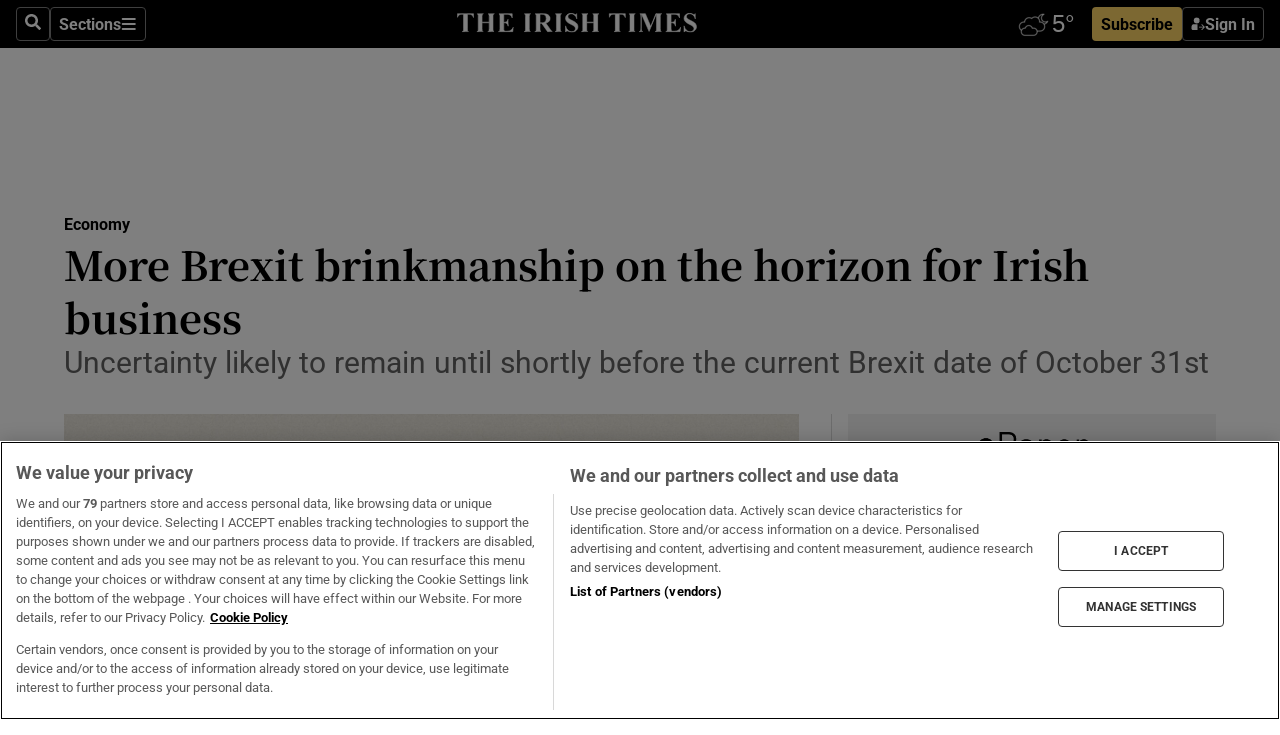

--- FILE ---
content_type: text/html; charset=utf-8
request_url: https://www.irishtimes.com/business/economy/more-brexit-brinkmanship-on-the-horizon-for-irish-business-1.3936268
body_size: 65262
content:
<!DOCTYPE html><html lang="en"><head><script data-integration="inlineScripts">
    (function() {
      var _sf_async_config = window._sf_async_config = (window._sf_async_config || {});
      _sf_async_config.uid = 31036;
      _sf_async_config.domain = "irishtimes.com";
      _sf_async_config.useCanonical = true;
      _sf_async_config.useCanonicalDomain = true;
      _sf_async_config.sections = "business,business/economy";
      
      _sf_async_config.flickerControl = false;
      var _cbq = window._cbq = (window._cbq || []);
      const OT = document.cookie.split('; ').find(row => row.startsWith('blaize_jwt'));
      if (OT)
      {
        _cbq.push(['_acct', 'paid']);
      } else {
        _cbq.push(['_acct', 'anon']);
      }
    })();
  ;
    var _comscore = _comscore || []; _comscore.push({ c1: "2", c2: "8946263" });
  ;gtmParamsString='';if(new RegExp("^https://irishtimes.arcpublishing.com", "i").test(window.location)){gtmParamsString='&gtm_auth=om4Ly4wwqa_7E-fLbBv46g&gtm_preview=env-6&gtm_cookies_win=x'};(function(w,d,s,l,i){w[l]=w[l]||[];w[l].push({'gtm.start':new Date().getTime(),event:'gtm.js'});var f=d.getElementsByTagName(s)[0],j=d.createElement(s),dl=l!='dataLayer'?'&l='+l:'';j.async=true;j.src='https://www.googletagmanager.com/gtm.js?id='+i+dl+gtmParamsString;f.parentNode.insertBefore(j,f);})(window,document,'script','dataLayer','GTM-NRHQKJ4');;window.isIE = !!window.MSInputMethodContext && !!document.documentMode;</script><script type="text/plain" class="optanon-category-C0002" async="" data-integration="chartbeat" src="https://static.chartbeat.com/js/chartbeat.js"></script><script>!function(n,e,i){if(!n){n=n||{},window.permutive=n,n.q=[],n.config=i||{},n.config.apiKey=e,n.config.environment=n.config.environment||"production";for(var o=["addon","identify","track","trigger","query","segment","segments","ready","on","once","user","consent"],r=0;r<o.length;r++){var t=o[r];n[t]=function(e){return function(){var i=Array.prototype.slice.call(arguments,0);n.q.push({functionName:e,arguments:i})}}(t)}}}(window.permutive, "4888a725-f640-4782-bd70-a3dd37877c2f", { "consentRequired": true });
    window.googletag=window.googletag||{},window.googletag.cmd=window.googletag.cmd||[],window.googletag.cmd.push(function(){if(0===window.googletag.pubads().getTargeting("permutive").length){var g=window.localStorage.getItem("_pdfps");window.googletag.pubads().setTargeting("permutive",g?JSON.parse(g):[])}});</script><script async="" src="https://fce2b75e-f11a-48ad-a60f-7e004eb1d340.edge.permutive.app/fce2b75e-f11a-48ad-a60f-7e004eb1d340-web.js"></script><script type="text/plain" class="optanon-category-C0002-C0004">window.addEventListener('OneTrustGroupsUpdated', function() {
    if (document.cookie.indexOf("OptanonAlertBoxClosed=") >=0 && OptanonActiveGroups.match(/(?=.*,C0002,)(?=.*,C0004,).*/)) {
      const OTConsentToken = document.cookie
        .split('; ')
        .find(row => row.startsWith('OptanonConsent='))
        .split('&')
        .find(row => row.startsWith('consentId'))
        .split('=')[1];
      permutive.consent({ "opt_in": true, "token": OTConsentToken });
    } else{
      permutive.consent({ "opt_in": false });
    }
  });</script><meta name="viewport" content="width=device-width, initial-scale=1"/><link rel="icon" type="image/x-icon" href="/pf/resources/favicon.ico?d=203&amp;mxId=00000000"/><title>More Brexit brinkmanship on the horizon for Irish business – The Irish Times</title><meta name="description" content="Uncertainty likely to remain until shortly before the current Brexit date of October 31st"/><meta name="twitter:description" content="Uncertainty likely to remain until shortly before the current Brexit date of October 31st"/><meta property="og:description" content="Uncertainty likely to remain until shortly before the current Brexit date of October 31st"/><meta name="keywords" content="eu,european-council,house-of-commons,cantillon,boris-johnson"/><meta property="og:title" content="More Brexit brinkmanship on the horizon for Irish business"/><meta name="twitter:title" content="More Brexit brinkmanship on the horizon for Irish business"/><meta property="og:image" content="https://www.irishtimes.com/resizer/v2/HXZF5J7VPCVHLPC26373K3K7AM.jpg?smart=true&amp;auth=d46e09c9a47e81e1f4b8696f5d35cde90b5d42b9b0f10b62621dba52e99ac427&amp;width=1200&amp;height=630"/><meta property="og:image:alt" content="Many SMEs have yet to even undertake basic preparations for importing and exporting post-Brexit, despite constant urging from the Government."/><meta name="twitter:image" content="https://www.irishtimes.com/resizer/v2/HXZF5J7VPCVHLPC26373K3K7AM.jpg?smart=true&amp;auth=d46e09c9a47e81e1f4b8696f5d35cde90b5d42b9b0f10b62621dba52e99ac427&amp;width=1200&amp;height=630"/><meta name="twitter:image:alt" content="Many SMEs have yet to even undertake basic preparations for importing and exporting post-Brexit, despite constant urging from the Government."/><meta property="og:type" content="article"/><meta name="robots" content="noarchive"/><meta property="og:site_name" content="The Irish Times"/><meta property="og:url" content="https://www.irishtimes.com/business/economy/more-brexit-brinkmanship-on-the-horizon-for-irish-business-1.3936268"/><meta name="twitter:site" content="@IrishTimes"/><meta name="twitter:card" content="summary_large_image"/><link rel="canonical" href="https://www.irishtimes.com/business/economy/more-brexit-brinkmanship-on-the-horizon-for-irish-business-1.3936268"/><link rel="alternate" hrefLang="en-IE" href="https://www.irishtimes.com/business/economy/more-brexit-brinkmanship-on-the-horizon-for-irish-business-1.3936268"/><link id="fusion-template-styles" rel="stylesheet" type="text/css" href="/pf/dist/components/combinations/default.css?d=203&amp;mxId=00000000"/><link id="fusion-siteStyles-styles" rel="stylesheet" type="text/css" href="/pf/dist/css/irishtimes.css?d=203&amp;mxId=00000000"/><style data-styled="" data-styled-version="5.3.11">.dNRVvG{c-expanded-menu;visibility:hidden;position:absolute;left:0px;top:0;}/*!sc*/
data-styled.g2[id="styled__StyledExpandedMenu-sc-1amt4zz-1"]{content:"dNRVvG,"}/*!sc*/
.hTjUEA .arcad > [id^='google_ads_iframe']:not(:empty){max-width:100%;}/*!sc*/
.hTjUEA .arcad > [id^='google_ads_iframe']:not(:empty)::before{content:'ADVERTISEMENT';display:-webkit-box;display:-webkit-flex;display:-ms-flexbox;display:flex;font-family:star-font,'Roboto',sans-serif;}/*!sc*/
.hTjUEA .arcad > [id^='google_ads_iframe']:empty[style]{width:0 !important;height:0 !important;}/*!sc*/
.bSFpgq .arcad > [id^='google_ads_iframe']:not(:empty){max-width:100%;}/*!sc*/
.bSFpgq .arcad > [id^='google_ads_iframe']:not(:empty)::before{content:'ADVERTISEMENT';display:-webkit-box;display:-webkit-flex;display:-ms-flexbox;display:flex;font-family:star-font,'Roboto',sans-serif;display:none;}/*!sc*/
.bSFpgq .arcad > [id^='google_ads_iframe']:empty[style]{width:0 !important;height:0 !important;}/*!sc*/
data-styled.g5[id="default__StyledAdUnit-sc-1moicrg-0"]{content:"hTjUEA,bSFpgq,"}/*!sc*/
</style><script type="application/javascript" id="polyfill-script">if(!Array.prototype.includes||!(window.Object && window.Object.assign)||!window.Promise||!window.Symbol||!window.fetch){document.write('<script type="application/javascript" src="/pf/dist/engine/polyfill.js?d=203&mxId=00000000" defer=""><\/script>')}</script><script id="fusion-engine-react-script" type="application/javascript" src="/pf/dist/engine/react.js?d=203&amp;mxId=00000000" defer=""></script><script id="fusion-engine-combinations-script" type="application/javascript" src="/pf/dist/components/combinations/default.js?d=203&amp;mxId=00000000" defer=""></script><script type="text/plain" class="optanon-category-C0004" async="" data-integration="nativo-ad" src="https://s.ntv.io/serve/load.js"></script><script type="text/plain" class="optanon-category-C0002" async="" data-integration="comscore" src="https://sb.scorecardresearch.com/beacon.js"></script><script id="xtreme-push" type="text/javascript">
      (function(p,u,s,h,e,r,l,i,b) {p['XtremePushObject']=s;p[s]=function(){
        (p[s].q=p[s].q||[]).push(arguments)};i=u.createElement('script');i.async=1;
        i.src=h;b=u.getElementsByTagName('script')[0];b.parentNode.insertBefore(i,b);
      })(window,document,'xtremepush','https://prod.webpu.sh/tEEXuB8vRMsRMzIydjRZIQjnQzT-EXwR/sdk.js');
      xtremepush('ready', function () {
        if (window.safari !== undefined) {
          const permission = xtremepush('push', 'permission');
          const views = JSON.parse(localStorage.getItem('xtremepush.data'))?.page_views;
          const sendPush = views % 55 === 0 || views === 1;
          if ((permission === 'default' || !permission) && (permission !== 'unavailable' && permission !== 'denied' ) && sendPush) {
            xtremepush('event', 'User Gesture');
          }
        } else {
          xtremepush('push', 'auto_prompt', true);
        }
      });
      </script><script type="application/ld+json">{
  "@context": "http://schema.org/",
  "@graph": [
    {
      "@id": "https://www.irishtimes.com/#website",
      "@type": "WebSite",
      "description": "Trusted journalism since 1859",
      "inLanguage": "en-IE",
      "name": "The Irish Times",
      "potentialAction": [
        {
          "@type": "SearchAction",
          "target": {
            "@type": "EntryPoint",
            "urlTemplate": "https://www.irishtimes.com/search/?query={search_term_string}"
          },
          "query-input": "required name=search_term_string"
        }
      ],
      "publisher": {
        "@id": "https://www.irishtimes.com/#organization"
      },
      "url": "https://www.irishtimes.com/"
    },
    {
      "@id": "https://www.irishtimes.com/#organization",
      "@type": "Organization",
      "address": {
        "@type": "PostalAddress",
        "postOfficeBoxNumber": "PO Box 74",
        "streetAddress": "24-28 Tara Street",
        "addressLocality": "Dublin 2",
        "addressRegion": "County Dublin",
        "addressCountry": "IE",
        "postalCode": "D02 CX89"
      },
      "contactPoint": [
        {
          "@type": "ContactPoint",
          "contactType": "Customer Support",
          "email": "services@irishtimes.com",
          "telephone": "+353 1 9203901"
        },
        {
          "@type": "ContactPoint",
          "contactType": "Sales",
          "email": "mediasolutions@irishtimes.com",
          "telephone": "+353 1 5320978"
        },
        {
          "@type": "ContactPoint",
          "contactType": "News Desk",
          "email": "newsdesk@irishtimes.com",
          "telephone": ""
        }
      ],
      "image": {
        "@id": "https://www.irishtimes.com/#/schema/logo/image/"
      },
      "logo": {
        "@type": "ImageObject",
        "@id": "https://www.irishtimes.com/#/schema/logo/image/",
        "url": "https://www.irishtimes.com/resizer/v2/U2PAOOOEIVHTJEP6IX3N5QHLYM.png?smart=true&auth=8ed926a16ed518a8a7d3811053a580479dcf90f84d2adaaa3a5ebeb4bb68695f&width=1024",
        "width": 1024,
        "height": 547,
        "caption": "The Irish Times"
      },
      "name": "The Irish Times",
      "sameAs": [
        "https://www.facebook.com/irishtimes/",
        "http://www.linkedin.com/company/the-irish-times",
        "https://www.youtube.com/user/IrishTimes",
        "https://x.com/IrishTimes"
      ],
      "url": "https://www.irishtimes.com"
    }
  ]
}</script><script type="application/ld+json">{
  "@context": "https://schema.org",
  "@type": "NewsArticle",
  "url": "https://www.irishtimes.com/business/economy/more-brexit-brinkmanship-on-the-horizon-for-irish-business-1.3936268",
  "publisher": {
    "@type": "Organization",
    "name": "The Irish Times",
    "url": "https://www.irishtimes.com",
    "logo": {
      "@type": "ImageObject",
      "url": "",
      "width": 600,
      "height": 60
    }
  },
  "author": [],
  "mainEntityOfPage": {
    "@type": "WebPage",
    "@id": "https://schema.org/WebPage",
    "url": "https://www.irishtimes.com/business/economy/more-brexit-brinkmanship-on-the-horizon-for-irish-business-1.3936268"
  },
  "dateModified": "2019-06-25T04:55:01Z",
  "datePublished": "2019-06-25T04:55:01Z",
  "headline": "More Brexit brinkmanship on the horizon for Irish business",
  "description": "Uncertainty likely to remain until shortly before the current Brexit date of October 31st",
  "articleSection": "Economy",
  "image": [
    "https://www.irishtimes.com/resizer/v2/HXZF5J7VPCVHLPC26373K3K7AM.jpg?auth=d46e09c9a47e81e1f4b8696f5d35cde90b5d42b9b0f10b62621dba52e99ac427&smart=true&width=1600&height=900",
    "https://www.irishtimes.com/resizer/v2/HXZF5J7VPCVHLPC26373K3K7AM.jpg?auth=d46e09c9a47e81e1f4b8696f5d35cde90b5d42b9b0f10b62621dba52e99ac427&smart=true&width=1600&height=1200",
    "https://www.irishtimes.com/resizer/v2/HXZF5J7VPCVHLPC26373K3K7AM.jpg?auth=d46e09c9a47e81e1f4b8696f5d35cde90b5d42b9b0f10b62621dba52e99ac427&smart=true&width=1600&height=1600"
  ],
  "inLanguage": "",
  "isAccessibleForFree": "False",
  "hasPart": {
    "@type": "WebPageElement",
    "isAccessibleForFree": "False",
    "cssSelector": ".paywall"
  }
}</script><link rel="preload" href="/pf/resources/fonts/noto-serif-jp/noto-serif-jp-regular.woff2?d=203&amp;mxId=00000000" as="font" type="font/woff2" crossorigin="anonymous"/><link rel="preload" href="/pf/resources/fonts/noto-serif-jp/noto-serif-jp-700.woff2?d=203&amp;mxId=00000000" as="font" type="font/woff2" crossorigin="anonymous"/><link rel="preload" href="/pf/resources/fonts/roboto/roboto-regular.woff2?d=203&amp;mxId=00000000" as="font" type="font/woff2" crossorigin="anonymous"/><link rel="preload" href="/pf/resources/fonts/roboto/roboto-700.woff2?d=203&amp;mxId=00000000" as="font" type="font/woff2" crossorigin="anonymous"/><script data-integration="inlineScripts">
    function PoWaReady() {
      // 0. DEFAULTS
      window.PoWaSettings = window.PoWaSettings || [];
      window.PoWaSettings.advertising = window.PoWaSettings.advertising || [];
      // 1. CookieBanner ONLOAD
      window.addEventListener("powaRender", function() {
        window.PoWaSettings.advertising.adBar = {skipOffset: 6};
        if (typeof OptanonActiveGroups==="string" && OptanonActiveGroups.match(/(?=.*,C0002,).*/)) {
            // 2. Cookies Granted
            window.PoWaSettings.advertising.gdprConsentGranted = true;
        } else {
            // 3. Set Default value
            window.PoWaSettings.advertising.gdprConsentGranted = window.PoWaSettings.advertising.gdprConsentGranted || false;
        }
      });
      // 4. CookieBanner ONCLICK
      window.addEventListener("OneTrustGroupsUpdated", function() {
          // 1. Set Default value
          window.PoWaSettings.advertising.gdprConsentGranted = !!OptanonActiveGroups.match(/(?=.,C0002,)./);
      });
      // 5. DataLayer event
      window.dataLayer = window.dataLayer || [];
      dataLayer.push({
        "has_PoWaSettings_load": true,
        "event": "donewith_PoWaSettings"
      });
    }

    var i = 0;
    function checkIsPoWaReady() {
      i = i + 1;
      if (typeof window.PoWaSettings==="object" && typeof OptanonActiveGroups==="string") {
          //stop the polling
          PoWaReady();
          clearInterval(pollforPoWaReady);
      } else if (i > 500) {
          //give up after 5 sec
          clearInterval(pollforPoWaReady);
      }
    }
    // Start polling
    var pollforPoWaReady = setInterval(checkIsPoWaReady, 10);
  ;
    const playFullScreen = (e) => {
      if (!!e.element.dataset.mobilefullscreen) {
        const windowWidth = document.querySelector('#fusion-app').offsetWidth || window.innerWidth;
        const mobileWidth = 733;
        if (windowWidth < mobileWidth) {
          if (!e.powa.isFullscreen()) {
            if (document.fullscreenEnabled) {
              // Set the PoWa element itself to fullscreen not the player, this overcomes an
              // issue with Android and fullscreen video rotation closing the video when the
              // device is rotated and the video is in fullscreen mode
              e.element.requestFullscreen();
              return;
            }

            e.powa.fullscreen();
          }
        }
      }
    }

    const mobilePoWaFullscreen = (event) => {
      const player = event.detail.powa;

      player.on('firstFrame', (e) => {
        playFullScreen(e);
      });

      player.on('play', (e) => {
        // Delay calling our function 100ms to not have a race condition with the
        // firstFrame event
        setTimeout(() => {
          playFullScreen(e);
        }, 100);
      });
    };

    window.addEventListener('powaReady', mobilePoWaFullscreen);
  ;
  window.addEventListener('DOMContentLoaded', (event) => {
    queryly.init("954cd8bb239245f9", document.querySelectorAll("#fusion-app"));
  });
</script><script defer="" data-integration="queryly" src="https://www.queryly.com/js/queryly.v4.min.js"></script><script src="https://cdn.cookielaw.org/consent/tcf.stub.js" type="text/javascript"></script><script src="https://static.illuma-tech.com/js/async_gam_ipt.js" async=""></script></head><body class="custom-it"><noscript data-integration="comscore"><img alt="comscore" src="https://sb.scorecardresearch.com/p?c1=2&amp;c2=8946263&amp;cv=2.0&amp;cj=1"/></noscript><noscript><iframe src="https://www.googletagmanager.com/ns.html?id=GTM-NRHQKJ4" height="0" width="0" style="display:none;visibility:hidden"></iframe></noscript><div id="fusion-app"><div class="b-it-right-rail-advanced"><header class="c-stack b-it-right-rail-advanced__navigation page-header" data-style-direction="vertical" data-style-justification="start" data-style-alignment="unset" data-style-inline="false" data-style-wrap="nowrap"><nav id="main-nav" class="b-it-header-nav-chain " aria-label="Sections Menu" data-owner="it"><div class="b-it-header-nav-chain__top-layout"><div class="b-it-header-nav-chain__nav-left"><div class="nav-components--mobile" data-testid="nav-chain-nav-components-mobile-left"><button data-testid="nav-chain-nav-section-button" aria-label="Sections" class="c-button c-button--small c-button--secondary-reverse" type="button"><svg class="c-icon" width="48" height="48" xmlns="http://www.w3.org/2000/svg" viewBox="0 0 512 512" fill="currentColor" aria-hidden="true" focusable="false"><path d="M25 96C25 78.33 39.33 64 57 64H441C458.7 64 473 78.33 473 96C473 113.7 458.7 128 441 128H57C39.33 128 25 113.7 25 96ZM25 256C25 238.3 39.33 224 57 224H441C458.7 224 473 238.3 473 256C473 273.7 458.7 288 441 288H57C39.33 288 25 273.7 25 256ZM441 448H57C39.33 448 25 433.7 25 416C25 398.3 39.33 384 57 384H441C458.7 384 473 398.3 473 416C473 433.7 458.7 448 441 448Z"></path></svg></button></div><div class="nav-components--desktop" data-testid="nav-chain-nav-components-desktop-left"><button aria-label="Search" class="c-button c-button--small c-button--secondary-reverse" type="button"><span><svg class="c-icon" width="48" height="48" xmlns="http://www.w3.org/2000/svg" viewBox="0 0 512 512" fill="currentColor" aria-hidden="true" focusable="false"><path d="M505 442.7L405.3 343c-4.5-4.5-10.6-7-17-7H372c27.6-35.3 44-79.7 44-128C416 93.1 322.9 0 208 0S0 93.1 0 208s93.1 208 208 208c48.3 0 92.7-16.4 128-44v16.3c0 6.4 2.5 12.5 7 17l99.7 99.7c9.4 9.4 24.6 9.4 33.9 0l28.3-28.3c9.4-9.4 9.4-24.6.1-34zM208 336c-70.7 0-128-57.2-128-128 0-70.7 57.2-128 128-128 70.7 0 128 57.2 128 128 0 70.7-57.2 128-128 128z"></path></svg></span></button><button data-testid="nav-chain-nav-section-button" aria-label="Sections" class="c-button c-button--small c-button--secondary-reverse" type="button"><span>Sections</span><svg class="c-icon" width="48" height="48" xmlns="http://www.w3.org/2000/svg" viewBox="0 0 512 512" fill="currentColor" aria-hidden="true" focusable="false"><path d="M25 96C25 78.33 39.33 64 57 64H441C458.7 64 473 78.33 473 96C473 113.7 458.7 128 441 128H57C39.33 128 25 113.7 25 96ZM25 256C25 238.3 39.33 224 57 224H441C458.7 224 473 238.3 473 256C473 273.7 458.7 288 441 288H57C39.33 288 25 273.7 25 256ZM441 448H57C39.33 448 25 433.7 25 416C25 398.3 39.33 384 57 384H441C458.7 384 473 398.3 473 416C473 433.7 458.7 448 441 448Z"></path></svg></button></div></div><a title="The Irish Times" class="c-link b-it-header-nav-chain__logo b-it-header-nav-chain__logo--center nav-logo-hidden svg-logo" href="/" aria-hidden="true" tabindex="-1"><img src="https://static.themebuilder.aws.arc.pub/irishtimes/1647534191733.svg" alt="The Irish Times" data-chromatic="ignore"/></a><div class="b-it-header-nav-chain__nav-right"><div class="nav-components--mobile" data-testid="nav-chain-nav-components-mobile-right"><div class="c-stack b-signin-subscribe-block" data-style-direction="horizontal" data-style-justification="center" data-style-alignment="center" data-style-inline="false" data-style-wrap="nowrap" style="--c-stack-gap:1rem"><a target="_blank" style="display:none" rel="noreferrer" class="c-button c-button--link c-button--small c-button--primary b-signin-subscribe-block__subscribe" href="/subscribe"><span><span style="display:none">Subscribe</span></span></a><button class="c-button c-button--small c-button--secondary-reverse b-signin-subscribe-block__btn--signin" type="button"><span><div class="c-stack" data-style-direction="horizontal" data-style-justification="start" data-style-alignment="center" data-style-inline="false" data-style-wrap="nowrap" style="--c-stack-gap:0.5rem"><svg width="14" height="16" viewBox="0 0 24 24" fill="none" xmlns="http://www.w3.org/2000/svg"><mask id="mask0_757:236487" style="mask-type:alpha" maskUnits="userSpaceOnUse" x="0" y="0" width="24" height="24"><rect width="24" height="24" fill="#C4C4C4"></rect></mask><g mask="url(#mask0_757:236487)"><ellipse cx="9.79117" cy="6.02353" rx="5.02353" ry="5.02353" fill="white"></ellipse><path d="M11.0471 22.35V12.3029H5C2.79086 12.3029 1 14.0938 1 16.3029V20.35C1 21.4546 1.89543 22.35 3 22.35H11.0471Z" fill="white"></path><path fill-rule="evenodd" clip-rule="evenodd" d="M19.3391 22.1044C19.2762 22.1862 19.1937 22.2477 19.0916 22.2886C18.9894 22.3295 18.8833 22.35 18.7733 22.35C18.5533 22.35 18.3647 22.2681 18.2075 22.1044C18.0504 21.9406 17.9718 21.7441 17.9718 21.5148C17.9718 21.4002 17.9954 21.2896 18.0425 21.1832C18.0897 21.0767 18.1447 20.9907 18.2075 20.9252L20.8478 18.174H14.3839C14.1482 18.174 13.9517 18.0921 13.7946 17.9283C13.6374 17.7646 13.5588 17.568 13.5588 17.3388C13.5588 17.1095 13.6374 16.913 13.7946 16.7492C13.9517 16.5854 14.1482 16.5036 14.3839 16.5036H20.8478L18.2075 13.7277C18.1447 13.6622 18.0897 13.5762 18.0425 13.4698C17.9954 13.3633 17.9718 13.2528 17.9718 13.1382C17.9718 12.9089 18.0504 12.7124 18.2075 12.5486C18.3647 12.3848 18.5533 12.3029 18.7733 12.3029C18.8833 12.3029 18.9894 12.3275 19.0916 12.3766C19.1937 12.4258 19.2762 12.4831 19.3391 12.5486L23.3702 16.7492C23.433 16.8147 23.488 16.9007 23.5352 17.0071C23.5823 17.1136 23.6059 17.2241 23.6059 17.3388C23.6059 17.4534 23.5823 17.5598 23.5352 17.6581C23.488 17.7564 23.433 17.8464 23.3702 17.9283L19.3391 22.1044Z" fill="white"></path></g></svg></div></span></button></div></div><div class="nav-components--desktop" data-testid="nav-chain-nav-components-desktop-right"><div id="fusion-static-enter:html-block-f0f1j0n1myTR7B9-0-0-0" style="display:none" data-fusion-component="html-block-f0f1j0n1myTR7B9-0-0-0"></div><div><iframe scrolling="no" id="fw-desktop" data-src="https://lw.foreca.net/v4/en/site/irishtimes/widget/?name=Dublin&id=102964574" style="width: 85px; height: 40px; border:0; margin: 0; display: flex; align-items: center;"></iframe></div><div id="fusion-static-exit:html-block-f0f1j0n1myTR7B9-0-0-0" style="display:none" data-fusion-component="html-block-f0f1j0n1myTR7B9-0-0-0"></div><div class="c-stack b-signin-subscribe-block" data-style-direction="horizontal" data-style-justification="center" data-style-alignment="center" data-style-inline="false" data-style-wrap="nowrap" style="--c-stack-gap:1rem"><a target="_blank" style="display:none" rel="noreferrer" class="c-button c-button--link c-button--small c-button--primary b-signin-subscribe-block__subscribe" href="/subscribe"><span><span style="display:none">Subscribe</span></span></a><button class="c-button c-button--small c-button--secondary-reverse b-signin-subscribe-block__btn--signin" type="button"><span><div class="c-stack" data-style-direction="horizontal" data-style-justification="start" data-style-alignment="center" data-style-inline="false" data-style-wrap="nowrap" style="--c-stack-gap:0.5rem"><svg width="14" height="16" viewBox="0 0 24 24" fill="none" xmlns="http://www.w3.org/2000/svg"><mask id="mask0_757:236487" style="mask-type:alpha" maskUnits="userSpaceOnUse" x="0" y="0" width="24" height="24"><rect width="24" height="24" fill="#C4C4C4"></rect></mask><g mask="url(#mask0_757:236487)"><ellipse cx="9.79117" cy="6.02353" rx="5.02353" ry="5.02353" fill="white"></ellipse><path d="M11.0471 22.35V12.3029H5C2.79086 12.3029 1 14.0938 1 16.3029V20.35C1 21.4546 1.89543 22.35 3 22.35H11.0471Z" fill="white"></path><path fill-rule="evenodd" clip-rule="evenodd" d="M19.3391 22.1044C19.2762 22.1862 19.1937 22.2477 19.0916 22.2886C18.9894 22.3295 18.8833 22.35 18.7733 22.35C18.5533 22.35 18.3647 22.2681 18.2075 22.1044C18.0504 21.9406 17.9718 21.7441 17.9718 21.5148C17.9718 21.4002 17.9954 21.2896 18.0425 21.1832C18.0897 21.0767 18.1447 20.9907 18.2075 20.9252L20.8478 18.174H14.3839C14.1482 18.174 13.9517 18.0921 13.7946 17.9283C13.6374 17.7646 13.5588 17.568 13.5588 17.3388C13.5588 17.1095 13.6374 16.913 13.7946 16.7492C13.9517 16.5854 14.1482 16.5036 14.3839 16.5036H20.8478L18.2075 13.7277C18.1447 13.6622 18.0897 13.5762 18.0425 13.4698C17.9954 13.3633 17.9718 13.2528 17.9718 13.1382C17.9718 12.9089 18.0504 12.7124 18.2075 12.5486C18.3647 12.3848 18.5533 12.3029 18.7733 12.3029C18.8833 12.3029 18.9894 12.3275 19.0916 12.3766C19.1937 12.4258 19.2762 12.4831 19.3391 12.5486L23.3702 16.7492C23.433 16.8147 23.488 16.9007 23.5352 17.0071C23.5823 17.1136 23.6059 17.2241 23.6059 17.3388C23.6059 17.4534 23.5823 17.5598 23.5352 17.6581C23.488 17.7564 23.433 17.8464 23.3702 17.9283L19.3391 22.1044Z" fill="white"></path></g></svg></div></span></button></div></div></div></div><div id="flyout-overlay" data-testid="nav-chain-flyout-overlay" class="c-stack b-it-header-nav-chain__flyout-overlay closed" data-style-direction="vertical" data-style-justification="start" data-style-alignment="unset" data-style-inline="false" data-style-wrap="nowrap"><div><div class="c-stack b-it-header-nav-chain__flyout-nav-wrapper closed" data-style-direction="vertical" data-style-justification="start" data-style-alignment="unset" data-style-inline="false" data-style-wrap="nowrap"><div class="b-it-header-nav-chain__flyout-close-button"><button aria-label="Close" class="c-button c-button--small c-button--secondary-reverse" type="button"><svg class="c-icon" width="24" height="24" xmlns="http://www.w3.org/2000/svg" viewBox="0 0 512 512" fill="currentColor" aria-hidden="true" focusable="false"><path d="M406.6 361.4C419.1 373.9 419.1 394.15 406.6 406.65C400.4 412.9 392.2 416 384 416C375.8 416 367.62 412.875 361.38 406.625L256 301.3L150.63 406.6C144.38 412.9 136.19 416 128 416C119.81 416 111.63 412.9 105.375 406.6C92.875 394.1 92.875 373.85 105.375 361.35L210.775 255.95L105.375 150.6C92.875 138.1 92.875 117.85 105.375 105.35C117.875 92.85 138.125 92.85 150.625 105.35L256 210.8L361.4 105.4C373.9 92.9 394.15 92.9 406.65 105.4C419.15 117.9 419.15 138.15 406.65 150.65L301.25 256.05L406.6 361.4Z"></path></svg></button></div><div class="nav-menu"><div data-testid="nav-chain-nav-components-mobile" class="c-stack nav-components--mobile" data-style-direction="vertical" data-style-justification="start" data-style-alignment="unset" data-style-inline="false" data-style-wrap="nowrap"><div class="b-subscribe-button-block"><div><iframe scrolling="no" id="fw-mobile" data-src="https://lw.foreca.net/v4/en/site/irishtimes/widget/?name=Dublin&id=102964574" style="width: 85px; height: 40px; border:0; margin: 0;"></iframe></div><a target="_blank" class="c-button c-button--link c-button--full-width c-button--medium c-button--primary" href="/subscribe"><span>Subscribe</span></a></div><button aria-label="Search" class="c-button c-button--small c-button--secondary-reverse" type="button"><span><svg class="c-icon" width="48" height="48" xmlns="http://www.w3.org/2000/svg" viewBox="0 0 512 512" fill="currentColor" aria-hidden="true" focusable="false"><path d="M505 442.7L405.3 343c-4.5-4.5-10.6-7-17-7H372c27.6-35.3 44-79.7 44-128C416 93.1 322.9 0 208 0S0 93.1 0 208s93.1 208 208 208c48.3 0 92.7-16.4 128-44v16.3c0 6.4 2.5 12.5 7 17l99.7 99.7c9.4 9.4 24.6 9.4 33.9 0l28.3-28.3c9.4-9.4 9.4-24.6.1-34zM208 336c-70.7 0-128-57.2-128-128 0-70.7 57.2-128 128-128 70.7 0 128 57.2 128 128 0 70.7-57.2 128-128 128z"></path></svg></span></button></div><div data-testid="nav-chain-nav-components-desktop" class="c-stack nav-components--desktop" data-style-direction="vertical" data-style-justification="start" data-style-alignment="unset" data-style-inline="false" data-style-wrap="nowrap"></div></div><ul class="c-stack b-it-header-nav-chain__flyout-nav" data-style-direction="vertical" data-style-justification="start" data-style-alignment="unset" data-style-inline="false" data-style-wrap="nowrap"><li class="section-item" data-testid="nav-chain-section-item"><a class="c-link" href="/" aria-hidden="true" tabindex="-1">Home</a></li><li class="section-item" data-testid="nav-chain-section-item"><a class="c-link" href="/latest/" aria-hidden="true" tabindex="-1">Latest</a></li><li class="section-item" data-testid="nav-chain-section-item"><a class="c-link" href="/subscriber-only/" aria-hidden="true" tabindex="-1">Subscriber Only</a></li><li class="section-item" data-testid="nav-chain-section-item"><div data-testid="nav-chain-section-item-subsection" class="c-stack b-it-header-nav-chain__subsection-anchor subsection-anchor " data-style-direction="horizontal" data-style-justification="start" data-style-alignment="center" data-style-inline="false" data-style-wrap="nowrap"><a class="c-link" href="/crosswords-puzzles/" aria-hidden="true" tabindex="-1">Crosswords &amp; Puzzles</a><button aria-expanded="false" aria-controls="header_sub_section_crosswords-puzzles" aria-label="Show Crosswords &amp; Puzzles sub sections" class="c-button c-button--medium c-button--default submenu-caret" type="button"><span><svg class="c-icon" width="20" height="20" xmlns="http://www.w3.org/2000/svg" viewBox="0 0 512 512" fill="currentColor" aria-hidden="true" focusable="false"><path d="M256 416C247.812 416 239.62 412.875 233.38 406.625L41.38 214.625C28.88 202.125 28.88 181.875 41.38 169.375C53.88 156.875 74.13 156.875 86.63 169.375L256 338.8L425.4 169.4C437.9 156.9 458.15 156.9 470.65 169.4C483.15 181.9 483.15 202.15 470.65 214.65L278.65 406.65C272.4 412.9 264.2 416 256 416Z"></path></svg></span></button></div><div class="b-it-header-nav-chain__subsection-container "><ul class="b-it-header-nav-chain__subsection-menu" id="header_sub_section_crosswords-puzzles"><li class="subsection-item" data-testid="nav-chain-subsection-item"><a class="c-link" href="/crosswords-puzzles/crosaire/" aria-hidden="true" tabindex="-1">Crosaire</a></li><li class="subsection-item" data-testid="nav-chain-subsection-item"><a class="c-link" href="/crosswords-puzzles/simplex/" aria-hidden="true" tabindex="-1">Simplex</a></li><li class="subsection-item" data-testid="nav-chain-subsection-item"><a class="c-link" href="/crosswords-puzzles/sudoku/" aria-hidden="true" tabindex="-1">Sudoku</a></li><li class="subsection-item" data-testid="nav-chain-subsection-item"><a class="c-link" href="/crosswords-puzzles/news-quiz/" aria-hidden="true" tabindex="-1">News Quiz</a></li></ul></div></li><li class="section-item" data-testid="nav-chain-section-item"><div data-testid="nav-chain-section-item-subsection" class="c-stack b-it-header-nav-chain__subsection-anchor subsection-anchor " data-style-direction="horizontal" data-style-justification="start" data-style-alignment="center" data-style-inline="false" data-style-wrap="nowrap"><a class="c-link" href="/ireland/" aria-hidden="true" tabindex="-1">Ireland</a><button aria-expanded="false" aria-controls="header_sub_section_ireland" aria-label="Show Ireland sub sections" class="c-button c-button--medium c-button--default submenu-caret" type="button"><span><svg class="c-icon" width="20" height="20" xmlns="http://www.w3.org/2000/svg" viewBox="0 0 512 512" fill="currentColor" aria-hidden="true" focusable="false"><path d="M256 416C247.812 416 239.62 412.875 233.38 406.625L41.38 214.625C28.88 202.125 28.88 181.875 41.38 169.375C53.88 156.875 74.13 156.875 86.63 169.375L256 338.8L425.4 169.4C437.9 156.9 458.15 156.9 470.65 169.4C483.15 181.9 483.15 202.15 470.65 214.65L278.65 406.65C272.4 412.9 264.2 416 256 416Z"></path></svg></span></button></div><div class="b-it-header-nav-chain__subsection-container "><ul class="b-it-header-nav-chain__subsection-menu" id="header_sub_section_ireland"><li class="subsection-item" data-testid="nav-chain-subsection-item"><a class="c-link" href="/ireland/dublin/" aria-hidden="true" tabindex="-1">Dublin</a></li><li class="subsection-item" data-testid="nav-chain-subsection-item"><a class="c-link" href="/ireland/education/" aria-hidden="true" tabindex="-1">Education</a></li><li class="subsection-item" data-testid="nav-chain-subsection-item"><a class="c-link" href="/ireland/housing-planning/" aria-hidden="true" tabindex="-1">Housing &amp; Planning</a></li><li class="subsection-item" data-testid="nav-chain-subsection-item"><a class="c-link" href="/ireland/social-affairs/" aria-hidden="true" tabindex="-1">Social Affairs</a></li><li class="subsection-item" data-testid="nav-chain-subsection-item"><a class="c-link" href="/ireland/stardust/" aria-hidden="true" tabindex="-1">Stardust</a></li></ul></div></li><li class="section-item" data-testid="nav-chain-section-item"><div data-testid="nav-chain-section-item-subsection" class="c-stack b-it-header-nav-chain__subsection-anchor subsection-anchor " data-style-direction="horizontal" data-style-justification="start" data-style-alignment="center" data-style-inline="false" data-style-wrap="nowrap"><a class="c-link" href="/politics/" aria-hidden="true" tabindex="-1">Politics</a><button aria-expanded="false" aria-controls="header_sub_section_politics" aria-label="Show Politics sub sections" class="c-button c-button--medium c-button--default submenu-caret" type="button"><span><svg class="c-icon" width="20" height="20" xmlns="http://www.w3.org/2000/svg" viewBox="0 0 512 512" fill="currentColor" aria-hidden="true" focusable="false"><path d="M256 416C247.812 416 239.62 412.875 233.38 406.625L41.38 214.625C28.88 202.125 28.88 181.875 41.38 169.375C53.88 156.875 74.13 156.875 86.63 169.375L256 338.8L425.4 169.4C437.9 156.9 458.15 156.9 470.65 169.4C483.15 181.9 483.15 202.15 470.65 214.65L278.65 406.65C272.4 412.9 264.2 416 256 416Z"></path></svg></span></button></div><div class="b-it-header-nav-chain__subsection-container "><ul class="b-it-header-nav-chain__subsection-menu" id="header_sub_section_politics"><li class="subsection-item" data-testid="nav-chain-subsection-item"><a class="c-link" href="/politics/poll/" aria-hidden="true" tabindex="-1">Poll</a></li><li class="subsection-item" data-testid="nav-chain-subsection-item"><a class="c-link" href="/politics/oireachtas/" aria-hidden="true" tabindex="-1">Oireachtas</a></li><li class="subsection-item" data-testid="nav-chain-subsection-item"><a class="c-link" href="/common-ground/" aria-hidden="true" tabindex="-1">Common Ground</a></li><li class="subsection-item" data-testid="nav-chain-subsection-item"><a class="c-link" href="/politics/elections-referendums/" aria-hidden="true" tabindex="-1">Elections &amp; Referendums</a></li></ul></div></li><li class="section-item" data-testid="nav-chain-section-item"><div data-testid="nav-chain-section-item-subsection" class="c-stack b-it-header-nav-chain__subsection-anchor subsection-anchor " data-style-direction="horizontal" data-style-justification="start" data-style-alignment="center" data-style-inline="false" data-style-wrap="nowrap"><a class="c-link" href="/opinion/" aria-hidden="true" tabindex="-1">Opinion</a><button aria-expanded="false" aria-controls="header_sub_section_opinion" aria-label="Show Opinion sub sections" class="c-button c-button--medium c-button--default submenu-caret" type="button"><span><svg class="c-icon" width="20" height="20" xmlns="http://www.w3.org/2000/svg" viewBox="0 0 512 512" fill="currentColor" aria-hidden="true" focusable="false"><path d="M256 416C247.812 416 239.62 412.875 233.38 406.625L41.38 214.625C28.88 202.125 28.88 181.875 41.38 169.375C53.88 156.875 74.13 156.875 86.63 169.375L256 338.8L425.4 169.4C437.9 156.9 458.15 156.9 470.65 169.4C483.15 181.9 483.15 202.15 470.65 214.65L278.65 406.65C272.4 412.9 264.2 416 256 416Z"></path></svg></span></button></div><div class="b-it-header-nav-chain__subsection-container "><ul class="b-it-header-nav-chain__subsection-menu" id="header_sub_section_opinion"><li class="subsection-item" data-testid="nav-chain-subsection-item"><a class="c-link" href="/opinion/editorials/" aria-hidden="true" tabindex="-1">Editorials</a></li><li class="subsection-item" data-testid="nav-chain-subsection-item"><a class="c-link" href="/opinion/an-irish-diary/" aria-hidden="true" tabindex="-1">An Irish Diary</a></li><li class="subsection-item" data-testid="nav-chain-subsection-item"><a class="c-link" href="/opinion/letters/" aria-hidden="true" tabindex="-1">Letters</a></li><li class="subsection-item" data-testid="nav-chain-subsection-item"><a class="c-link" href="/opinion/cartoon/" aria-hidden="true" tabindex="-1">Cartoon</a></li></ul></div></li><li class="section-item" data-testid="nav-chain-section-item"><div data-testid="nav-chain-section-item-subsection" class="c-stack b-it-header-nav-chain__subsection-anchor subsection-anchor " data-style-direction="horizontal" data-style-justification="start" data-style-alignment="center" data-style-inline="false" data-style-wrap="nowrap"><a class="c-link" href="/business/" aria-hidden="true" tabindex="-1">Business</a><button aria-expanded="false" aria-controls="header_sub_section_business" aria-label="Show Business sub sections" class="c-button c-button--medium c-button--default submenu-caret" type="button"><span><svg class="c-icon" width="20" height="20" xmlns="http://www.w3.org/2000/svg" viewBox="0 0 512 512" fill="currentColor" aria-hidden="true" focusable="false"><path d="M256 416C247.812 416 239.62 412.875 233.38 406.625L41.38 214.625C28.88 202.125 28.88 181.875 41.38 169.375C53.88 156.875 74.13 156.875 86.63 169.375L256 338.8L425.4 169.4C437.9 156.9 458.15 156.9 470.65 169.4C483.15 181.9 483.15 202.15 470.65 214.65L278.65 406.65C272.4 412.9 264.2 416 256 416Z"></path></svg></span></button></div><div class="b-it-header-nav-chain__subsection-container "><ul class="b-it-header-nav-chain__subsection-menu" id="header_sub_section_business"><li class="subsection-item" data-testid="nav-chain-subsection-item"><a class="c-link" href="/budget/" aria-hidden="true" tabindex="-1">Budget 2026</a></li><li class="subsection-item" data-testid="nav-chain-subsection-item"><a class="c-link" href="/business/economy/" aria-hidden="true" tabindex="-1">Economy</a></li><li class="subsection-item" data-testid="nav-chain-subsection-item"><a class="c-link" href="/business/farming-food/" aria-hidden="true" tabindex="-1">Farming &amp; Food</a></li><li class="subsection-item" data-testid="nav-chain-subsection-item"><a class="c-link" href="/business/financial-services/" aria-hidden="true" tabindex="-1">Financial Services</a></li><li class="subsection-item" data-testid="nav-chain-subsection-item"><a class="c-link" href="/business/innovation/" aria-hidden="true" tabindex="-1">Innovation</a></li><li class="subsection-item" data-testid="nav-chain-subsection-item"><a class="c-link" href="/business/markets/" aria-hidden="true" tabindex="-1">Markets</a></li><li class="subsection-item" data-testid="nav-chain-subsection-item"><a class="c-link" href="/business/work/" aria-hidden="true" tabindex="-1">Work</a></li><li class="subsection-item" data-testid="nav-chain-subsection-item"><a class="c-link" href="/property/commercial-property/" aria-hidden="true" tabindex="-1">Commercial Property</a></li></ul></div></li><li class="section-item" data-testid="nav-chain-section-item"><div data-testid="nav-chain-section-item-subsection" class="c-stack b-it-header-nav-chain__subsection-anchor subsection-anchor " data-style-direction="horizontal" data-style-justification="start" data-style-alignment="center" data-style-inline="false" data-style-wrap="nowrap"><a class="c-link" href="/world/" aria-hidden="true" tabindex="-1">World</a><button aria-expanded="false" aria-controls="header_sub_section_world" aria-label="Show World sub sections" class="c-button c-button--medium c-button--default submenu-caret" type="button"><span><svg class="c-icon" width="20" height="20" xmlns="http://www.w3.org/2000/svg" viewBox="0 0 512 512" fill="currentColor" aria-hidden="true" focusable="false"><path d="M256 416C247.812 416 239.62 412.875 233.38 406.625L41.38 214.625C28.88 202.125 28.88 181.875 41.38 169.375C53.88 156.875 74.13 156.875 86.63 169.375L256 338.8L425.4 169.4C437.9 156.9 458.15 156.9 470.65 169.4C483.15 181.9 483.15 202.15 470.65 214.65L278.65 406.65C272.4 412.9 264.2 416 256 416Z"></path></svg></span></button></div><div class="b-it-header-nav-chain__subsection-container "><ul class="b-it-header-nav-chain__subsection-menu" id="header_sub_section_world"><li class="subsection-item" data-testid="nav-chain-subsection-item"><a class="c-link" href="/world/europe/" aria-hidden="true" tabindex="-1">Europe</a></li><li class="subsection-item" data-testid="nav-chain-subsection-item"><a class="c-link" href="/world/uk/" aria-hidden="true" tabindex="-1">UK</a></li><li class="subsection-item" data-testid="nav-chain-subsection-item"><a class="c-link" href="/world/us/" aria-hidden="true" tabindex="-1">US</a></li><li class="subsection-item" data-testid="nav-chain-subsection-item"><a class="c-link" href="/world/canada/" aria-hidden="true" tabindex="-1">Canada</a></li><li class="subsection-item" data-testid="nav-chain-subsection-item"><a class="c-link" href="/world/australia/" aria-hidden="true" tabindex="-1">Australia</a></li><li class="subsection-item" data-testid="nav-chain-subsection-item"><a class="c-link" href="/world/africa/" aria-hidden="true" tabindex="-1">Africa</a></li><li class="subsection-item" data-testid="nav-chain-subsection-item"><a class="c-link" href="/world/americas/" aria-hidden="true" tabindex="-1">Americas</a></li><li class="subsection-item" data-testid="nav-chain-subsection-item"><a class="c-link" href="/world/asia-pacific/" aria-hidden="true" tabindex="-1">Asia-Pacific</a></li><li class="subsection-item" data-testid="nav-chain-subsection-item"><a class="c-link" href="/world/middle-east/" aria-hidden="true" tabindex="-1">Middle East</a></li></ul></div></li><li class="section-item" data-testid="nav-chain-section-item"><div data-testid="nav-chain-section-item-subsection" class="c-stack b-it-header-nav-chain__subsection-anchor subsection-anchor " data-style-direction="horizontal" data-style-justification="start" data-style-alignment="center" data-style-inline="false" data-style-wrap="nowrap"><a class="c-link" href="/sport/" aria-hidden="true" tabindex="-1">Sport</a><button aria-expanded="false" aria-controls="header_sub_section_sport" aria-label="Show Sport sub sections" class="c-button c-button--medium c-button--default submenu-caret" type="button"><span><svg class="c-icon" width="20" height="20" xmlns="http://www.w3.org/2000/svg" viewBox="0 0 512 512" fill="currentColor" aria-hidden="true" focusable="false"><path d="M256 416C247.812 416 239.62 412.875 233.38 406.625L41.38 214.625C28.88 202.125 28.88 181.875 41.38 169.375C53.88 156.875 74.13 156.875 86.63 169.375L256 338.8L425.4 169.4C437.9 156.9 458.15 156.9 470.65 169.4C483.15 181.9 483.15 202.15 470.65 214.65L278.65 406.65C272.4 412.9 264.2 416 256 416Z"></path></svg></span></button></div><div class="b-it-header-nav-chain__subsection-container "><ul class="b-it-header-nav-chain__subsection-menu" id="header_sub_section_sport"><li class="subsection-item" data-testid="nav-chain-subsection-item"><a class="c-link" href="/sport/rugby/" aria-hidden="true" tabindex="-1">Rugby</a></li><li class="subsection-item" data-testid="nav-chain-subsection-item"><a class="c-link" href="/sport/gaelic-games/" aria-hidden="true" tabindex="-1">Gaelic Games</a></li><li class="subsection-item" data-testid="nav-chain-subsection-item"><a class="c-link" href="/sport/soccer/" aria-hidden="true" tabindex="-1">Soccer</a></li><li class="subsection-item" data-testid="nav-chain-subsection-item"><a class="c-link" href="/sport/golf/" aria-hidden="true" tabindex="-1">Golf</a></li><li class="subsection-item" data-testid="nav-chain-subsection-item"><a class="c-link" href="/sport/racing/" aria-hidden="true" tabindex="-1">Racing</a></li><li class="subsection-item" data-testid="nav-chain-subsection-item"><a class="c-link" href="/sport/athletics/" aria-hidden="true" tabindex="-1">Athletics</a></li><li class="subsection-item" data-testid="nav-chain-subsection-item"><a class="c-link" href="/sport/boxing/" aria-hidden="true" tabindex="-1">Boxing</a></li><li class="subsection-item" data-testid="nav-chain-subsection-item"><a class="c-link" href="/sport/cycling/" aria-hidden="true" tabindex="-1">Cycling</a></li><li class="subsection-item" data-testid="nav-chain-subsection-item"><a class="c-link" href="/sport/hockey/" aria-hidden="true" tabindex="-1">Hockey</a></li><li class="subsection-item" data-testid="nav-chain-subsection-item"><a class="c-link" href="/sport/tennis/" aria-hidden="true" tabindex="-1">Tennis</a></li></ul></div></li><li class="section-item" data-testid="nav-chain-section-item"><div data-testid="nav-chain-section-item-subsection" class="c-stack b-it-header-nav-chain__subsection-anchor subsection-anchor " data-style-direction="horizontal" data-style-justification="start" data-style-alignment="center" data-style-inline="false" data-style-wrap="nowrap"><a class="c-link" href="/your-money/" aria-hidden="true" tabindex="-1">Your Money</a><button aria-expanded="false" aria-controls="header_sub_section_your-money" aria-label="Show Your Money sub sections" class="c-button c-button--medium c-button--default submenu-caret" type="button"><span><svg class="c-icon" width="20" height="20" xmlns="http://www.w3.org/2000/svg" viewBox="0 0 512 512" fill="currentColor" aria-hidden="true" focusable="false"><path d="M256 416C247.812 416 239.62 412.875 233.38 406.625L41.38 214.625C28.88 202.125 28.88 181.875 41.38 169.375C53.88 156.875 74.13 156.875 86.63 169.375L256 338.8L425.4 169.4C437.9 156.9 458.15 156.9 470.65 169.4C483.15 181.9 483.15 202.15 470.65 214.65L278.65 406.65C272.4 412.9 264.2 416 256 416Z"></path></svg></span></button></div><div class="b-it-header-nav-chain__subsection-container "><ul class="b-it-header-nav-chain__subsection-menu" id="header_sub_section_your-money"><li class="subsection-item" data-testid="nav-chain-subsection-item"><a class="c-link" href="/tags/pricewatch/" aria-hidden="true" tabindex="-1">Pricewatch</a></li></ul></div></li><li class="section-item" data-testid="nav-chain-section-item"><div data-testid="nav-chain-section-item-subsection" class="c-stack b-it-header-nav-chain__subsection-anchor subsection-anchor " data-style-direction="horizontal" data-style-justification="start" data-style-alignment="center" data-style-inline="false" data-style-wrap="nowrap"><a class="c-link" href="/crime-law/" aria-hidden="true" tabindex="-1">Crime &amp; Law</a><button aria-expanded="false" aria-controls="header_sub_section_crime-law" aria-label="Show Crime &amp; Law sub sections" class="c-button c-button--medium c-button--default submenu-caret" type="button"><span><svg class="c-icon" width="20" height="20" xmlns="http://www.w3.org/2000/svg" viewBox="0 0 512 512" fill="currentColor" aria-hidden="true" focusable="false"><path d="M256 416C247.812 416 239.62 412.875 233.38 406.625L41.38 214.625C28.88 202.125 28.88 181.875 41.38 169.375C53.88 156.875 74.13 156.875 86.63 169.375L256 338.8L425.4 169.4C437.9 156.9 458.15 156.9 470.65 169.4C483.15 181.9 483.15 202.15 470.65 214.65L278.65 406.65C272.4 412.9 264.2 416 256 416Z"></path></svg></span></button></div><div class="b-it-header-nav-chain__subsection-container "><ul class="b-it-header-nav-chain__subsection-menu" id="header_sub_section_crime-law"><li class="subsection-item" data-testid="nav-chain-subsection-item"><a class="c-link" href="/crime-law/courts/" aria-hidden="true" tabindex="-1">Courts</a></li></ul></div></li><li class="section-item" data-testid="nav-chain-section-item"><div data-testid="nav-chain-section-item-subsection" class="c-stack b-it-header-nav-chain__subsection-anchor subsection-anchor " data-style-direction="horizontal" data-style-justification="start" data-style-alignment="center" data-style-inline="false" data-style-wrap="nowrap"><a class="c-link" href="/property/" aria-hidden="true" tabindex="-1">Property</a><button aria-expanded="false" aria-controls="header_sub_section_property" aria-label="Show Property sub sections" class="c-button c-button--medium c-button--default submenu-caret" type="button"><span><svg class="c-icon" width="20" height="20" xmlns="http://www.w3.org/2000/svg" viewBox="0 0 512 512" fill="currentColor" aria-hidden="true" focusable="false"><path d="M256 416C247.812 416 239.62 412.875 233.38 406.625L41.38 214.625C28.88 202.125 28.88 181.875 41.38 169.375C53.88 156.875 74.13 156.875 86.63 169.375L256 338.8L425.4 169.4C437.9 156.9 458.15 156.9 470.65 169.4C483.15 181.9 483.15 202.15 470.65 214.65L278.65 406.65C272.4 412.9 264.2 416 256 416Z"></path></svg></span></button></div><div class="b-it-header-nav-chain__subsection-container "><ul class="b-it-header-nav-chain__subsection-menu" id="header_sub_section_property"><li class="subsection-item" data-testid="nav-chain-subsection-item"><a class="c-link" href="/property/residential/" aria-hidden="true" tabindex="-1">Residential</a></li><li class="subsection-item" data-testid="nav-chain-subsection-item"><a class="c-link" href="/property/commercial-property/" aria-hidden="true" tabindex="-1">Commercial Property</a></li><li class="subsection-item" data-testid="nav-chain-subsection-item"><a class="c-link" href="/property/interiors/" aria-hidden="true" tabindex="-1">Interiors</a></li></ul></div></li><li class="section-item" data-testid="nav-chain-section-item"><div data-testid="nav-chain-section-item-subsection" class="c-stack b-it-header-nav-chain__subsection-anchor subsection-anchor " data-style-direction="horizontal" data-style-justification="start" data-style-alignment="center" data-style-inline="false" data-style-wrap="nowrap"><a class="c-link" href="/food/" aria-hidden="true" tabindex="-1">Food</a><button aria-expanded="false" aria-controls="header_sub_section_food" aria-label="Show Food sub sections" class="c-button c-button--medium c-button--default submenu-caret" type="button"><span><svg class="c-icon" width="20" height="20" xmlns="http://www.w3.org/2000/svg" viewBox="0 0 512 512" fill="currentColor" aria-hidden="true" focusable="false"><path d="M256 416C247.812 416 239.62 412.875 233.38 406.625L41.38 214.625C28.88 202.125 28.88 181.875 41.38 169.375C53.88 156.875 74.13 156.875 86.63 169.375L256 338.8L425.4 169.4C437.9 156.9 458.15 156.9 470.65 169.4C483.15 181.9 483.15 202.15 470.65 214.65L278.65 406.65C272.4 412.9 264.2 416 256 416Z"></path></svg></span></button></div><div class="b-it-header-nav-chain__subsection-container "><ul class="b-it-header-nav-chain__subsection-menu" id="header_sub_section_food"><li class="subsection-item" data-testid="nav-chain-subsection-item"><a class="c-link" href="/food/drink/" aria-hidden="true" tabindex="-1">Drink</a></li><li class="subsection-item" data-testid="nav-chain-subsection-item"><a class="c-link" href="/food/recipes/" aria-hidden="true" tabindex="-1">Recipes</a></li><li class="subsection-item" data-testid="nav-chain-subsection-item"><a class="c-link" href="/food/restaurants/" aria-hidden="true" tabindex="-1">Restaurants</a></li></ul></div></li><li class="section-item" data-testid="nav-chain-section-item"><div data-testid="nav-chain-section-item-subsection" class="c-stack b-it-header-nav-chain__subsection-anchor subsection-anchor " data-style-direction="horizontal" data-style-justification="start" data-style-alignment="center" data-style-inline="false" data-style-wrap="nowrap"><a class="c-link" href="/health/" aria-hidden="true" tabindex="-1">Health</a><button aria-expanded="false" aria-controls="header_sub_section_health" aria-label="Show Health sub sections" class="c-button c-button--medium c-button--default submenu-caret" type="button"><span><svg class="c-icon" width="20" height="20" xmlns="http://www.w3.org/2000/svg" viewBox="0 0 512 512" fill="currentColor" aria-hidden="true" focusable="false"><path d="M256 416C247.812 416 239.62 412.875 233.38 406.625L41.38 214.625C28.88 202.125 28.88 181.875 41.38 169.375C53.88 156.875 74.13 156.875 86.63 169.375L256 338.8L425.4 169.4C437.9 156.9 458.15 156.9 470.65 169.4C483.15 181.9 483.15 202.15 470.65 214.65L278.65 406.65C272.4 412.9 264.2 416 256 416Z"></path></svg></span></button></div><div class="b-it-header-nav-chain__subsection-container "><ul class="b-it-header-nav-chain__subsection-menu" id="header_sub_section_health"><li class="subsection-item" data-testid="nav-chain-subsection-item"><a class="c-link" href="/health/your-family/" aria-hidden="true" tabindex="-1">Your Family</a></li><li class="subsection-item" data-testid="nav-chain-subsection-item"><a class="c-link" href="/health/your-fitness/" aria-hidden="true" tabindex="-1">Your Fitness</a></li><li class="subsection-item" data-testid="nav-chain-subsection-item"><a class="c-link" href="/health/your-wellness/" aria-hidden="true" tabindex="-1">Your Wellness</a></li><li class="subsection-item" data-testid="nav-chain-subsection-item"><a class="c-link" href="/health/your-fitness/get-running/" aria-hidden="true" tabindex="-1">Get Running</a></li></ul></div></li><li class="section-item" data-testid="nav-chain-section-item"><div data-testid="nav-chain-section-item-subsection" class="c-stack b-it-header-nav-chain__subsection-anchor subsection-anchor " data-style-direction="horizontal" data-style-justification="start" data-style-alignment="center" data-style-inline="false" data-style-wrap="nowrap"><a class="c-link" href="/life-style/" aria-hidden="true" tabindex="-1">Life &amp; Style</a><button aria-expanded="false" aria-controls="header_sub_section_life-style" aria-label="Show Life &amp; Style sub sections" class="c-button c-button--medium c-button--default submenu-caret" type="button"><span><svg class="c-icon" width="20" height="20" xmlns="http://www.w3.org/2000/svg" viewBox="0 0 512 512" fill="currentColor" aria-hidden="true" focusable="false"><path d="M256 416C247.812 416 239.62 412.875 233.38 406.625L41.38 214.625C28.88 202.125 28.88 181.875 41.38 169.375C53.88 156.875 74.13 156.875 86.63 169.375L256 338.8L425.4 169.4C437.9 156.9 458.15 156.9 470.65 169.4C483.15 181.9 483.15 202.15 470.65 214.65L278.65 406.65C272.4 412.9 264.2 416 256 416Z"></path></svg></span></button></div><div class="b-it-header-nav-chain__subsection-container "><ul class="b-it-header-nav-chain__subsection-menu" id="header_sub_section_life-style"><li class="subsection-item" data-testid="nav-chain-subsection-item"><a class="c-link" href="/life-style/fashion/" aria-hidden="true" tabindex="-1">Fashion</a></li><li class="subsection-item" data-testid="nav-chain-subsection-item"><a class="c-link" href="/tags/beauty/" aria-hidden="true" tabindex="-1">Beauty</a></li><li class="subsection-item" data-testid="nav-chain-subsection-item"><a class="c-link" href="/life-style/fine-art-antiques/" aria-hidden="true" tabindex="-1">Fine Art &amp; Antiques</a></li><li class="subsection-item" data-testid="nav-chain-subsection-item"><a class="c-link" href="/life-style/gardening/" aria-hidden="true" tabindex="-1">Gardening</a></li><li class="subsection-item" data-testid="nav-chain-subsection-item"><a class="c-link" href="/life-style/people/" aria-hidden="true" tabindex="-1">People</a></li><li class="subsection-item" data-testid="nav-chain-subsection-item"><a class="c-link" href="/life-style/travel/" aria-hidden="true" tabindex="-1">Travel</a></li></ul></div></li><li class="section-item" data-testid="nav-chain-section-item"><div data-testid="nav-chain-section-item-subsection" class="c-stack b-it-header-nav-chain__subsection-anchor subsection-anchor " data-style-direction="horizontal" data-style-justification="start" data-style-alignment="center" data-style-inline="false" data-style-wrap="nowrap"><a class="c-link" href="/culture/" aria-hidden="true" tabindex="-1">Culture</a><button aria-expanded="false" aria-controls="header_sub_section_culture" aria-label="Show Culture sub sections" class="c-button c-button--medium c-button--default submenu-caret" type="button"><span><svg class="c-icon" width="20" height="20" xmlns="http://www.w3.org/2000/svg" viewBox="0 0 512 512" fill="currentColor" aria-hidden="true" focusable="false"><path d="M256 416C247.812 416 239.62 412.875 233.38 406.625L41.38 214.625C28.88 202.125 28.88 181.875 41.38 169.375C53.88 156.875 74.13 156.875 86.63 169.375L256 338.8L425.4 169.4C437.9 156.9 458.15 156.9 470.65 169.4C483.15 181.9 483.15 202.15 470.65 214.65L278.65 406.65C272.4 412.9 264.2 416 256 416Z"></path></svg></span></button></div><div class="b-it-header-nav-chain__subsection-container "><ul class="b-it-header-nav-chain__subsection-menu" id="header_sub_section_culture"><li class="subsection-item" data-testid="nav-chain-subsection-item"><a class="c-link" href="/culture/art/" aria-hidden="true" tabindex="-1">Art</a></li><li class="subsection-item" data-testid="nav-chain-subsection-item"><a class="c-link" href="/culture/books/" aria-hidden="true" tabindex="-1">Books</a></li><li class="subsection-item" data-testid="nav-chain-subsection-item"><a class="c-link" href="/culture/film/" aria-hidden="true" tabindex="-1">Film</a></li><li class="subsection-item" data-testid="nav-chain-subsection-item"><a class="c-link" href="/culture/music/" aria-hidden="true" tabindex="-1">Music</a></li><li class="subsection-item" data-testid="nav-chain-subsection-item"><a class="c-link" href="/culture/stage/" aria-hidden="true" tabindex="-1">Stage</a></li><li class="subsection-item" data-testid="nav-chain-subsection-item"><a class="c-link" href="/culture/tv-radio/" aria-hidden="true" tabindex="-1">TV &amp; Radio</a></li></ul></div></li><li class="section-item" data-testid="nav-chain-section-item"><div data-testid="nav-chain-section-item-subsection" class="c-stack b-it-header-nav-chain__subsection-anchor subsection-anchor " data-style-direction="horizontal" data-style-justification="start" data-style-alignment="center" data-style-inline="false" data-style-wrap="nowrap"><a class="c-link" href="/environment/" aria-hidden="true" tabindex="-1">Environment</a><button aria-expanded="false" aria-controls="header_sub_section_environment" aria-label="Show Environment sub sections" class="c-button c-button--medium c-button--default submenu-caret" type="button"><span><svg class="c-icon" width="20" height="20" xmlns="http://www.w3.org/2000/svg" viewBox="0 0 512 512" fill="currentColor" aria-hidden="true" focusable="false"><path d="M256 416C247.812 416 239.62 412.875 233.38 406.625L41.38 214.625C28.88 202.125 28.88 181.875 41.38 169.375C53.88 156.875 74.13 156.875 86.63 169.375L256 338.8L425.4 169.4C437.9 156.9 458.15 156.9 470.65 169.4C483.15 181.9 483.15 202.15 470.65 214.65L278.65 406.65C272.4 412.9 264.2 416 256 416Z"></path></svg></span></button></div><div class="b-it-header-nav-chain__subsection-container "><ul class="b-it-header-nav-chain__subsection-menu" id="header_sub_section_environment"><li class="subsection-item" data-testid="nav-chain-subsection-item"><a class="c-link" href="/environment/climate-crisis/" aria-hidden="true" tabindex="-1">Climate Crisis</a></li></ul></div></li><li class="section-item" data-testid="nav-chain-section-item"><div data-testid="nav-chain-section-item-subsection" class="c-stack b-it-header-nav-chain__subsection-anchor subsection-anchor " data-style-direction="horizontal" data-style-justification="start" data-style-alignment="center" data-style-inline="false" data-style-wrap="nowrap"><a class="c-link" href="/technology/" aria-hidden="true" tabindex="-1">Technology</a><button aria-expanded="false" aria-controls="header_sub_section_technology" aria-label="Show Technology sub sections" class="c-button c-button--medium c-button--default submenu-caret" type="button"><span><svg class="c-icon" width="20" height="20" xmlns="http://www.w3.org/2000/svg" viewBox="0 0 512 512" fill="currentColor" aria-hidden="true" focusable="false"><path d="M256 416C247.812 416 239.62 412.875 233.38 406.625L41.38 214.625C28.88 202.125 28.88 181.875 41.38 169.375C53.88 156.875 74.13 156.875 86.63 169.375L256 338.8L425.4 169.4C437.9 156.9 458.15 156.9 470.65 169.4C483.15 181.9 483.15 202.15 470.65 214.65L278.65 406.65C272.4 412.9 264.2 416 256 416Z"></path></svg></span></button></div><div class="b-it-header-nav-chain__subsection-container "><ul class="b-it-header-nav-chain__subsection-menu" id="header_sub_section_technology"><li class="subsection-item" data-testid="nav-chain-subsection-item"><a class="c-link" href="/technology/big-tech/" aria-hidden="true" tabindex="-1">Big Tech</a></li><li class="subsection-item" data-testid="nav-chain-subsection-item"><a class="c-link" href="/technology/consumer-tech/" aria-hidden="true" tabindex="-1">Consumer Tech</a></li><li class="subsection-item" data-testid="nav-chain-subsection-item"><a class="c-link" href="/technology/data-security/" aria-hidden="true" tabindex="-1">Data &amp; Security</a></li><li class="subsection-item" data-testid="nav-chain-subsection-item"><a class="c-link" href="/technology/gaming/" aria-hidden="true" tabindex="-1">Gaming</a></li></ul></div></li><li class="section-item" data-testid="nav-chain-section-item"><div data-testid="nav-chain-section-item-subsection" class="c-stack b-it-header-nav-chain__subsection-anchor subsection-anchor " data-style-direction="horizontal" data-style-justification="start" data-style-alignment="center" data-style-inline="false" data-style-wrap="nowrap"><a class="c-link" href="/science/" aria-hidden="true" tabindex="-1">Science</a><button aria-expanded="false" aria-controls="header_sub_section_science" aria-label="Show Science sub sections" class="c-button c-button--medium c-button--default submenu-caret" type="button"><span><svg class="c-icon" width="20" height="20" xmlns="http://www.w3.org/2000/svg" viewBox="0 0 512 512" fill="currentColor" aria-hidden="true" focusable="false"><path d="M256 416C247.812 416 239.62 412.875 233.38 406.625L41.38 214.625C28.88 202.125 28.88 181.875 41.38 169.375C53.88 156.875 74.13 156.875 86.63 169.375L256 338.8L425.4 169.4C437.9 156.9 458.15 156.9 470.65 169.4C483.15 181.9 483.15 202.15 470.65 214.65L278.65 406.65C272.4 412.9 264.2 416 256 416Z"></path></svg></span></button></div><div class="b-it-header-nav-chain__subsection-container "><ul class="b-it-header-nav-chain__subsection-menu" id="header_sub_section_science"><li class="subsection-item" data-testid="nav-chain-subsection-item"><a class="c-link" href="/science/space/" aria-hidden="true" tabindex="-1">Space</a></li></ul></div></li><li class="section-item" data-testid="nav-chain-section-item"><a class="c-link" href="/media/" aria-hidden="true" tabindex="-1">Media</a></li><li class="section-item" data-testid="nav-chain-section-item"><a class="c-link" href="/abroad/" aria-hidden="true" tabindex="-1">Abroad</a></li><li class="section-item" data-testid="nav-chain-section-item"><a class="c-link" href="/obituaries/" aria-hidden="true" tabindex="-1">Obituaries</a></li><li class="section-item" data-testid="nav-chain-section-item"><a class="c-link" href="/transport/" aria-hidden="true" tabindex="-1">Transport</a></li><li class="section-item" data-testid="nav-chain-section-item"><div data-testid="nav-chain-section-item-subsection" class="c-stack b-it-header-nav-chain__subsection-anchor subsection-anchor " data-style-direction="horizontal" data-style-justification="start" data-style-alignment="center" data-style-inline="false" data-style-wrap="nowrap"><a class="c-link" href="/motors/" aria-hidden="true" tabindex="-1">Motors</a><button aria-expanded="false" aria-controls="header_sub_section_motors" aria-label="Show Motors sub sections" class="c-button c-button--medium c-button--default submenu-caret" type="button"><span><svg class="c-icon" width="20" height="20" xmlns="http://www.w3.org/2000/svg" viewBox="0 0 512 512" fill="currentColor" aria-hidden="true" focusable="false"><path d="M256 416C247.812 416 239.62 412.875 233.38 406.625L41.38 214.625C28.88 202.125 28.88 181.875 41.38 169.375C53.88 156.875 74.13 156.875 86.63 169.375L256 338.8L425.4 169.4C437.9 156.9 458.15 156.9 470.65 169.4C483.15 181.9 483.15 202.15 470.65 214.65L278.65 406.65C272.4 412.9 264.2 416 256 416Z"></path></svg></span></button></div><div class="b-it-header-nav-chain__subsection-container "><ul class="b-it-header-nav-chain__subsection-menu" id="header_sub_section_motors"><li class="subsection-item" data-testid="nav-chain-subsection-item"><a class="c-link" href="/motors/car-reviews/" aria-hidden="true" tabindex="-1">Car Reviews</a></li></ul></div></li><li class="section-item" data-testid="nav-chain-section-item"><a class="c-link" href="/listen/" aria-hidden="true" tabindex="-1">Listen</a></li><li class="section-item" data-testid="nav-chain-section-item"><div data-testid="nav-chain-section-item-subsection" class="c-stack b-it-header-nav-chain__subsection-anchor subsection-anchor " data-style-direction="horizontal" data-style-justification="start" data-style-alignment="center" data-style-inline="false" data-style-wrap="nowrap"><a class="c-link" href="/podcasts/" aria-hidden="true" tabindex="-1">Podcasts</a><button aria-expanded="false" aria-controls="header_sub_section_podcasts" aria-label="Show Podcasts sub sections" class="c-button c-button--medium c-button--default submenu-caret" type="button"><span><svg class="c-icon" width="20" height="20" xmlns="http://www.w3.org/2000/svg" viewBox="0 0 512 512" fill="currentColor" aria-hidden="true" focusable="false"><path d="M256 416C247.812 416 239.62 412.875 233.38 406.625L41.38 214.625C28.88 202.125 28.88 181.875 41.38 169.375C53.88 156.875 74.13 156.875 86.63 169.375L256 338.8L425.4 169.4C437.9 156.9 458.15 156.9 470.65 169.4C483.15 181.9 483.15 202.15 470.65 214.65L278.65 406.65C272.4 412.9 264.2 416 256 416Z"></path></svg></span></button></div><div class="b-it-header-nav-chain__subsection-container "><ul class="b-it-header-nav-chain__subsection-menu" id="header_sub_section_podcasts"><li class="subsection-item" data-testid="nav-chain-subsection-item"><a class="c-link" href="/podcasts/in-the-news/" aria-hidden="true" tabindex="-1">In the News Podcast</a></li><li class="subsection-item" data-testid="nav-chain-subsection-item"><a class="c-link" href="/podcasts/the-womens-podcast/" aria-hidden="true" tabindex="-1">The Women&#x27;s Podcast</a></li><li class="subsection-item" data-testid="nav-chain-subsection-item"><a class="c-link" href="/podcasts/inside-politics/" aria-hidden="true" tabindex="-1">Inside Politics Podcast</a></li><li class="subsection-item" data-testid="nav-chain-subsection-item"><a class="c-link" href="/podcasts/inside-business/" aria-hidden="true" tabindex="-1">Inside Business Podcast</a></li><li class="subsection-item" data-testid="nav-chain-subsection-item"><a class="c-link" href="/podcasts/the-counter-ruck/" aria-hidden="true" tabindex="-1">The Counter Ruck Podcast</a></li><li class="subsection-item" data-testid="nav-chain-subsection-item"><a class="c-link" href="/podcasts/ross-ocarroll-kelly/" aria-hidden="true" tabindex="-1">Ross O&#x27;Carroll-Kelly</a></li><li class="subsection-item" data-testid="nav-chain-subsection-item"><a class="c-link" href="/podcasts/better-with-money/" aria-hidden="true" tabindex="-1">Better with Money Podcast</a></li><li class="subsection-item" data-testid="nav-chain-subsection-item"><a class="c-link" href="/podcasts/conversations-with-parents/" aria-hidden="true" tabindex="-1">Conversations with Parents Podcast</a></li><li class="subsection-item" data-testid="nav-chain-subsection-item"><a class="c-link" href="/podcasts/early-edition/" aria-hidden="true" tabindex="-1">Early Edition Podcast</a></li></ul></div></li><li class="section-item" data-testid="nav-chain-section-item"><a class="c-link" href="/video/" aria-hidden="true" tabindex="-1">Video</a></li><li class="section-item" data-testid="nav-chain-section-item"><a class="c-link" href="/photography/" aria-hidden="true" tabindex="-1">Photography</a></li><li class="section-item" data-testid="nav-chain-section-item"><div data-testid="nav-chain-section-item-subsection" class="c-stack b-it-header-nav-chain__subsection-anchor subsection-anchor " data-style-direction="horizontal" data-style-justification="start" data-style-alignment="center" data-style-inline="false" data-style-wrap="nowrap"><a class="c-link" href="/gaeilge/" aria-hidden="true" tabindex="-1">Gaeilge</a><button aria-expanded="false" aria-controls="header_sub_section_gaeilge" aria-label="Show Gaeilge sub sections" class="c-button c-button--medium c-button--default submenu-caret" type="button"><span><svg class="c-icon" width="20" height="20" xmlns="http://www.w3.org/2000/svg" viewBox="0 0 512 512" fill="currentColor" aria-hidden="true" focusable="false"><path d="M256 416C247.812 416 239.62 412.875 233.38 406.625L41.38 214.625C28.88 202.125 28.88 181.875 41.38 169.375C53.88 156.875 74.13 156.875 86.63 169.375L256 338.8L425.4 169.4C437.9 156.9 458.15 156.9 470.65 169.4C483.15 181.9 483.15 202.15 470.65 214.65L278.65 406.65C272.4 412.9 264.2 416 256 416Z"></path></svg></span></button></div><div class="b-it-header-nav-chain__subsection-container "><ul class="b-it-header-nav-chain__subsection-menu" id="header_sub_section_gaeilge"><li class="subsection-item" data-testid="nav-chain-subsection-item"><a class="c-link" href="/gaeilge/sceal/" aria-hidden="true" tabindex="-1">Scéal</a></li><li class="subsection-item" data-testid="nav-chain-subsection-item"><a class="c-link" href="/gaeilge/tuarascail/" aria-hidden="true" tabindex="-1">Tuarascáil</a></li></ul></div></li><li class="section-item" data-testid="nav-chain-section-item"><div data-testid="nav-chain-section-item-subsection" class="c-stack b-it-header-nav-chain__subsection-anchor subsection-anchor " data-style-direction="horizontal" data-style-justification="start" data-style-alignment="center" data-style-inline="false" data-style-wrap="nowrap"><a class="c-link" href="/history/" aria-hidden="true" tabindex="-1">History</a><button aria-expanded="false" aria-controls="header_sub_section_history" aria-label="Show History sub sections" class="c-button c-button--medium c-button--default submenu-caret" type="button"><span><svg class="c-icon" width="20" height="20" xmlns="http://www.w3.org/2000/svg" viewBox="0 0 512 512" fill="currentColor" aria-hidden="true" focusable="false"><path d="M256 416C247.812 416 239.62 412.875 233.38 406.625L41.38 214.625C28.88 202.125 28.88 181.875 41.38 169.375C53.88 156.875 74.13 156.875 86.63 169.375L256 338.8L425.4 169.4C437.9 156.9 458.15 156.9 470.65 169.4C483.15 181.9 483.15 202.15 470.65 214.65L278.65 406.65C272.4 412.9 264.2 416 256 416Z"></path></svg></span></button></div><div class="b-it-header-nav-chain__subsection-container "><ul class="b-it-header-nav-chain__subsection-menu" id="header_sub_section_history"><li class="subsection-item" data-testid="nav-chain-subsection-item"><a class="c-link" href="/history/century/" aria-hidden="true" tabindex="-1">Century</a></li></ul></div></li><li class="section-item" data-testid="nav-chain-section-item"><a class="c-link" href="/student-hub/" aria-hidden="true" tabindex="-1">Student Hub</a></li><li class="section-item" data-testid="nav-chain-section-item"><a class="c-link" href="/offbeat/" aria-hidden="true" tabindex="-1">Offbeat</a></li><li class="section-item" data-testid="nav-chain-section-item"><a class="c-link" href="https://notices.irishtimes.com/" aria-hidden="true" tabindex="-1" rel="noreferrer" target="_blank">Family Notices<span class="visually-hidden">Opens in new window</span></a></li><li class="section-item" data-testid="nav-chain-section-item"><div data-testid="nav-chain-section-item-subsection" class="c-stack b-it-header-nav-chain__subsection-anchor subsection-anchor " data-style-direction="horizontal" data-style-justification="start" data-style-alignment="center" data-style-inline="false" data-style-wrap="nowrap"><a class="c-link" href="/sponsored/" aria-hidden="true" tabindex="-1">Sponsored</a><button aria-expanded="false" aria-controls="header_sub_section_sponsored" aria-label="Show Sponsored sub sections" class="c-button c-button--medium c-button--default submenu-caret" type="button"><span><svg class="c-icon" width="20" height="20" xmlns="http://www.w3.org/2000/svg" viewBox="0 0 512 512" fill="currentColor" aria-hidden="true" focusable="false"><path d="M256 416C247.812 416 239.62 412.875 233.38 406.625L41.38 214.625C28.88 202.125 28.88 181.875 41.38 169.375C53.88 156.875 74.13 156.875 86.63 169.375L256 338.8L425.4 169.4C437.9 156.9 458.15 156.9 470.65 169.4C483.15 181.9 483.15 202.15 470.65 214.65L278.65 406.65C272.4 412.9 264.2 416 256 416Z"></path></svg></span></button></div><div class="b-it-header-nav-chain__subsection-container "><ul class="b-it-header-nav-chain__subsection-menu" id="header_sub_section_sponsored"><li class="subsection-item" data-testid="nav-chain-subsection-item"><a class="c-link" href="/advertising-feature/" aria-hidden="true" tabindex="-1">Advertising Feature</a></li><li class="subsection-item" data-testid="nav-chain-subsection-item"><a class="c-link" href="/special-reports/" aria-hidden="true" tabindex="-1">Special Reports</a></li></ul></div></li><li class="section-item" data-testid="nav-chain-section-item"><a class="c-link" href="/subscriber-rewards/" aria-hidden="true" tabindex="-1">Subscriber Rewards</a></li><li class="section-item" data-testid="nav-chain-section-item"><a class="c-link" href="/competitions/" aria-hidden="true" tabindex="-1">Competitions</a></li><li class="section-item" data-testid="nav-chain-section-item"><a class="c-link" href="/newsletters/" aria-hidden="true" tabindex="-1">Newsletters</a></li><li class="section-item" data-testid="nav-chain-section-item"><a class="c-link" href="/weather/" aria-hidden="true" tabindex="-1">Weather Forecast</a></li><li class="section-menu--bottom-placeholder"></li></ul></div></div></div></nav><div class="toast-message"></div></header><div id="pw-zpr-modal"></div><section role="main" class="b-it-right-rail-advanced__main" id="main"><div class="c-stack b-it-right-rail-advanced__full-width-1" data-style-direction="vertical" data-style-justification="start" data-style-alignment="unset" data-style-inline="false" data-style-wrap="nowrap"><div id="arcad-feature-f0fHY0Nga2wG1KS-629960b72edab" class="default__StyledAdUnit-sc-1moicrg-0 hTjUEA arcad-feature" style="min-height:107px;--mobile-display:none;--tablet-display:block;--desktop-display:block"><div class="arcad-container width_100" style="max-width:970px"><div id="arcad_f0fHY0Nga2wG1KS-629960b72edab" class="arcad ad-970x90"></div></div></div><div id="lazy_27407" class="lazy_container"><div class="b-flex-chain"><div class="b-flex-chain__grid-container b-flex-chain__grid-container__12 gap" style="--c-stack-gap:var(--global-spacing-0)"><div class="c-stack grid-item " data-style-direction="vertical" data-style-justification="start" data-style-alignment="unset" data-style-inline="false" data-style-wrap="nowrap"><div class="c-grid b-it-overline-block"><div class="c-stack wrap" data-style-direction="horizontal" data-style-justification="start" data-style-alignment="start" data-style-inline="false" data-style-wrap="nowrap" style="--c-stack-gap:0"><span class="c-stack b-it-overline-block__text" data-style-direction="horizontal" data-style-justification="center" data-style-alignment="center" data-style-inline="false" data-style-wrap="wrap"><a class="c-link false" href="/business/economy/">Economy</a></span></div></div><h1 class="b-it-headline">More Brexit brinkmanship on the horizon for Irish business</h1></div></div></div></div><h2 class="b-it-subheadline ">Uncertainty likely to remain until shortly before the current Brexit date of October 31st</h2></div><div class="c-grid b-it-right-rail-advanced__rail-container"><div class="c-stack b-it-right-rail-advanced__main-interior-item " data-style-direction="vertical" data-style-justification="start" data-style-alignment="unset" data-style-inline="false" data-style-wrap="nowrap"><div class="c-stack b-it-right-rail-advanced__main-interior-item-1" data-style-direction="vertical" data-style-justification="start" data-style-alignment="unset" data-style-inline="false" data-style-wrap="nowrap"><div class="c-grid b-it-lead-art__wrapper"><figure class="c-media-item b-it-lead-art"><div class="b-it-lead-art__image-wrapper" style="aspect-ratio:1024 / 576"><img data-chromatic="ignore" alt="Many SMEs have yet to even undertake basic preparations for importing and exporting post-Brexit, despite constant urging from the Government." class="c-image b-it-lead-art__btn-full-screen-open" loading="eager" src="https://www.irishtimes.com/resizer/v2/HXZF5J7VPCVHLPC26373K3K7AM.jpg?auth=d46e09c9a47e81e1f4b8696f5d35cde90b5d42b9b0f10b62621dba52e99ac427&amp;smart=true&amp;width=1024&amp;height=576" srcSet="https://www.irishtimes.com/resizer/v2/HXZF5J7VPCVHLPC26373K3K7AM.jpg?auth=d46e09c9a47e81e1f4b8696f5d35cde90b5d42b9b0f10b62621dba52e99ac427&amp;smart=true&amp;width=800&amp;height=450 800w, https://www.irishtimes.com/resizer/v2/HXZF5J7VPCVHLPC26373K3K7AM.jpg?auth=d46e09c9a47e81e1f4b8696f5d35cde90b5d42b9b0f10b62621dba52e99ac427&amp;smart=true&amp;width=1200&amp;height=675 1200w, https://www.irishtimes.com/resizer/v2/HXZF5J7VPCVHLPC26373K3K7AM.jpg?auth=d46e09c9a47e81e1f4b8696f5d35cde90b5d42b9b0f10b62621dba52e99ac427&amp;smart=true&amp;width=1600&amp;height=900 1600w" sizes="100vw" width="1024" height="576"/></div><figcaption class="c-media-item__fig-caption"><span class="c-media-item__caption">Many SMEs have yet to even undertake basic preparations for importing and exporting post-Brexit, despite constant urging from the Government. </span></figcaption></figure></div><div class="c-stack b-it-byline-block" data-style-direction="horizontal" data-style-justification="start" data-style-alignment="center" data-style-inline="false" data-style-wrap="nowrap"><div class="c-stack b-it-byline-block__text" data-style-direction="vertical" data-style-justification="start" data-style-alignment="start" data-style-inline="false" data-style-wrap="nowrap"><div class="b-it-byline-block__date-readtime"><span class="b-it-byline-block__date">Tue Jun 25 2019 - 05:55</span></div></div></div><div class="c-grid b-it-social-share-block b-it-social-share-block__space-above"><div class="c-stack b-it-social-share-block__container" data-style-direction="horizontal" data-style-justification="start" data-style-alignment="start" data-style-inline="false" data-style-wrap="nowrap"><ul class="c-stack b-it-social-share-block__main-section main_section" data-style-direction="horizontal" data-style-justification="start" data-style-alignment="center" data-style-inline="false" data-style-wrap="nowrap" style="--c-stack-gap:0"><li><a href="https://www.facebook.com/share.php?u=https://www.irishtimes.com/business/economy/more-brexit-brinkmanship-on-the-horizon-for-irish-business-1.3936268" title="Facebook" class="b-it-social-share-block__link 
        social_share_btn_facebook 
         
        " rel="nofollow"><svg class="c-icon" width="48" height="48" xmlns="http://www.w3.org/2000/svg" viewBox="0 0 512 512" fill="currentColor" aria-hidden="true" focusable="false"><path d="M504 256C504 119 393 8 256 8S8 119 8 256c0 123.78 90.69 226.38 209.25 245V327.69h-63V256h63v-54.64c0-62.15 37-96.48 93.67-96.48 27.14 0 55.52 4.84 55.52 4.84v61h-31.28c-30.8 0-40.41 19.12-40.41 38.73V256h68.78l-11 71.69h-57.78V501C413.31 482.38 504 379.78 504 256z"></path></svg></a></li><li><a href="https://twitter.com/intent/tweet?url=https://www.irishtimes.com/business/economy/more-brexit-brinkmanship-on-the-horizon-for-irish-business-1.3936268&amp;text=More%20Brexit%20brinkmanship%20on%20the%20horizon%20for%20Irish%20business" title="X" class="b-it-social-share-block__link 
        social_share_btn_twitter 
         
        " rel="nofollow"><svg class="c-icon" width="48" height="48" xmlns="http://www.w3.org/2000/svg" viewBox="0 0 512 512" fill="currentColor" aria-hidden="true" focusable="false"><path d="M389.2 48h70.6L305.6 224.2 487 464H345L233.7 318.6 106.5 464H35.8L200.7 275.5 26.8 48H172.4L272.9 180.9 389.2 48zM364.4 421.8h39.1L151.1 88h-42L364.4 421.8z"></path></svg></a></li><li><a href="https://api.whatsapp.com/send?text=https://www.irishtimes.com/business/economy/more-brexit-brinkmanship-on-the-horizon-for-irish-business-1.3936268" title="WhatsApp" class="b-it-social-share-block__link 
        social_share_btn_whatsapp 
         
        " rel="nofollow" data-action="share/whatsapp/share"><svg class="c-icon" width="48" height="48" xmlns="http://www.w3.org/2000/svg" viewBox="0 0 512 512" fill="currentColor" aria-hidden="true" focusable="false"><path d="M380.9 97.1C339 55.1 283.2 32 223.9 32c-122.4 0-222 99.6-222 222 0 39.1 10.2 77.3 29.6 111L0 480l117.7-30.9c32.4 17.7 68.9 27 106.1 27h.1c122.3 0 224.1-99.6 224.1-222 0-59.3-25.2-115-67.1-157zm-157 341.6c-33.2 0-65.7-8.9-94-25.7l-6.7-4-69.8 18.3L72 359.2l-4.4-7c-18.5-29.4-28.2-63.3-28.2-98.2 0-101.7 82.8-184.5 184.6-184.5 49.3 0 95.6 19.2 130.4 54.1 34.8 34.9 56.2 81.2 56.1 130.5 0 101.8-84.9 184.6-186.6 184.6zm101.2-138.2c-5.5-2.8-32.8-16.2-37.9-18-5.1-1.9-8.8-2.8-12.5 2.8-3.7 5.6-14.3 18-17.6 21.8-3.2 3.7-6.5 4.2-12 1.4-32.6-16.3-54-29.1-75.5-66-5.7-9.8 5.7-9.1 16.3-30.3 1.8-3.7.9-6.9-.5-9.7-1.4-2.8-12.5-30.1-17.1-41.2-4.5-10.8-9.1-9.3-12.5-9.5-3.2-.2-6.9-.2-10.6-.2-3.7 0-9.7 1.4-14.8 6.9-5.1 5.6-19.4 19-19.4 46.3 0 27.3 19.9 53.7 22.6 57.4 2.8 3.7 39.1 59.7 94.8 83.8 35.2 15.2 49 16.5 66.6 13.9 10.7-1.6 32.8-13.4 37.4-26.4 4.6-13 4.6-24.1 3.2-26.4-1.3-2.5-5-3.9-10.5-6.6z"></path></svg></a></li><li class="b-it-social-share-block__expanded-section-container"><button class="c-button c-button--small c-button--default b-it-social-share-block__expanded-section-menu-btn" type="button"><span><svg class="c-icon" width="48" height="48" xmlns="http://www.w3.org/2000/svg" viewBox="0 0 512 512" fill="currentColor" aria-hidden="true" focusable="false"><path d="M192.222 100.096C192.222 135.352 220.745 163.875 256 163.875 291.255 163.875 319.778 135.352 319.778 100.096 319.778 64.841 291.255 36.318 256 36.318 220.745 36.318 192.222 64.841 192.222 100.096ZM256 192.221C291.255 192.221 319.778 220.745 319.778 256 319.778 291.255 291.255 319.778 256 319.778 220.745 319.778 192.222 291.255 192.222 256 192.222 220.745 220.745 192.221 256 192.221ZM256 475.682C220.745 475.682 192.222 447.157 192.222 411.902 192.222 376.646 220.745 348.124 256 348.124 291.255 348.124 319.778 376.646 319.778 411.902 319.778 447.157 291.255 475.682 256 475.682Z"></path></svg></span></button><div class="styled__StyledExpandedMenu-sc-1amt4zz-1 dNRVvG"><div class="b-it-social-share-block__expanded-section"><ul class="b-it-social-share-block__button-bar"><li><a href="mailto:?subject=More%20Brexit%20brinkmanship%20on%20the%20horizon%20for%20Irish%20business&amp;body=https://www.irishtimes.com/business/economy/more-brexit-brinkmanship-on-the-horizon-for-irish-business-1.3936268" title="Email" class="b-it-social-share-block__link 
        social_share_btn_email 
         
        " rel="nofollow"><svg class="c-icon" width="48" height="48" xmlns="http://www.w3.org/2000/svg" viewBox="0 0 512 512" fill="currentColor" aria-hidden="true" focusable="false"><path d="M502.3 190.8c3.9-3.1 9.7-.2 9.7 4.7V400c0 26.5-21.5 48-48 48H48c-26.5 0-48-21.5-48-48V195.6c0-5 5.7-7.8 9.7-4.7 22.4 17.4 52.1 39.5 154.1 113.6 21.1 15.4 56.7 47.8 92.2 47.6 35.7.3 72-32.8 92.3-47.6 102-74.1 131.6-96.3 154-113.7zM256 320c23.2.4 56.6-29.2 73.4-41.4 132.7-96.3 142.8-104.7 173.4-128.7 5.8-4.5 9.2-11.5 9.2-18.9v-19c0-26.5-21.5-48-48-48H48C21.5 64 0 85.5 0 112v19c0 7.4 3.4 14.3 9.2 18.9 30.6 23.9 40.7 32.4 173.4 128.7 16.8 12.2 50.2 41.8 73.4 41.4z"></path></svg></a></li><li><a href="https://www.linkedin.com/sharing/share-offsite/?url=https://www.irishtimes.com/business/economy/more-brexit-brinkmanship-on-the-horizon-for-irish-business-1.3936268" title="LinkedIn" class="b-it-social-share-block__link 
        social_share_btn_linkedin 
         
        " rel="nofollow"><svg class="c-icon" width="48" height="48" xmlns="http://www.w3.org/2000/svg" viewBox="0 0 512 512" fill="currentColor" aria-hidden="true" focusable="false"><path d="M448 32H63.9C46.3 32 32 46.5 32 64.3v383.4C32 465.5 46.3 480 63.9 480H448c17.6 0 32-14.5 32-32.3V64.3c0-17.8-14.4-32.3-32-32.3zM167.4 416H101V202.2h66.5V416zm-33.2-243c-21.3 0-38.5-17.3-38.5-38.5S112.9 96 134.2 96c21.2 0 38.5 17.3 38.5 38.5 0 21.3-17.2 38.5-38.5 38.5zm282.1 243h-66.4V312c0-24.8-.5-56.7-34.5-56.7-34.6 0-39.9 27-39.9 54.9V416h-66.4V202.2h63.7v29.2h.9c8.9-16.8 30.6-34.5 62.9-34.5 67.2 0 79.7 44.3 79.7 101.9V416z"></path></svg></a></li><li><a href="https://reddit.com/submit?url=https://www.irishtimes.com/business/economy/more-brexit-brinkmanship-on-the-horizon-for-irish-business-1.3936268&amp;title=More%20Brexit%20brinkmanship%20on%20the%20horizon%20for%20Irish%20business" title="Reddit" class="b-it-social-share-block__link 
        social_share_btn_reddit 
         
        " rel="nofollow"><svg class="c-icon" width="48" height="48" xmlns="http://www.w3.org/2000/svg" viewBox="0 0 512 512" fill="currentColor" aria-hidden="true" focusable="false"><path d="M440.3 203.5c-15 0-28.2 6.2-37.9 15.9-35.7-24.7-83.8-40.6-137.1-42.3L293 52.3l88.2 19.8c0 21.6 17.6 39.2 39.2 39.2 22 0 39.7-18.1 39.7-39.7s-17.6-39.7-39.7-39.7c-15.4 0-28.7 9.3-35.3 22l-97.4-21.6c-4.9-1.3-9.7 2.2-11 7.1L246.3 177c-52.9 2.2-100.5 18.1-136.3 42.8-9.7-10.1-23.4-16.3-38.4-16.3-55.6 0-73.8 74.6-22.9 100.1-1.8 7.9-2.6 16.3-2.6 24.7 0 83.8 94.4 151.7 210.3 151.7 116.4 0 210.8-67.9 210.8-151.7 0-8.4-.9-17.2-3.1-25.1 49.9-25.6 31.5-99.7-23.8-99.7zM129.4 308.9c0-22 17.6-39.7 39.7-39.7 21.6 0 39.2 17.6 39.2 39.7 0 21.6-17.6 39.2-39.2 39.2-22 .1-39.7-17.6-39.7-39.2zm214.3 93.5c-36.4 36.4-139.1 36.4-175.5 0-4-3.5-4-9.7 0-13.7 3.5-3.5 9.7-3.5 13.2 0 27.8 28.5 120 29 149 0 3.5-3.5 9.7-3.5 13.2 0 4.1 4 4.1 10.2.1 13.7zm-.8-54.2c-21.6 0-39.2-17.6-39.2-39.2 0-22 17.6-39.7 39.2-39.7 22 0 39.7 17.6 39.7 39.7-.1 21.5-17.7 39.2-39.7 39.2z"></path></svg></a></li><li><a href="https://pinterest.com/pin/create/bookmarklet/?url=https://www.irishtimes.com/business/economy/more-brexit-brinkmanship-on-the-horizon-for-irish-business-1.3936268&amp;description=More%20Brexit%20brinkmanship%20on%20the%20horizon%20for%20Irish%20business&amp;media=" title="Pinterest" class="b-it-social-share-block__link 
        social_share_btn_pinterest 
         
        " rel="nofollow"><svg class="c-icon" width="48" height="48" xmlns="http://www.w3.org/2000/svg" viewBox="0 0 512 512" fill="currentColor" aria-hidden="true" focusable="false"><path d="M504 256c0 137-111 248-248 248-25.6 0-50.2-3.9-73.4-11.1 10.1-16.5 25.2-43.5 30.8-65 3-11.6 15.4-59 15.4-59 8.1 15.4 31.7 28.5 56.8 28.5 74.8 0 128.7-68.8 128.7-154.3 0-81.9-66.9-143.2-152.9-143.2-107 0-163.9 71.8-163.9 150.1 0 36.4 19.4 81.7 50.3 96.1 4.7 2.2 7.2 1.2 8.3-3.3.8-3.4 5-20.3 6.9-28.1.6-2.5.3-4.7-1.7-7.1-10.1-12.5-18.3-35.3-18.3-56.6 0-54.7 41.4-107.6 112-107.6 60.9 0 103.6 41.5 103.6 100.9 0 67.1-33.9 113.6-78 113.6-24.3 0-42.6-20.1-36.7-44.8 7-29.5 20.5-61.3 20.5-82.6 0-19-10.2-34.9-31.4-34.9-24.9 0-44.9 25.7-44.9 60.2 0 22 7.4 36.8 7.4 36.8s-24.5 103.8-29 123.2c-5 21.4-3 51.6-.9 71.2C73.4 450.9 8 361.1 8 256 8 119 119 8 256 8s248 111 248 248z"></path></svg></a></li><li><a href="" title="Copy Link" class="b-it-social-share-block__link 
        social_share_btn_copy 
         
        " rel="nofollow"><svg class="c-icon" width="48" height="48" xmlns="http://www.w3.org/2000/svg" viewBox="0 0 512 512" fill="currentColor" aria-hidden="true" focusable="false"><path d="M326.612 185.391c59.747 59.809 58.927 155.698.36 214.59-.11.12-.24.25-.36.37l-67.2 67.2c-59.27 59.27-155.699 59.262-214.96 0-59.27-59.26-59.27-155.7 0-214.96l37.106-37.106c9.84-9.84 26.786-3.3 27.294 10.606.648 17.722 3.826 35.527 9.69 52.721 1.986 5.822.567 12.262-3.783 16.612l-13.087 13.087c-28.026 28.026-28.905 73.66-1.155 101.96 28.024 28.579 74.086 28.749 102.325.51l67.2-67.19c28.191-28.191 28.073-73.757 0-101.83-3.701-3.694-7.429-6.564-10.341-8.569a16.037 16.037 0 0 1-6.947-12.606c-.396-10.567 3.348-21.456 11.698-29.806l21.054-21.055c5.521-5.521 14.182-6.199 20.584-1.731a152.482 152.482 0 0 1 20.522 17.197zM467.547 44.449c-59.261-59.262-155.69-59.27-214.96 0l-67.2 67.2c-.12.12-.25.25-.36.37-58.566 58.892-59.387 154.781.36 214.59a152.454 152.454 0 0 0 20.521 17.196c6.402 4.468 15.064 3.789 20.584-1.731l21.054-21.055c8.35-8.35 12.094-19.239 11.698-29.806a16.037 16.037 0 0 0-6.947-12.606c-2.912-2.005-6.64-4.875-10.341-8.569-28.073-28.073-28.191-73.639 0-101.83l67.2-67.19c28.239-28.239 74.3-28.069 102.325.51 27.75 28.3 26.872 73.934-1.155 101.96l-13.087 13.087c-4.35 4.35-5.769 10.79-3.783 16.612 5.864 17.194 9.042 34.999 9.69 52.721.509 13.906 17.454 20.446 27.294 10.606l37.106-37.106c59.271-59.259 59.271-155.699.001-214.959z"></path></svg></a></li><li><a href="" title="Print" class="b-it-social-share-block__link 
        social_share_btn_print 
         
        " rel="nofollow"><svg class="c-icon" width="48" height="48" xmlns="http://www.w3.org/2000/svg" viewBox="0 0 512 512" fill="currentColor" aria-hidden="true" focusable="false"><path d="M448 192V77.25c0-8.49-3.37-16.62-9.37-22.63L393.37 9.37c-6-6-14.14-9.37-22.63-9.37H96C78.33 0 64 14.33 64 32v160c-35.35 0-64 28.65-64 64v112c0 8.84 7.16 16 16 16h48v96c0 17.67 14.33 32 32 32h320c17.67 0 32-14.33 32-32v-96h48c8.84 0 16-7.16 16-16V256c0-35.35-28.65-64-64-64zm-64 256H128v-96h256v96zm0-224H128V64h192v48c0 8.84 7.16 16 16 16h48v96zm48 72c-13.25 0-24-10.75-24-24 0-13.26 10.75-24 24-24s24 10.74 24 24c0 13.25-10.75 24-24 24z"></path></svg></a></li></ul></div></div></li></ul></div></div><article class="b-it-article-body article-body-wrapper article-sub-wrapper"><p class="c-paragraph paywall ">Irish business is hoping against hope that we are not heading back into the same type of Brexit brinkmanship that we saw in March and early April. But that may be precisely where we are heading.</p><p class="c-paragraph paywall ">The current Brexit date is October 31st and there is every chance nothing will be decided before the European Council meeting on October 17th-18th.</p><div id="arcad-feature-f0fbt17Ta2wG1kU-b303df5594bd1" class="default__StyledAdUnit-sc-1moicrg-0 hTjUEA arcad-feature" style="--mobile-display:block;--tablet-display:none;--desktop-display:none"><div class="arcad-container width_100" style="max-width:300px"><div id="arcad_f0fbt17Ta2wG1kU-b303df5594bd1" class="arcad ad-300x250"></div></div></div><p class="c-paragraph paywall ">It is quite possible this meeting could face a scenario were a new prime minister – probably Boris Johnson – is demanding the UK must leave on time, but may be seeking concessions, or may still be struggling to get support from the House of Commons for any course of action which Europe would sign up to.</p><p class="c-paragraph paywall ">This has left Irish businesses split into two groups – those who spent the money to prepare in April, and found that at least some of this was wasted, and those who took the chance of not preparing properly and got away with it. And we are not talking about trivial amounts of money.</p><p class="c-paragraph paywall ">Companies spent significant amounts, for example, building up stock and finding warehouse space, either in Ireland or the UK, or both. Now they must decide whether to maintain high stock levels, keep their extra and expensive warehouses or what other option to pursue. Many SMEs have yet to even undertake basic preparations for importing and exporting post-Brexit, despite constant urging from the Government.</p><p class="c-paragraph paywall ">Now we may be facing down the barrel again. It may all be delayed. A UK general election, for example, perhaps in September, could persuade the EU leaders to give a new UK prime minister a bit more time. Some believe that even if nothing is agreed, the EU would still seek to delay a decision one more time, or at least put off a no-deal date for a few months to allow a bit more time for preparation.</p><div id="arcad-feature-f0fkanOJa2wG1eV-1257a6b7ab8e1b" class="default__StyledAdUnit-sc-1moicrg-0 hTjUEA arcad-feature" style="--mobile-display:block;--tablet-display:block;--desktop-display:block"><div class="arcad-container width_100" style="max-width:550px"><div id="arcad_f0fkanOJa2wG1eV-1257a6b7ab8e1b" class="arcad ad-550x250"></div></div></div><p class="c-paragraph paywall ">For the moment, businesses are facing into the same uncertainty. And it is also not clear what the Government would offer in terms of short-term supports, or indeed what it can get clearance for from the European Commission. There has been some signals of support for farming and the beef sector, but beyond that a lot remains to be done.</p></article><div class="c-stack b-it-article-promo" data-style-direction="vertical" data-style-justification="start" data-style-alignment="unset" data-style-inline="false" data-style-wrap="nowrap"><ul class="c-stack" data-style-direction="vertical" data-style-justification="start" data-style-alignment="unset" data-style-inline="false" data-style-wrap="nowrap"><li class="c-stack b-it-article-promo__item" data-style-direction="horizontal" data-style-justification="start" data-style-alignment="center" data-style-inline="false" data-style-wrap="nowrap"><span class="b-it-article-promo__default-icon">—</span><p>From maternity leave to remote working: Submit your work-related questions <a href="https://www.irishtimes.com/business/work/2025/12/22/from-maternity-leave-queries-to-work-from-home-policies-submit-your-work-related-questions-here/">here</a></p></li><li class="c-stack b-it-article-promo__item" data-style-direction="horizontal" data-style-justification="start" data-style-alignment="center" data-style-inline="false" data-style-wrap="nowrap"><svg class="c-icon" width="48" height="48" xmlns="http://www.w3.org/2000/svg" viewBox="0 0 512 512" fill="currentColor" aria-hidden="true" focusable="false"><path d="M256 32C114.52 32 0 146.496 0 288v48a32 32 0 0 0 17.689 28.622l14.383 7.191C34.083 431.903 83.421 480 144 480h24c13.255 0 24-10.745 24-24V280c0-13.255-10.745-24-24-24h-24c-31.342 0-59.671 12.879-80 33.627V288c0-105.869 86.131-192 192-192s192 86.131 192 192v1.627C427.671 268.879 399.342 256 368 256h-24c-13.255 0-24 10.745-24 24v176c0 13.255 10.745 24 24 24h24c60.579 0 109.917-48.098 111.928-108.187l14.382-7.191A32 32 0 0 0 512 336v-48c0-141.479-114.496-256-256-256z"></path></svg><p>Listen to <a href="https://www.irishtimes.com/podcasts/inside-business/" target=new>Inside Business</a> podcast for a look at business and economics from an Irish perspective</p></li><li class="c-stack b-it-article-promo__item" data-style-direction="horizontal" data-style-justification="start" data-style-alignment="center" data-style-inline="false" data-style-wrap="nowrap"><svg class="c-icon" width="19" height="18" viewBox="0 0 19 18" xmlns="http://www.w3.org/2000/svg"><path d="M3.5625 3.09385C3.5625 1.75435 4.62754 0.665283 5.9375 0.665283H16.625C17.935 0.665283 19 1.75435 19 3.09385V15.2367C19 16.5762 17.935 17.6653 16.625 17.6653H2.96875C1.32852 17.6653 0 16.3068 0 14.6296V4.30814C0 3.63649 0.530664 3.09385 1.1875 3.09385C1.84434 3.09385 2.375 3.63649 2.375 4.30814V14.6296C2.375 14.9635 2.64219 15.2367 2.96875 15.2367C3.29531 15.2367 3.5625 14.9635 3.5625 14.6296V3.09385ZM5.9375 4.00457V7.04028C5.9375 7.54497 6.33457 7.951 6.82812 7.951H10.9844C11.4779 7.951 11.875 7.54497 11.875 7.04028V4.00457C11.875 3.49988 11.4779 3.09385 10.9844 3.09385H6.82812C6.33457 3.09385 5.9375 3.49988 5.9375 4.00457ZM13.6562 3.701C13.6562 4.03493 13.9234 4.30814 14.25 4.30814H16.0312C16.3578 4.30814 16.625 4.03493 16.625 3.701C16.625 3.36707 16.3578 3.09385 16.0312 3.09385H14.25C13.9234 3.09385 13.6562 3.36707 13.6562 3.701ZM13.6562 7.34385C13.6562 7.67778 13.9234 7.951 14.25 7.951H16.0312C16.3578 7.951 16.625 7.67778 16.625 7.34385C16.625 7.00993 16.3578 6.73671 16.0312 6.73671H14.25C13.9234 6.73671 13.6562 7.00993 13.6562 7.34385ZM5.9375 10.9867C5.9375 11.3206 6.20469 11.5939 6.53125 11.5939H16.0312C16.3578 11.5939 16.625 11.3206 16.625 10.9867C16.625 10.6528 16.3578 10.3796 16.0312 10.3796H6.53125C6.20469 10.3796 5.9375 10.6528 5.9375 10.9867ZM5.9375 14.6296C5.9375 14.9635 6.20469 15.2367 6.53125 15.2367H16.0312C16.3578 15.2367 16.625 14.9635 16.625 14.6296C16.625 14.2956 16.3578 14.0224 16.0312 14.0224H6.53125C6.20469 14.0224 5.9375 14.2956 5.9375 14.6296Z"></path></svg><p>Sign up to the <a href="https://www.irishtimes.com/newsletters/business-today-newsletter/" target=new>Business Today</a> newsletter for the latest new and commentary in your inbox</p></li></ul></div><div class="c-stack b-flex-promo-list-block" data-style-direction="vertical" data-style-justification="start" data-style-alignment="unset" data-style-inline="false" data-style-wrap="nowrap" style="--c-stack-gap:1rem"><article class="c-it-border__bottom c-it-border--mobile c-it-border--tablet c-it-border--desktop"><div class="b-flex-promo-card  b-flex-promo-card__hide-hide"><div class="b-flex-promo-card__text"><div class="b-flex-promo-card__text-no-overline"><h2 class="c-heading c-heading__sm text-align_left"><a class="c-link font-bold" href="/business/commercial-property/easing-mortgage-caps-is-lenders-top-priority-for-new-central-bank-governor-1.3933697">Easing mortgage caps is lenders&#x27; top priority for new Central Bank governor</a></h2></div></div></div></article><article class="c-it-border__bottom c-it-border--mobile c-it-border--tablet c-it-border--desktop"><div class="b-flex-promo-card  b-flex-promo-card__hide-hide"><div class="b-flex-promo-card__text"><div class="b-flex-promo-card__text-no-overline"><h2 class="c-heading c-heading__sm text-align_left"><a class="c-link font-bold" href="/business/personal-finance/breaking-into-the-brexit-echo-chamber-1.3933677">Breaking into the Brexit echo chamber</a></h2></div></div></div></article><article class="c-it-border__bottom c-it-border--mobile c-it-border--tablet c-it-border--desktop"><div class="b-flex-promo-card  b-flex-promo-card__hide-hide"><div class="b-flex-promo-card__text"><div class="b-flex-promo-card__text-no-overline"><h2 class="c-heading c-heading__sm text-align_left"><a class="c-link font-bold" href="/business/commercial-property/who-owns-what-in-ireland-s-property-market-1.3931268">Who owns what in Ireland’s property market?</a></h2></div></div></div></article><article class="c-it-border__bottom c-it-border--mobile c-it-border--tablet c-it-border--desktop"><div class="b-flex-promo-card  b-flex-promo-card__hide-hide"><div class="b-flex-promo-card__text"><div class="b-flex-promo-card__text-no-overline"><h2 class="c-heading c-heading__sm text-align_left"><a class="c-link font-bold" href="/business/energy-and-resources/is-petrel-running-out-of-drive-1.3931264">Is Petrel running out of drive?</a></h2></div></div></div></article><article class="c-it-border__bottom c-it-border--mobile c-it-border--tablet c-it-border--desktop"><div class="b-flex-promo-card  b-flex-promo-card__hide-hide"><div class="b-flex-promo-card__text"><div class="b-flex-promo-card__text-no-overline"><h2 class="c-heading c-heading__sm text-align_left"><a class="c-link font-bold" href="/business/technology/ireland-one-israel-nil-in-the-intel-fdi-game-1.3931245">Ireland one, Israel nil in the Intel FDI game</a></h2></div></div></div></article><article class="c-it-border__bottom c-it-border--mobile c-it-border--tablet c-it-border--desktop"><div class="b-flex-promo-card  b-flex-promo-card__hide-hide"><div class="b-flex-promo-card__text"><div class="b-flex-promo-card__text-no-overline"><h2 class="c-heading c-heading__sm text-align_left"><a class="c-link font-bold" href="/business/economy/fall-in-irish-household-debt-ratio-flatters-to-deceive-1.3928491">Fall in Irish household debt ratio flatters to deceive</a></h2></div></div></div></article><article class="c-it-border__bottom c-it-border--mobile c-it-border--tablet c-it-border--desktop"><div class="b-flex-promo-card  b-flex-promo-card__hide-hide"><div class="b-flex-promo-card__text"><div class="b-flex-promo-card__text-no-overline"><h2 class="c-heading c-heading__sm text-align_left"><a class="c-link font-bold" href="/business/economy/sharp-increase-in-business-insolvencies-in-northern-ireland-since-brexit-1.3936258">Sharp increase in business insolvencies in Northern Ireland since Brexit</a></h2></div></div></div></article><article class="c-it-border__bottom c-it-border--mobile c-it-border--tablet c-it-border--desktop"><div class="b-flex-promo-card  b-flex-promo-card__hide-hide"><div class="b-flex-promo-card__text"><div class="b-flex-promo-card__text-no-overline"><h2 class="c-heading c-heading__sm text-align_left"><a class="c-link font-bold" href="/business/economy/us-companies-hunt-for-loopholes-to-beat-china-tariffs-1.3935941">US companies hunt for loopholes to beat China tariffs</a></h2></div></div></div></article><article class="c-it-border__bottom c-it-border--mobile c-it-border--tablet c-it-border--desktop"><div class="b-flex-promo-card  b-flex-promo-card__hide-hide"><div class="b-flex-promo-card__text"><div class="b-flex-promo-card__text-no-overline"><h2 class="c-heading c-heading__sm text-align_left"><a class="c-link font-bold" href="/business/economy/report-on-incoming-central-bank-governor-due-in-new-zealand-1.3935937">Report on incoming Central Bank governor due in New Zealand</a></h2></div></div></div></article><article class=""><div class="b-flex-promo-card  b-flex-promo-card__hide-hide"><div class="b-flex-promo-card__text"><div class="b-flex-promo-card__text-no-overline"><h2 class="c-heading c-heading__sm text-align_left"><a class="c-link font-bold" href="/business/economy/employment-rate-among-prime-age-workers-hits-record-level-1.3935889">Employment rate among ‘prime-age’ workers hits record level</a></h2></div></div></div></article></div><div id="lazy_50449" class="lazy_container"><div class="b-flex-chain"><div class="b-flex-chain__grid-container b-flex-chain__grid-container__12 gap"><div class="c-stack grid-item " data-style-direction="vertical" data-style-justification="start" data-style-alignment="unset" data-style-inline="false" data-style-wrap="nowrap"><div data-testid="article-container" class="c-stack b-article-tag" data-style-direction="horizontal" data-style-justification="center" data-style-alignment="unset" data-style-inline="false" data-style-wrap="wrap"><a class="c-pill" href="/tags/eu/">Eu</a><a class="c-pill" href="/tags/european-council/">European Council</a><a class="c-pill" href="/tags/house-of-commons/">House Of Commons</a><a class="c-pill" href="/tags/cantillon/">Cantillon</a><a class="c-pill" href="/tags/boris-johnson/">Boris Johnson</a></div><div class="floating-subscribe"></div><div id="arcad-feature-f0f01095b2wG1m7-12f90a75645217" class="default__StyledAdUnit-sc-1moicrg-0 hTjUEA arcad-feature" style="--mobile-display:block;--tablet-display:block;--desktop-display:block"><div class="arcad-container width_100" style="max-width:728px"><div id="arcad_f0f01095b2wG1m7-12f90a75645217" class="arcad ad-728x90"></div></div></div><hr class="c-divider b-it-divider-block"/><div class="c-stack b-it-header-block b-it-header-block__main-content b-it-header-block__heading-h5 weight-normal" data-style-direction="vertical" data-style-justification="start" data-style-alignment="unset" data-style-inline="false" data-style-wrap="nowrap" style="--c-stack-gap:0"><h3 class="c-heading">IN THIS SECTION</h3></div><div class="c-stack b-flex-promo-list-block" data-style-direction="vertical" data-style-justification="start" data-style-alignment="unset" data-style-inline="false" data-style-wrap="nowrap" style="--c-stack-gap:1rem"><article class="c-it-border__bottom c-it-border--mobile c-it-border--tablet c-it-border--desktop"><div class="b-flex-promo-card  b-flex-promo-card__right-left"><figure class="c-media-item"><a class="c-link b-flex-promo-card__link" href="/business/economy/2026/01/19/state-has-little-option-but-to-urge-caution-when-dealing-with-trumps-latest-tariff-threat/" aria-hidden="true" tabindex="-1"><div class="b-flex-promo-card__image-wrapper"><img fetchpriority="low" data-chromatic="ignore" alt="State has little option but to urge caution when dealing with Trump’s latest tariff threat" class="c-image b-flex-promo-card__mobile-image-3-2 b-flex-promo-card__desktop-image-16-9" loading="lazy" src="https://www.irishtimes.com/resizer/v2/TWSPLMRB47LJCE2IUXNEDA5FVY.jpg?smart=true&amp;auth=c81854d356cacf7d856e99cef8e95c93093436fa7b2ea82dafb456d2b2affa36&amp;width=274&amp;height=154" srcSet="https://www.irishtimes.com/resizer/v2/TWSPLMRB47LJCE2IUXNEDA5FVY.jpg?smart=true&amp;auth=c81854d356cacf7d856e99cef8e95c93093436fa7b2ea82dafb456d2b2affa36&amp;width=200&amp;height=112 200w, https://www.irishtimes.com/resizer/v2/TWSPLMRB47LJCE2IUXNEDA5FVY.jpg?smart=true&amp;auth=c81854d356cacf7d856e99cef8e95c93093436fa7b2ea82dafb456d2b2affa36&amp;width=400&amp;height=224 400w, https://www.irishtimes.com/resizer/v2/TWSPLMRB47LJCE2IUXNEDA5FVY.jpg?smart=true&amp;auth=c81854d356cacf7d856e99cef8e95c93093436fa7b2ea82dafb456d2b2affa36&amp;width=600&amp;height=337 600w, https://www.irishtimes.com/resizer/v2/TWSPLMRB47LJCE2IUXNEDA5FVY.jpg?smart=true&amp;auth=c81854d356cacf7d856e99cef8e95c93093436fa7b2ea82dafb456d2b2affa36&amp;width=800&amp;height=449 800w, https://www.irishtimes.com/resizer/v2/TWSPLMRB47LJCE2IUXNEDA5FVY.jpg?smart=true&amp;auth=c81854d356cacf7d856e99cef8e95c93093436fa7b2ea82dafb456d2b2affa36&amp;width=1200&amp;height=674 1200w" sizes="30vw" width="274" height="154"/></div></a></figure><div class="b-flex-promo-card__text"><div class="b-flex-promo-card__text-no-overline"><h3 class="c-heading c-heading__md-sm text-align_left"><a class="c-link font-bold" href="/business/economy/2026/01/19/state-has-little-option-but-to-urge-caution-when-dealing-with-trumps-latest-tariff-threat/">State has little option but to urge caution when dealing with Trump’s latest tariff threat</a></h3></div></div></div></article><article class="c-it-border__bottom c-it-border--mobile c-it-border--tablet c-it-border--desktop"><div class="b-flex-promo-card  b-flex-promo-card__right-left"><figure class="c-media-item"><a class="c-link b-flex-promo-card__link" href="/business/2026/01/19/irelands-11-billionaires-wealth-rises-2-to-463bn-oxfam-says/" aria-hidden="true" tabindex="-1"><div class="b-flex-promo-card__image-wrapper"><img fetchpriority="low" data-chromatic="ignore" alt="Ireland’s 11 billionaires’ wealth rises 2% to €46.3bn, Oxfam says" class="c-image b-flex-promo-card__mobile-image-3-2 b-flex-promo-card__desktop-image-16-9" loading="lazy" src="https://www.irishtimes.com/resizer/v2/ZDPQCHFS7AUD6YBXG5BFCHJIPY.jpg?focal=2287%2C1767&amp;auth=57e8bc79d3c172e6cf2493e7fc7bd5cf75450d615c462d2d9d10f52c8a716e9d&amp;width=274&amp;height=154" srcSet="https://www.irishtimes.com/resizer/v2/ZDPQCHFS7AUD6YBXG5BFCHJIPY.jpg?focal=2287%2C1767&amp;auth=57e8bc79d3c172e6cf2493e7fc7bd5cf75450d615c462d2d9d10f52c8a716e9d&amp;width=200&amp;height=112 200w, https://www.irishtimes.com/resizer/v2/ZDPQCHFS7AUD6YBXG5BFCHJIPY.jpg?focal=2287%2C1767&amp;auth=57e8bc79d3c172e6cf2493e7fc7bd5cf75450d615c462d2d9d10f52c8a716e9d&amp;width=400&amp;height=224 400w, https://www.irishtimes.com/resizer/v2/ZDPQCHFS7AUD6YBXG5BFCHJIPY.jpg?focal=2287%2C1767&amp;auth=57e8bc79d3c172e6cf2493e7fc7bd5cf75450d615c462d2d9d10f52c8a716e9d&amp;width=600&amp;height=337 600w, https://www.irishtimes.com/resizer/v2/ZDPQCHFS7AUD6YBXG5BFCHJIPY.jpg?focal=2287%2C1767&amp;auth=57e8bc79d3c172e6cf2493e7fc7bd5cf75450d615c462d2d9d10f52c8a716e9d&amp;width=800&amp;height=449 800w, https://www.irishtimes.com/resizer/v2/ZDPQCHFS7AUD6YBXG5BFCHJIPY.jpg?focal=2287%2C1767&amp;auth=57e8bc79d3c172e6cf2493e7fc7bd5cf75450d615c462d2d9d10f52c8a716e9d&amp;width=1200&amp;height=674 1200w" sizes="30vw" width="274" height="154"/></div></a></figure><div class="b-flex-promo-card__text"><div class="b-flex-promo-card__text-no-overline"><h3 class="c-heading c-heading__md-sm text-align_left"><a class="c-link font-bold" href="/business/2026/01/19/irelands-11-billionaires-wealth-rises-2-to-463bn-oxfam-says/">Ireland’s 11 billionaires’ wealth rises 2% to €46.3bn, Oxfam says</a></h3></div></div></div></article><article class="c-it-border__bottom c-it-border--mobile c-it-border--tablet c-it-border--desktop"><div class="b-flex-promo-card  b-flex-promo-card__right-left"><figure class="c-media-item"><a class="c-link b-flex-promo-card__link" href="/world/europe/2026/01/19/trumps-tariff-and-greenland-threats-against-eu-put-ireland-in-an-uncomfortable-position/" aria-hidden="true" tabindex="-1"><div class="b-flex-promo-card__image-wrapper"><img fetchpriority="low" data-chromatic="ignore" alt="Analysis: Trump’s tariff threats put Ireland in uncomfortable position" class="c-image b-flex-promo-card__mobile-image-3-2 b-flex-promo-card__desktop-image-16-9" loading="lazy" src="https://www.irishtimes.com/resizer/v2/ARHLBWU6FBHGMXBKDLYFBJOHFU.jpg?smart=true&amp;auth=41a24b5d44b6b68bded902f8994b9ec573329b04137f8d46f3446bfd776315c9&amp;width=274&amp;height=154" srcSet="https://www.irishtimes.com/resizer/v2/ARHLBWU6FBHGMXBKDLYFBJOHFU.jpg?smart=true&amp;auth=41a24b5d44b6b68bded902f8994b9ec573329b04137f8d46f3446bfd776315c9&amp;width=200&amp;height=112 200w, https://www.irishtimes.com/resizer/v2/ARHLBWU6FBHGMXBKDLYFBJOHFU.jpg?smart=true&amp;auth=41a24b5d44b6b68bded902f8994b9ec573329b04137f8d46f3446bfd776315c9&amp;width=400&amp;height=224 400w, https://www.irishtimes.com/resizer/v2/ARHLBWU6FBHGMXBKDLYFBJOHFU.jpg?smart=true&amp;auth=41a24b5d44b6b68bded902f8994b9ec573329b04137f8d46f3446bfd776315c9&amp;width=600&amp;height=337 600w, https://www.irishtimes.com/resizer/v2/ARHLBWU6FBHGMXBKDLYFBJOHFU.jpg?smart=true&amp;auth=41a24b5d44b6b68bded902f8994b9ec573329b04137f8d46f3446bfd776315c9&amp;width=800&amp;height=449 800w, https://www.irishtimes.com/resizer/v2/ARHLBWU6FBHGMXBKDLYFBJOHFU.jpg?smart=true&amp;auth=41a24b5d44b6b68bded902f8994b9ec573329b04137f8d46f3446bfd776315c9&amp;width=1200&amp;height=674 1200w" sizes="30vw" width="274" height="154"/></div></a></figure><div class="b-flex-promo-card__text"><div class="b-flex-promo-card__text-no-overline"><h3 class="c-heading c-heading__md-sm text-align_left"><a class="c-link font-bold" href="/world/europe/2026/01/19/trumps-tariff-and-greenland-threats-against-eu-put-ireland-in-an-uncomfortable-position/">Analysis: Trump’s tariff threats put Ireland in uncomfortable position</a></h3></div></div></div></article><article class="c-it-border__bottom c-it-border--mobile c-it-border--tablet c-it-border--desktop"><div class="b-flex-promo-card  b-flex-promo-card__right-left"><figure class="c-media-item"><a class="c-link b-flex-promo-card__link" href="/business/economy/2026/01/19/farm-lobbys-decision-to-go-against-mercosur-will-likely-prove-very-damaging/" aria-hidden="true" tabindex="-1"><div class="b-flex-promo-card__image-wrapper"><img fetchpriority="low" data-chromatic="ignore" alt="Irish farm lobby’s decision to oppose Mercosur could cost them when next EU budget is framed " class="c-image b-flex-promo-card__mobile-image-3-2 b-flex-promo-card__desktop-image-16-9" loading="lazy" src="https://www.irishtimes.com/resizer/v2/EBXBRM2NWKDO7S56EP2AVX7MMI.jpg?smart=true&amp;auth=9995c28282ed117423625116573e2993d3e3543d819da657c2627d046e3ea006&amp;width=274&amp;height=154" srcSet="https://www.irishtimes.com/resizer/v2/EBXBRM2NWKDO7S56EP2AVX7MMI.jpg?smart=true&amp;auth=9995c28282ed117423625116573e2993d3e3543d819da657c2627d046e3ea006&amp;width=200&amp;height=112 200w, https://www.irishtimes.com/resizer/v2/EBXBRM2NWKDO7S56EP2AVX7MMI.jpg?smart=true&amp;auth=9995c28282ed117423625116573e2993d3e3543d819da657c2627d046e3ea006&amp;width=400&amp;height=224 400w, https://www.irishtimes.com/resizer/v2/EBXBRM2NWKDO7S56EP2AVX7MMI.jpg?smart=true&amp;auth=9995c28282ed117423625116573e2993d3e3543d819da657c2627d046e3ea006&amp;width=600&amp;height=337 600w, https://www.irishtimes.com/resizer/v2/EBXBRM2NWKDO7S56EP2AVX7MMI.jpg?smart=true&amp;auth=9995c28282ed117423625116573e2993d3e3543d819da657c2627d046e3ea006&amp;width=800&amp;height=449 800w, https://www.irishtimes.com/resizer/v2/EBXBRM2NWKDO7S56EP2AVX7MMI.jpg?smart=true&amp;auth=9995c28282ed117423625116573e2993d3e3543d819da657c2627d046e3ea006&amp;width=1200&amp;height=674 1200w" sizes="30vw" width="274" height="154"/></div></a></figure><div class="b-flex-promo-card__text"><div class="b-flex-promo-card__text-no-overline"><h3 class="c-heading c-heading__md-sm text-align_left"><a class="c-link font-bold" href="/business/economy/2026/01/19/farm-lobbys-decision-to-go-against-mercosur-will-likely-prove-very-damaging/">Irish farm lobby’s decision to oppose Mercosur could cost them when next EU budget is framed </a></h3></div></div></div></article><article class="c-it-border__bottom c-it-border--mobile c-it-border--tablet c-it-border--desktop"><div class="b-flex-promo-card  b-flex-promo-card__right-left"><figure class="c-media-item"><a class="c-link b-flex-promo-card__link" href="/world/europe/2026/01/18/eu-meeting-trump-tariffs-latest-greenland-live-updates/" aria-hidden="true" tabindex="-1"><div class="b-flex-promo-card__image-wrapper"><img fetchpriority="low" data-chromatic="ignore" alt="Emergency summit of EU leaders called on response to Trump’s Greenland ambitions" class="c-image b-flex-promo-card__mobile-image-3-2 b-flex-promo-card__desktop-image-16-9" loading="lazy" src="https://www.irishtimes.com/resizer/v2/WK3XGC33MBWC4352KIZ332675A.jpg?smart=true&amp;auth=f618ee0c91297143cbdd86d38ea20c30ae2bba761be65e2217b7a5b9d3a4556c&amp;width=274&amp;height=154" srcSet="https://www.irishtimes.com/resizer/v2/WK3XGC33MBWC4352KIZ332675A.jpg?smart=true&amp;auth=f618ee0c91297143cbdd86d38ea20c30ae2bba761be65e2217b7a5b9d3a4556c&amp;width=200&amp;height=112 200w, https://www.irishtimes.com/resizer/v2/WK3XGC33MBWC4352KIZ332675A.jpg?smart=true&amp;auth=f618ee0c91297143cbdd86d38ea20c30ae2bba761be65e2217b7a5b9d3a4556c&amp;width=400&amp;height=224 400w, https://www.irishtimes.com/resizer/v2/WK3XGC33MBWC4352KIZ332675A.jpg?smart=true&amp;auth=f618ee0c91297143cbdd86d38ea20c30ae2bba761be65e2217b7a5b9d3a4556c&amp;width=600&amp;height=337 600w, https://www.irishtimes.com/resizer/v2/WK3XGC33MBWC4352KIZ332675A.jpg?smart=true&amp;auth=f618ee0c91297143cbdd86d38ea20c30ae2bba761be65e2217b7a5b9d3a4556c&amp;width=800&amp;height=449 800w, https://www.irishtimes.com/resizer/v2/WK3XGC33MBWC4352KIZ332675A.jpg?smart=true&amp;auth=f618ee0c91297143cbdd86d38ea20c30ae2bba761be65e2217b7a5b9d3a4556c&amp;width=1200&amp;height=674 1200w" sizes="30vw" width="274" height="154"/></div></a></figure><div class="b-flex-promo-card__text"><div class="b-flex-promo-card__text-no-overline"><h3 class="c-heading c-heading__md-sm text-align_left"><a class="c-link font-bold" href="/world/europe/2026/01/18/eu-meeting-trump-tariffs-latest-greenland-live-updates/">Emergency summit of EU leaders called on response to Trump’s Greenland ambitions</a></h3></div></div></div></article></div><div id="arcad-feature-f0f1fYugb2wG1mm-119c6b528ad35b" class="default__StyledAdUnit-sc-1moicrg-0 bSFpgq arcad-feature" style="--mobile-display:block;--tablet-display:block;--desktop-display:block"><div class="arcad-container width_100" style="max-width:fluidpx"><div id="arcad_f0f1fYugb2wG1mm-119c6b528ad35b" class="arcad ad-fluid"></div></div></div></div></div></div></div></div><div class="c-stack b-it-right-rail-advanced__main-interior-item-2" data-style-direction="vertical" data-style-justification="start" data-style-alignment="unset" data-style-inline="false" data-style-wrap="nowrap"><div id="lazy_76550" class="lazy_container"><div class="b-flex-chain"><div class="b-flex-chain__grid-container b-flex-chain__grid-container__12 gap"><div class="c-stack grid-item " data-style-direction="vertical" data-style-justification="start" data-style-alignment="unset" data-style-inline="false" data-style-wrap="nowrap"><a class="c-link b-it-header-block b-it-header-block__main-content b-it-header-block__heading-h5 b-it-header-block__link border weight-normal" href="/most-read/"><h3 class="c-heading">MOST READ<svg xmlns="http://www.w3.org/2000/svg" width="14" height="24" viewBox="0 0 14 24" fill="none" fill-rule="evenodd" clip-rule="evenodd" class="c-icon"><path d="M1.13096 0.799122C1.80974 0.102652 2.7203 -0.288062 3.25008 0.255525L13.3161 10.5835C14.2279 11.4523 14.228 12.9331 13.3161 13.802L3.78 23.0857C2.92237 23.9029 2.18997 24.7165 0.637788 22.9345C-0.650965 21.455 0.273466 20.6414 1.1311 19.8243L8.71733 12.5593C8.91647 12.3686 8.92364 12.0527 8.73336 11.8531L0.748709 3.47961C-0.108924 2.6625 0.0713963 1.88627 1.13096 0.799122Z"></path></svg></h3></a><div class="c-stack b-flex-promo-list-block" data-style-direction="vertical" data-style-justification="start" data-style-alignment="unset" data-style-inline="false" data-style-wrap="nowrap" style="--c-stack-gap:1rem"><article class="c-it-border__bottom c-it-border--mobile c-it-border--tablet c-it-border--desktop"><div class="b-flex-promo-card  b-flex-promo-card__right-left"><figure class="c-media-item"><a class="c-link b-flex-promo-card__link" href="/crime-law/courts/2026/01/19/high-court-orders-immediate-reimprisonment-of-enoch-burke/" aria-hidden="true" tabindex="-1"><div class="b-flex-promo-card__image-wrapper"><img fetchpriority="low" data-chromatic="ignore" alt="High Court orders immediate reimprisonment of Enoch Burke" class="c-image b-flex-promo-card__mobile-image-3-2 b-flex-promo-card__desktop-image-16-9" loading="lazy" src="https://www.irishtimes.com/resizer/v2/XFTPC5JFSGB2JAUBGJIYE4ISFU.jpg?focal=1996%2C1014&amp;auth=d5fd691e1ac39c3f86420d9e8a0cbf2319b3f6828e00551efec6d4ba1bf074d8&amp;width=274&amp;height=154" srcSet="https://www.irishtimes.com/resizer/v2/XFTPC5JFSGB2JAUBGJIYE4ISFU.jpg?focal=1996%2C1014&amp;auth=d5fd691e1ac39c3f86420d9e8a0cbf2319b3f6828e00551efec6d4ba1bf074d8&amp;width=200&amp;height=112 200w, https://www.irishtimes.com/resizer/v2/XFTPC5JFSGB2JAUBGJIYE4ISFU.jpg?focal=1996%2C1014&amp;auth=d5fd691e1ac39c3f86420d9e8a0cbf2319b3f6828e00551efec6d4ba1bf074d8&amp;width=400&amp;height=224 400w, https://www.irishtimes.com/resizer/v2/XFTPC5JFSGB2JAUBGJIYE4ISFU.jpg?focal=1996%2C1014&amp;auth=d5fd691e1ac39c3f86420d9e8a0cbf2319b3f6828e00551efec6d4ba1bf074d8&amp;width=600&amp;height=337 600w, https://www.irishtimes.com/resizer/v2/XFTPC5JFSGB2JAUBGJIYE4ISFU.jpg?focal=1996%2C1014&amp;auth=d5fd691e1ac39c3f86420d9e8a0cbf2319b3f6828e00551efec6d4ba1bf074d8&amp;width=800&amp;height=449 800w, https://www.irishtimes.com/resizer/v2/XFTPC5JFSGB2JAUBGJIYE4ISFU.jpg?focal=1996%2C1014&amp;auth=d5fd691e1ac39c3f86420d9e8a0cbf2319b3f6828e00551efec6d4ba1bf074d8&amp;width=1200&amp;height=674 1200w" sizes="30vw" width="274" height="154"/></div></a></figure><div class="b-flex-promo-card__text"><div class="b-flex-promo-card__text-no-overline"><h3 class="c-heading c-heading__md-sm text-align_left"><a class="c-link font-bold" href="/crime-law/courts/2026/01/19/high-court-orders-immediate-reimprisonment-of-enoch-burke/">High Court orders immediate reimprisonment of Enoch Burke</a></h3></div></div></div></article><article class="c-it-border__bottom c-it-border--mobile c-it-border--tablet c-it-border--desktop"><div class="b-flex-promo-card  b-flex-promo-card__right-left"><figure class="c-media-item"><a class="c-link b-flex-promo-card__link" href="/world/us/2026/01/19/irish-man-risks-us-retaliation-for-unmasking-thousands-of-ice-officers-online/" aria-hidden="true" tabindex="-1"><div class="b-flex-promo-card__image-wrapper"><img fetchpriority="low" data-chromatic="ignore" alt="Irish man risks US retaliation for unmasking thousands of Ice officers online" class="c-image b-flex-promo-card__mobile-image-3-2 b-flex-promo-card__desktop-image-16-9" loading="lazy" src="https://www.irishtimes.com/resizer/v2/HJ5XGO5YFOEH7NRJ7XCNE4XQ2M.jpg?smart=true&amp;auth=25d909d7901fcc4d44f1fdeb545e38ecd4a5f11eb61fb87633cbc04cb2ef40bb&amp;width=274&amp;height=154" srcSet="https://www.irishtimes.com/resizer/v2/HJ5XGO5YFOEH7NRJ7XCNE4XQ2M.jpg?smart=true&amp;auth=25d909d7901fcc4d44f1fdeb545e38ecd4a5f11eb61fb87633cbc04cb2ef40bb&amp;width=200&amp;height=112 200w, https://www.irishtimes.com/resizer/v2/HJ5XGO5YFOEH7NRJ7XCNE4XQ2M.jpg?smart=true&amp;auth=25d909d7901fcc4d44f1fdeb545e38ecd4a5f11eb61fb87633cbc04cb2ef40bb&amp;width=400&amp;height=224 400w, https://www.irishtimes.com/resizer/v2/HJ5XGO5YFOEH7NRJ7XCNE4XQ2M.jpg?smart=true&amp;auth=25d909d7901fcc4d44f1fdeb545e38ecd4a5f11eb61fb87633cbc04cb2ef40bb&amp;width=600&amp;height=337 600w, https://www.irishtimes.com/resizer/v2/HJ5XGO5YFOEH7NRJ7XCNE4XQ2M.jpg?smart=true&amp;auth=25d909d7901fcc4d44f1fdeb545e38ecd4a5f11eb61fb87633cbc04cb2ef40bb&amp;width=800&amp;height=449 800w, https://www.irishtimes.com/resizer/v2/HJ5XGO5YFOEH7NRJ7XCNE4XQ2M.jpg?smart=true&amp;auth=25d909d7901fcc4d44f1fdeb545e38ecd4a5f11eb61fb87633cbc04cb2ef40bb&amp;width=1200&amp;height=674 1200w" sizes="30vw" width="274" height="154"/></div></a></figure><div class="b-flex-promo-card__text"><div class="b-flex-promo-card__text-no-overline"><h3 class="c-heading c-heading__md-sm text-align_left"><a class="c-link font-bold" href="/world/us/2026/01/19/irish-man-risks-us-retaliation-for-unmasking-thousands-of-ice-officers-online/">Irish man risks US retaliation for unmasking thousands of Ice officers online</a></h3></div></div></div></article><article class="c-it-border__bottom c-it-border--mobile c-it-border--tablet c-it-border--desktop"><div class="b-flex-promo-card  b-flex-promo-card__right-left"><figure class="c-media-item"><a class="c-link b-flex-promo-card__link" href="/ireland/housing-planning/2026/01/19/carmel-was-in-her-60s-when-she-suddenly-found-herself-homeless/" aria-hidden="true" tabindex="-1"><div class="b-flex-promo-card__image-wrapper"><img fetchpriority="low" data-chromatic="ignore" alt="Carmel was in her 60s when she suddenly found herself homeless" class="c-image b-flex-promo-card__mobile-image-3-2 b-flex-promo-card__desktop-image-16-9" loading="lazy" src="https://www.irishtimes.com/resizer/v2/3TVWMX3RMJNIVJSGLRH3SQVTCI.jpg?smart=true&amp;auth=9e3923952ea4889b1d632747139e80ed3b922498abe57fc0011dff6091a68def&amp;width=274&amp;height=154" srcSet="https://www.irishtimes.com/resizer/v2/3TVWMX3RMJNIVJSGLRH3SQVTCI.jpg?smart=true&amp;auth=9e3923952ea4889b1d632747139e80ed3b922498abe57fc0011dff6091a68def&amp;width=200&amp;height=112 200w, https://www.irishtimes.com/resizer/v2/3TVWMX3RMJNIVJSGLRH3SQVTCI.jpg?smart=true&amp;auth=9e3923952ea4889b1d632747139e80ed3b922498abe57fc0011dff6091a68def&amp;width=400&amp;height=224 400w, https://www.irishtimes.com/resizer/v2/3TVWMX3RMJNIVJSGLRH3SQVTCI.jpg?smart=true&amp;auth=9e3923952ea4889b1d632747139e80ed3b922498abe57fc0011dff6091a68def&amp;width=600&amp;height=337 600w, https://www.irishtimes.com/resizer/v2/3TVWMX3RMJNIVJSGLRH3SQVTCI.jpg?smart=true&amp;auth=9e3923952ea4889b1d632747139e80ed3b922498abe57fc0011dff6091a68def&amp;width=800&amp;height=449 800w, https://www.irishtimes.com/resizer/v2/3TVWMX3RMJNIVJSGLRH3SQVTCI.jpg?smart=true&amp;auth=9e3923952ea4889b1d632747139e80ed3b922498abe57fc0011dff6091a68def&amp;width=1200&amp;height=674 1200w" sizes="30vw" width="274" height="154"/></div></a></figure><div class="b-flex-promo-card__text"><div class="b-flex-promo-card__text-no-overline"><h3 class="c-heading c-heading__md-sm text-align_left"><a class="c-link font-bold" href="/ireland/housing-planning/2026/01/19/carmel-was-in-her-60s-when-she-suddenly-found-herself-homeless/">Carmel was in her 60s when she suddenly found herself homeless</a></h3></div></div></div></article><article class="c-it-border__bottom c-it-border--mobile c-it-border--tablet c-it-border--desktop"><div class="b-flex-promo-card  b-flex-promo-card__right-left"><figure class="c-media-item"><a class="c-link b-flex-promo-card__link" href="/world/europe/2026/01/18/at-least-five-reported-killed-after-two-trains-derail-in-spain/" aria-hidden="true" tabindex="-1"><div class="b-flex-promo-card__image-wrapper"><img fetchpriority="low" data-chromatic="ignore" alt="At least 39 killed and more than 150 injured in Spanish high-speed train crash " class="c-image b-flex-promo-card__mobile-image-3-2 b-flex-promo-card__desktop-image-16-9" loading="lazy" src="https://www.irishtimes.com/resizer/v2/45NFDG3OO2E5JEVMCWMKBZCAFQ.jpg?smart=true&amp;auth=dcda63936030bd5a370252753dc1a59d113a26c93fe52077934a947264bd91d7&amp;width=274&amp;height=154" srcSet="https://www.irishtimes.com/resizer/v2/45NFDG3OO2E5JEVMCWMKBZCAFQ.jpg?smart=true&amp;auth=dcda63936030bd5a370252753dc1a59d113a26c93fe52077934a947264bd91d7&amp;width=200&amp;height=112 200w, https://www.irishtimes.com/resizer/v2/45NFDG3OO2E5JEVMCWMKBZCAFQ.jpg?smart=true&amp;auth=dcda63936030bd5a370252753dc1a59d113a26c93fe52077934a947264bd91d7&amp;width=400&amp;height=224 400w, https://www.irishtimes.com/resizer/v2/45NFDG3OO2E5JEVMCWMKBZCAFQ.jpg?smart=true&amp;auth=dcda63936030bd5a370252753dc1a59d113a26c93fe52077934a947264bd91d7&amp;width=600&amp;height=337 600w, https://www.irishtimes.com/resizer/v2/45NFDG3OO2E5JEVMCWMKBZCAFQ.jpg?smart=true&amp;auth=dcda63936030bd5a370252753dc1a59d113a26c93fe52077934a947264bd91d7&amp;width=800&amp;height=449 800w, https://www.irishtimes.com/resizer/v2/45NFDG3OO2E5JEVMCWMKBZCAFQ.jpg?smart=true&amp;auth=dcda63936030bd5a370252753dc1a59d113a26c93fe52077934a947264bd91d7&amp;width=1200&amp;height=674 1200w" sizes="30vw" width="274" height="154"/></div></a></figure><div class="b-flex-promo-card__text"><div class="b-flex-promo-card__text-no-overline"><h3 class="c-heading c-heading__md-sm text-align_left"><a class="c-link font-bold" href="/world/europe/2026/01/18/at-least-five-reported-killed-after-two-trains-derail-in-spain/">At least 39 killed and more than 150 injured in Spanish high-speed train crash </a></h3></div></div></div></article><article class="c-it-border__bottom c-it-border--mobile c-it-border--tablet c-it-border--desktop"><div class="b-flex-promo-card  b-flex-promo-card__right-left"><figure class="c-media-item"><a class="c-link b-flex-promo-card__link" href="/world/europe/2026/01/19/trump-greenland-tariffs-live-updates/" aria-hidden="true" tabindex="-1"><div class="b-flex-promo-card__image-wrapper"><img fetchpriority="low" data-chromatic="ignore" alt="Europe facing ‘existential moment’, says Tánaiste Simon Harris" class="c-image b-flex-promo-card__mobile-image-3-2 b-flex-promo-card__desktop-image-16-9" loading="lazy" src="https://www.irishtimes.com/resizer/v2/T6LOSFABQOXOJ7FQRDJ4AADHMA.jpg?smart=true&amp;auth=8cd56fee407cf1f7d0feef46f93a420aa7e40dc83cd5d7ea8ef4d1d0d1f40412&amp;width=274&amp;height=154" srcSet="https://www.irishtimes.com/resizer/v2/T6LOSFABQOXOJ7FQRDJ4AADHMA.jpg?smart=true&amp;auth=8cd56fee407cf1f7d0feef46f93a420aa7e40dc83cd5d7ea8ef4d1d0d1f40412&amp;width=200&amp;height=112 200w, https://www.irishtimes.com/resizer/v2/T6LOSFABQOXOJ7FQRDJ4AADHMA.jpg?smart=true&amp;auth=8cd56fee407cf1f7d0feef46f93a420aa7e40dc83cd5d7ea8ef4d1d0d1f40412&amp;width=400&amp;height=224 400w, https://www.irishtimes.com/resizer/v2/T6LOSFABQOXOJ7FQRDJ4AADHMA.jpg?smart=true&amp;auth=8cd56fee407cf1f7d0feef46f93a420aa7e40dc83cd5d7ea8ef4d1d0d1f40412&amp;width=600&amp;height=337 600w, https://www.irishtimes.com/resizer/v2/T6LOSFABQOXOJ7FQRDJ4AADHMA.jpg?smart=true&amp;auth=8cd56fee407cf1f7d0feef46f93a420aa7e40dc83cd5d7ea8ef4d1d0d1f40412&amp;width=800&amp;height=449 800w, https://www.irishtimes.com/resizer/v2/T6LOSFABQOXOJ7FQRDJ4AADHMA.jpg?smart=true&amp;auth=8cd56fee407cf1f7d0feef46f93a420aa7e40dc83cd5d7ea8ef4d1d0d1f40412&amp;width=1200&amp;height=674 1200w" sizes="30vw" width="274" height="154"/></div></a></figure><div class="b-flex-promo-card__text"><div class="b-flex-promo-card__text-no-overline"><h3 class="c-heading c-heading__md-sm text-align_left"><a class="c-link font-bold" href="/world/europe/2026/01/19/trump-greenland-tariffs-live-updates/">Europe facing ‘existential moment’, says Tánaiste Simon Harris</a></h3></div></div></div></article></div></div></div></div></div><div id="lazy_83290" class="lazy_container"><div class="b-flex-chain"><div class="b-flex-chain__grid-container b-flex-chain__grid-container__444  has-divider gap-divider" style="--c-stack-gap:var(--global-spacing-4)"><div class="c-stack grid-item " data-style-direction="vertical" data-style-justification="start" data-style-alignment="unset" data-style-inline="false" data-style-wrap="nowrap"><div id="arcad-feature-f0fdR5Cf3u5J8U1-5-1-0-103dc8ed4a5b1" class="default__StyledAdUnit-sc-1moicrg-0 bSFpgq arcad-feature" style="--mobile-display:block;--tablet-display:block;--desktop-display:block"><div class="arcad-container width_100" style="max-width:fluidpx"><div id="arcad_f0fdR5Cf3u5J8U1-5-1-0-103dc8ed4a5b1" class="arcad ad-fluid"></div></div></div></div><div class="c-stack grid-item " data-style-direction="vertical" data-style-justification="start" data-style-alignment="unset" data-style-inline="false" data-style-wrap="nowrap"><div id="arcad-feature-f0fUAqtGfnuJ8p2-5-1-1-1e996b5dbd1459" class="default__StyledAdUnit-sc-1moicrg-0 bSFpgq arcad-feature" style="--mobile-display:block;--tablet-display:block;--desktop-display:block"><div class="arcad-container width_100" style="max-width:fluidpx"><div id="arcad_f0fUAqtGfnuJ8p2-5-1-1-1e996b5dbd1459" class="arcad ad-fluid"></div></div></div></div><div class="c-stack grid-item " data-style-direction="vertical" data-style-justification="start" data-style-alignment="unset" data-style-inline="false" data-style-wrap="nowrap"><div id="arcad-feature-f0fPkgtFCgrJ8KI-5-1-2-e90e82be5a3a3" class="default__StyledAdUnit-sc-1moicrg-0 bSFpgq arcad-feature" style="--mobile-display:block;--tablet-display:block;--desktop-display:block"><div class="arcad-container width_100" style="max-width:fluidpx"><div id="arcad_f0fPkgtFCgrJ8KI-5-1-2-e90e82be5a3a3" class="arcad ad-fluid"></div></div></div></div></div></div></div></div></div><div class="c-stack b-it-right-rail-advanced__main-right-rail " data-style-direction="vertical" data-style-justification="start" data-style-alignment="unset" data-style-inline="false" data-style-wrap="nowrap"><div class="c-stack b-it-right-rail-advanced__main-right-rail-top" data-style-direction="vertical" data-style-justification="start" data-style-alignment="unset" data-style-inline="false" data-style-wrap="nowrap"></div><div class="c-stack b-it-right-rail-advanced__main-right-rail-middle" data-style-direction="vertical" data-style-justification="start" data-style-alignment="unset" data-style-inline="false" data-style-wrap="nowrap"><div id="fusion-static-enter:html-block-f0fYOEbErqgb4RA" style="display:none" data-fusion-component="html-block-f0fYOEbErqgb4RA"></div><div><style>
    a.epaper1-link {
        text-decoration: none;
        display: grid;
    }

    .epaper1-bg {
        background-color: #f1f1f1;
        width: 100%;
        margin: auto;
        padding: 2px;
        text-align: center;
    }

    .epaper1 {
        width: 98%;
        height: 400px;
        background-image: url("https://www.e-pages.dk/irishtimes/teasers/5088/smallmedium.jpg");
        background-position: center;
        background-repeat: no-repeat;
        background-size: contain;
        margin: 16px auto;
    }
     .logo {
        max-width: 112px;
        margin: 16px auto 0 auto;
        filter: invert(1);
}   
     .tablet {
        width: 100%;
        height: 416px;
        margin: 6px auto 20px auto;
        background-image: url("https://cloudfront-eu-central-1.images.arcpublishing.com/irishtimes/ILEP3JZ6DVF7TNZYRHQN6ZILTI.png");
        background-position: center;
        background-repeat: no-repeat;
        background-size: contain;
}   
.ePaperBox {
  grid-area: 1 / 1 / 2 / 2; /* Both boxes occupy the same grid cell */ }
</style>



<div class="epaper1-bg"> <img class="logo" src="https://cloudfront-eu-central-1.images.arcpublishing.com/sandbox.irishtimes/NBZTERI3LJCBNBYCBPDZJLZMV4.png" alt="logo">
    <a href="https://www.irishtimes.com/epaper" class="epaper1-link" target="_blank">
<div class="epaper1 ePaperBox"></div>
      <div class="tablet ePaperBox"></div>
    </a>
</div></div><div id="fusion-static-exit:html-block-f0fYOEbErqgb4RA" style="display:none" data-fusion-component="html-block-f0fYOEbErqgb4RA"></div></div><div class="c-stack b-it-right-rail-advanced__main-right-rail-bottom" data-style-direction="vertical" data-style-justification="start" data-style-alignment="unset" data-style-inline="false" data-style-wrap="nowrap"><div class="b-it-sticky-chain sticky-chain"><div><a class="c-link b-it-header-block b-it-header-block__main-content b-it-header-block__heading-h5 b-it-header-block__link border weight-normal" href="/latest/"><h2 class="c-heading">LATEST STORIES<svg xmlns="http://www.w3.org/2000/svg" width="14" height="24" viewBox="0 0 14 24" fill="none" fill-rule="evenodd" clip-rule="evenodd" class="c-icon"><path d="M1.13096 0.799122C1.80974 0.102652 2.7203 -0.288062 3.25008 0.255525L13.3161 10.5835C14.2279 11.4523 14.228 12.9331 13.3161 13.802L3.78 23.0857C2.92237 23.9029 2.18997 24.7165 0.637788 22.9345C-0.650965 21.455 0.273466 20.6414 1.1311 19.8243L8.71733 12.5593C8.91647 12.3686 8.92364 12.0527 8.73336 11.8531L0.748709 3.47961C-0.108924 2.6625 0.0713963 1.88627 1.13096 0.799122Z"></path></svg></h2></a></div><div><div class="c-grid b-top-table-list"><div class="c-grid b-top-table-list-small-container b-top-table-list-small-container--1"><article class="c-grid b-top-table-list-small"><h2 class="c-heading"><a class="c-link" href="/health/2026/01/19/psychiatric-nurse-jailed-for-stabbing-18-year-old-admits-to-professional-misconduct/">Psychiatric nurse jailed for stabbing 18-year-old admits to professional misconduct</a></h2><hr class="c-divider"/></article><article class="c-grid b-top-table-list-small"><h2 class="c-heading"><a class="c-link" href="/sport/gaelic-games/2026/01/19/kilmacud-crokes-table-motion-seeking-to-end-allianz-sponsorship-of-national-leagues/">Kilmacud Crokes table motion seeking to end Allianz sponsorship of National Leagues</a></h2><hr class="c-divider"/></article><article class="c-grid b-top-table-list-small"><h2 class="c-heading"><a class="c-link" href="/opinion/editorials/2026/01/19/the-irish-times-view-on-wealth-inequality-the-rich-are-getting-a-lot-richer/">The Irish Times view on wealth inequality: the rich are getting a lot richer </a></h2><hr class="c-divider"/></article><article class="c-grid b-top-table-list-small"><h2 class="c-heading"><a class="c-link" href="/world/europe/2026/01/19/trump-links-greenland-threat-to-nobel-prize-snub-in-message-to-norways-pm/">Trump links Greenland threat to Nobel Prize snub in message to Norway’s PM</a></h2><hr class="c-divider"/></article><article class="c-grid b-top-table-list-small"><h2 class="c-heading"><a class="c-link" href="/crime-law/courts/2026/01/19/psychiatrists-clash-over-mans-fitness-to-be-tried-over-attempted-murder-of-three-children/">Psychiatrists clash over man’s fitness to be tried over attempted murder of three children</a></h2><hr class="c-divider"/></article></div></div></div><div><div class="b-newsletter-block    c-border__bottom border_top padding-sm-top"><div class="c-stack  b-newsletter-block__vertical" data-style-direction="inherit" data-style-justification="start" data-style-alignment="unset" data-style-inline="false" data-style-wrap="nowrap"><div class="image-wrapper_top"><div style="aspect-ratio:600 / 0;background-color:var(--global-neutral-1)" class=""><img data-chromatic="ignore" alt="Business Today" class="c-image" loading="lazy" src="https://www.irishtimes.com/resizer/v2/https%3A%2F%2Fcloudfront-eu-central-1.images.arcpublishing.com%2Firishtimes%2FVR3765MFOBH2NMV2QNICYDF67M.png?auth=a4e4ba37b51619935ac642afde2c9d1f081cbc5ef0cb7300a4416cfd81ed6222&amp;width=600" srcSet="https://www.irishtimes.com/resizer/v2/https%3A%2F%2Fcloudfront-eu-central-1.images.arcpublishing.com%2Firishtimes%2FVR3765MFOBH2NMV2QNICYDF67M.png?auth=a4e4ba37b51619935ac642afde2c9d1f081cbc5ef0cb7300a4416cfd81ed6222&amp;width=400 400w, https://www.irishtimes.com/resizer/v2/https%3A%2F%2Fcloudfront-eu-central-1.images.arcpublishing.com%2Firishtimes%2FVR3765MFOBH2NMV2QNICYDF67M.png?auth=a4e4ba37b51619935ac642afde2c9d1f081cbc5ef0cb7300a4416cfd81ed6222&amp;width=440 440w, https://www.irishtimes.com/resizer/v2/https%3A%2F%2Fcloudfront-eu-central-1.images.arcpublishing.com%2Firishtimes%2FVR3765MFOBH2NMV2QNICYDF67M.png?auth=a4e4ba37b51619935ac642afde2c9d1f081cbc5ef0cb7300a4416cfd81ed6222&amp;width=600 600w, https://www.irishtimes.com/resizer/v2/https%3A%2F%2Fcloudfront-eu-central-1.images.arcpublishing.com%2Firishtimes%2FVR3765MFOBH2NMV2QNICYDF67M.png?auth=a4e4ba37b51619935ac642afde2c9d1f081cbc5ef0cb7300a4416cfd81ed6222&amp;width=800 800w" sizes="(max-width: 400px) 400px, (max-width: 440px) 440px, (max-width: 600px) 600px, (min-width: 601px) 800px" width="600"/></div></div><div class=""><h1 class="c-heading">Business Today</h1><p class="c-paragraph">Get the latest business news and commentary from our expert business team in your inbox every weekday morning</p></div></div><div><button class="c-button c-button--full-width c-button--large c-button--primary b-newsletter-block__button " type="submit"><span>Sign up</span></button></div></div></div><div class="b-it-sticky-chain__container  sticky-container"><div><div id="arcad-feature-f0fileNHb2wG1v1-178d058dc8a919" class="default__StyledAdUnit-sc-1moicrg-0 hTjUEA arcad-feature" style="--mobile-display:block;--tablet-display:block;--desktop-display:block"><div class="arcad-container width_100" style="max-width:300px"><div id="arcad_f0fileNHb2wG1v1-178d058dc8a919" class="arcad ad-300x250"></div></div></div></div></div></div></div></div></div><div class="c-stack b-it-right-rail-advanced__full-width-2" data-style-direction="vertical" data-style-justification="start" data-style-alignment="unset" data-style-inline="false" data-style-wrap="nowrap"><div id="fusion-static-enter:html-block-f0fd3CLDby2Y4IN" style="display:none" data-fusion-component="html-block-f0fd3CLDby2Y4IN"></div><div><div class="spacer"></div></div><div id="fusion-static-exit:html-block-f0fd3CLDby2Y4IN" style="display:none" data-fusion-component="html-block-f0fd3CLDby2Y4IN"></div><hr class="c-divider b-it-divider-block"/></div></section><footer class="c-stack b-it-right-rail-advanced__footer" data-style-direction="vertical" data-style-justification="start" data-style-alignment="unset" data-style-inline="false" data-style-wrap="nowrap"><div id="lazy_12667" class="lazy_container"><div class="b-flex-chain"><div class="b-flex-chain__grid-container b-flex-chain__grid-container__12 gap" style="--c-stack-gap:var(--global-spacing-4)"><div class="c-stack grid-item " data-style-direction="vertical" data-style-justification="start" data-style-alignment="unset" data-style-inline="false" data-style-wrap="nowrap"><div class="c-stack b-it-footer" data-style-direction="vertical" data-style-justification="start" data-style-alignment="unset" data-style-inline="false" data-style-wrap="nowrap"><section class="b-it-footer__apps"><a class="c-link" href="https://apps.apple.com/ie/developer/the-irish-times-ltd/id365544597" rel="noreferrer" target="_blank"><img alt="Download The Irish Times iOS App from the App Store" src="/pf/resources/download-on-the-app-store.png?d=203" width="125px" height="40px"/><span class="visually-hidden">Opens in new window</span></a><a class="c-link" href="https://play.google.com/store/apps/developer?id=The+Irish+Times+Ltd" rel="noreferrer" target="_blank"><img alt="Get The Irish Times App on the Google Play Store" src="/pf/resources/get-it-on-google-play.png?d=203" width="125px" height="40px"/><span class="visually-hidden">Opens in new window</span></a></section><section class="b-it-footer__links"><div class="c-grid b-it-footer__links-container"><div class="b-it-footer__links-group "><button><h3 class="c-heading">Subscribe<svg class="c-icon b-it-footer__links-group-icon" width="24" height="24" xmlns="http://www.w3.org/2000/svg" viewBox="0 0 512 512" fill="currentColor" aria-hidden="true" focusable="false"><path d="M256 416C247.812 416 239.62 412.875 233.38 406.625L41.38 214.625C28.88 202.125 28.88 181.875 41.38 169.375C53.88 156.875 74.13 156.875 86.63 169.375L256 338.8L425.4 169.4C437.9 156.9 458.15 156.9 470.65 169.4C483.15 181.9 483.15 202.15 470.65 214.65L278.65 406.65C272.4 412.9 264.2 416 256 416Z"></path></svg></h3></button><ul class="b-it-footer__links-group-list"><li class="b-it-footer__links-group-list-item"><a class="c-link" href="/your-subscription/subscription-tour/">Why Subscribe?</a></li><li class="b-it-footer__links-group-list-item"><a class="c-link" href="/subscribe/">Subscription Bundles</a></li><li class="b-it-footer__links-group-list-item"><a class="c-link" href="/subscriber-rewards/">Subscriber Rewards</a></li><li class="b-it-footer__links-group-list-item"><a class="c-link" href="/subscribe/student/">Student Subscription</a></li><li class="b-it-footer__links-group-list-item"><a class="c-link" href="https://help.irishtimes.com/s/" rel="noreferrer" target="_blank">Subscription Help Centre<span class="visually-hidden">Opens in new window</span></a></li><li class="b-it-footer__links-group-list-item"><a class="c-link" href="http://www.newsdelivery.ie/" rel="noreferrer" target="_blank">Home Delivery<span class="visually-hidden">Opens in new window</span></a></li><li class="b-it-footer__links-group-list-item"><a class="c-link" href="/subscribe/gift/">Gift Subscriptions</a></li></ul></div><div class="b-it-footer__links-group "><button><h3 class="c-heading">Support<svg class="c-icon b-it-footer__links-group-icon" width="24" height="24" xmlns="http://www.w3.org/2000/svg" viewBox="0 0 512 512" fill="currentColor" aria-hidden="true" focusable="false"><path d="M256 416C247.812 416 239.62 412.875 233.38 406.625L41.38 214.625C28.88 202.125 28.88 181.875 41.38 169.375C53.88 156.875 74.13 156.875 86.63 169.375L256 338.8L425.4 169.4C437.9 156.9 458.15 156.9 470.65 169.4C483.15 181.9 483.15 202.15 470.65 214.65L278.65 406.65C272.4 412.9 264.2 416 256 416Z"></path></svg></h3></button><ul class="b-it-footer__links-group-list"><li class="b-it-footer__links-group-list-item"><a class="c-link" href="/about-us/contact-us/">Contact Us</a></li><li class="b-it-footer__links-group-list-item"><a class="c-link" href="https://help.irishtimes.com/s/" rel="noreferrer" target="_blank">Help Centre<span class="visually-hidden">Opens in new window</span></a></li><li class="b-it-footer__links-group-list-item"><a class="c-link" href="/myaccount/">My Account</a></li></ul></div><div class="b-it-footer__links-group "><button><h3 class="c-heading">About Us<svg class="c-icon b-it-footer__links-group-icon" width="24" height="24" xmlns="http://www.w3.org/2000/svg" viewBox="0 0 512 512" fill="currentColor" aria-hidden="true" focusable="false"><path d="M256 416C247.812 416 239.62 412.875 233.38 406.625L41.38 214.625C28.88 202.125 28.88 181.875 41.38 169.375C53.88 156.875 74.13 156.875 86.63 169.375L256 338.8L425.4 169.4C437.9 156.9 458.15 156.9 470.65 169.4C483.15 181.9 483.15 202.15 470.65 214.65L278.65 406.65C272.4 412.9 264.2 416 256 416Z"></path></svg></h3></button><ul class="b-it-footer__links-group-list"><li class="b-it-footer__links-group-list-item"><a class="c-link" href="/about-us/advertise/">Advertise</a></li><li class="b-it-footer__links-group-list-item"><a class="c-link" href="/about-us/contact-us/">Contact Us</a></li><li class="b-it-footer__links-group-list-item"><a class="c-link" href="/about-us/the-irish-times-trust/">The Irish Times Trust</a></li><li class="b-it-footer__links-group-list-item"><a class="c-link" href="/about-us/career-opportunities/">Careers</a></li></ul></div><div class="b-it-footer__links-group "><button><h3 class="c-heading">Irish Times Products &amp; Services<svg class="c-icon b-it-footer__links-group-icon" width="24" height="24" xmlns="http://www.w3.org/2000/svg" viewBox="0 0 512 512" fill="currentColor" aria-hidden="true" focusable="false"><path d="M256 416C247.812 416 239.62 412.875 233.38 406.625L41.38 214.625C28.88 202.125 28.88 181.875 41.38 169.375C53.88 156.875 74.13 156.875 86.63 169.375L256 338.8L425.4 169.4C437.9 156.9 458.15 156.9 470.65 169.4C483.15 181.9 483.15 202.15 470.65 214.65L278.65 406.65C272.4 412.9 264.2 416 256 416Z"></path></svg></h3></button><ul class="b-it-footer__links-group-list"><li class="b-it-footer__links-group-list-item"><a class="c-link" href="/epaper/">ePaper</a></li><li class="b-it-footer__links-group-list-item"><a class="c-link" href="/crosswords-puzzles/">Crosswords &amp; puzzles</a></li><li class="b-it-footer__links-group-list-item"><a class="c-link" href="/archive/">Newspaper Archive</a></li><li class="b-it-footer__links-group-list-item"><a class="c-link" href="/newsletters/">Newsletters</a></li><li class="b-it-footer__links-group-list-item"><a class="c-link" href="https://www.irishtimes.com/article-index/" rel="noreferrer" target="_blank">Article Index<span class="visually-hidden">Opens in new window</span></a></li><li class="b-it-footer__links-group-list-item"><a class="c-link" href="https://discountcodes.irishtimes.com/" rel="noreferrer" target="_blank">Discount Codes<span class="visually-hidden">Opens in new window</span></a></li></ul></div></div></section><section class="b-it-footer__secondary-links"><div class="b-it-footer__links-group "><button><h3 class="c-heading">OUR PARTNERS:<svg class="c-icon b-it-footer__links-group-icon" width="24" height="24" xmlns="http://www.w3.org/2000/svg" viewBox="0 0 512 512" fill="currentColor" aria-hidden="true" focusable="false"><path d="M256 416C247.812 416 239.62 412.875 233.38 406.625L41.38 214.625C28.88 202.125 28.88 181.875 41.38 169.375C53.88 156.875 74.13 156.875 86.63 169.375L256 338.8L425.4 169.4C437.9 156.9 458.15 156.9 470.65 169.4C483.15 181.9 483.15 202.15 470.65 214.65L278.65 406.65C272.4 412.9 264.2 416 256 416Z"></path></svg></h3></button><div class="b-it-footer__links-group-list"><a class="c-link" href="https://www.myhome.ie/" rel="noreferrer" target="_blank">MyHome.ie<span class="visually-hidden">Opens in new window</span></a><span class="c-separator"></span><a class="c-link" href="https://www.thegloss.ie/" rel="noreferrer" target="_blank">The Gloss<span class="visually-hidden">Opens in new window</span></a><span class="c-separator"></span><a class="c-link" href="https://recruitireland.com/" rel="noreferrer" target="_blank">Recruit Ireland<span class="visually-hidden">Opens in new window</span></a><span class="c-separator"></span><a class="c-link" href="https://rip.ie/" rel="noreferrer" target="_blank">RIP.ie<span class="visually-hidden">Opens in new window</span></a></div></div></section><section class="b-it-footer__bottom"><div class="b-it-footer__bottom-container"><img alt="The Irish Times" class="b-it-footer__logo" src="/pf/resources/logo-white.svg?d=203" width="210px" height="64px"/><section class="b-it-footer__social-links"><a class="c-link b-it-footer__social-links-link" href="https://whatsapp.com/channel/0029VaBlegFFXUuflSI6yL3d" rel="noreferrer" target="_blank"><svg class="c-icon" width="48" height="48" xmlns="http://www.w3.org/2000/svg" viewBox="-38 0 512 512" fill="currentColor" aria-hidden="true" focusable="false"><path d="M380.9 97.1C339 55.1 283.2 32 223.9 32c-122.4 0-222 99.6-222 222 0 39.1 10.2 77.3 29.6 111L0 480l117.7-30.9c32.4 17.7 68.9 27 106.1 27h.1c122.3 0 224.1-99.6 224.1-222 0-59.3-25.2-115-67.1-157zm-157 341.6c-33.2 0-65.7-8.9-94-25.7l-6.7-4-69.8 18.3L72 359.2l-4.4-7c-18.5-29.4-28.2-63.3-28.2-98.2 0-101.7 82.8-184.5 184.6-184.5 49.3 0 95.6 19.2 130.4 54.1 34.8 34.9 56.2 81.2 56.1 130.5 0 101.8-84.9 184.6-186.6 184.6zm101.2-138.2c-5.5-2.8-32.8-16.2-37.9-18-5.1-1.9-8.8-2.8-12.5 2.8-3.7 5.6-14.3 18-17.6 21.8-3.2 3.7-6.5 4.2-12 1.4-32.6-16.3-54-29.1-75.5-66-5.7-9.8 5.7-9.1 16.3-30.3 1.8-3.7.9-6.9-.5-9.7-1.4-2.8-12.5-30.1-17.1-41.2-4.5-10.8-9.1-9.3-12.5-9.5-3.2-.2-6.9-.2-10.6-.2-3.7 0-9.7 1.4-14.8 6.9-5.1 5.6-19.4 19-19.4 46.3 0 27.3 19.9 53.7 22.6 57.4 2.8 3.7 39.1 59.7 94.8 83.8 35.2 15.2 49 16.5 66.6 13.9 10.7-1.6 32.8-13.4 37.4-26.4 4.6-13 4.6-24.1 3.2-26.4-1.3-2.5-5-3.9-10.5-6.6z"></path></svg><span class="visually-hidden">Irish Times on WhatsApp</span></a><a class="c-link b-it-footer__social-links-link" href="https://www.facebook.com/irishtimes/" rel="noreferrer" target="_blank"><svg class="c-icon" width="48" height="48" xmlns="http://www.w3.org/2000/svg" viewBox="0 0 512 512" fill="currentColor" aria-hidden="true" focusable="false"><path d="M504 256C504 119 393 8 256 8S8 119 8 256c0 123.78 90.69 226.38 209.25 245V327.69h-63V256h63v-54.64c0-62.15 37-96.48 93.67-96.48 27.14 0 55.52 4.84 55.52 4.84v61h-31.28c-30.8 0-40.41 19.12-40.41 38.73V256h68.78l-11 71.69h-57.78V501C413.31 482.38 504 379.78 504 256z"></path></svg><span class="visually-hidden">Irish Times on Facebook</span></a><a class="c-link b-it-footer__social-links-link" href="https://twitter.com/IrishTimes" rel="noreferrer" target="_blank"><svg class="c-icon" width="48" height="48" xmlns="http://www.w3.org/2000/svg" viewBox="0 0 512 512" fill="currentColor" aria-hidden="true" focusable="false"><path d="M389.2 48h70.6L305.6 224.2 487 464H345L233.7 318.6 106.5 464H35.8L200.7 275.5 26.8 48H172.4L272.9 180.9 389.2 48zM364.4 421.8h39.1L151.1 88h-42L364.4 421.8z"></path></svg><span class="visually-hidden">Irish Times on X</span></a><a class="c-link b-it-footer__social-links-link" href="http://www.linkedin.com/company/the-irish-times" rel="noreferrer" target="_blank"><svg class="c-icon" width="48" height="48" xmlns="http://www.w3.org/2000/svg" viewBox="-28 0 512 512" fill="currentColor" aria-hidden="true" focusable="false"><path d="M100.28 448H7.4V148.9h92.88zM53.79 108.1C24.09 108.1 0 83.5 0 53.8a53.79 53.79 0 0 1 107.58 0c0 29.7-24.1 54.3-53.79 54.3zM447.9 448h-92.68V302.4c0-34.7-.7-79.2-48.29-79.2-48.29 0-55.69 37.7-55.69 76.7V448h-92.78V148.9h89.08v40.8h1.3c12.4-23.5 42.69-48.3 87.88-48.3 94 0 111.28 61.9 111.28 142.3V448z"></path></svg><span class="visually-hidden">Irish Times on LinkedIn</span></a><a class="c-link b-it-footer__social-links-link" href="https://www.instagram.com/irishtimesnews" rel="noreferrer" target="_blank"><svg class="c-icon" width="48" height="48" xmlns="http://www.w3.org/2000/svg" viewBox="0 0 512 512" fill="currentColor" aria-hidden="true" focusable="false"><path d="M256.1 141C192.5 141 141.2 192.3 141.2 255.9C141.2 319.5 192.5 370.8 256.1 370.8C319.7 370.8 371 319.5 371 255.9C371 192.3 319.7 141 256.1 141ZM256.1 330.6C215 330.6 181.4 297.1 181.4 255.9C181.4 214.7 214.9 181.2 256.1 181.2C297.3 181.2 330.8 214.7 330.8 255.9C330.8 297.1 297.2 330.6 256.1 330.6V330.6ZM402.5 136.3C402.5 151.2 390.5 163.1 375.7 163.1C360.8 163.1 348.9 151.1 348.9 136.3C348.9 121.5 360.9 109.5 375.7 109.5C390.5 109.5 402.5 121.5 402.5 136.3ZM478.6 163.5C476.9 127.6 468.7 95.8 442.4 69.6C416.2 43.4 384.4 35.2 348.5 33.4C311.5 31.3 200.6 31.3 163.6 33.4C127.8 35.1 96 43.3 69.7 69.5C43.4 95.7 35.3 127.5 33.5 163.4C31.4 200.4 31.4 311.3 33.5 348.3C35.2 384.2 43.4 416 69.7 442.2C96 468.4 127.7 476.6 163.6 478.4C200.6 480.5 311.5 480.5 348.5 478.4C384.4 476.7 416.2 468.5 442.4 442.2C468.6 416 476.8 384.2 478.6 348.3C480.7 311.3 480.7 200.5 478.6 163.5V163.5ZM430.8 388C423 407.6 407.9 422.7 388.2 430.6C358.7 442.3 288.7 439.6 256.1 439.6C223.5 439.6 153.4 442.2 124 430.6C104.4 422.8 89.3 407.7 81.4 388C69.7 358.5 72.4 288.5 72.4 255.9C72.4 223.3 69.8 153.2 81.4 123.8C89.2 104.2 104.3 89.1 124 81.2C153.5 69.5 223.5 72.2 256.1 72.2C288.7 72.2 358.8 69.6 388.2 81.2C407.8 89 422.9 104.1 430.8 123.8C442.5 153.3 439.8 223.3 439.8 255.9C439.8 288.5 442.5 358.6 430.8 388Z"></path></svg><span class="visually-hidden">Irish Times on Instagram</span></a></section><section><nav class="b-it-footer__bottom-links"><a class="c-link  b-it-footer__item-link" href="/policy-and-terms/terms-conditions/">Terms &amp; Conditions</a><hr aria-hidden="true"/><a class="c-link  b-it-footer__item-link" href="/policy-and-terms/privacy-policy/">Privacy Policy</a><hr aria-hidden="true"/><a class="c-link  b-it-footer__item-link" href="/policy-and-terms/cookie-policy/">Cookie Information</a><hr aria-hidden="true"/><a class="c-link ot-sdk-show-settings b-it-footer__item-link" href="#">Cookie Settings</a><hr aria-hidden="true"/><a class="c-link  b-it-footer__item-link" href="/policy-and-terms/community-standards/">Community Standards</a><hr aria-hidden="true"/><a class="c-link  b-it-footer__item-link" href="/policy-and-terms/copyright/">Copyright</a><hr aria-hidden="true"/><p class="c-paragraph">© 2025 The Irish Times DAC</p></nav></section></div></section></div></div></div></div></div></footer></div></div><script id="fusion-metadata" type="application/javascript">window.Fusion=window.Fusion||{};Fusion.arcSite="irishtimes";Fusion.contextPath="/pf";Fusion.mxId="00000000";Fusion.deployment="203";Fusion.globalContent={"_id":"Y7SHL3HFFQZF37H4EQVJGLJM2M","type":"story","version":"0.10.7","content_elements":[{"_id":"WV67UKLXP5AO7GWZIQZS3Y4LBU","type":"text","content":"Irish business is hoping against hope that we are not heading back into the same type of Brexit brinkmanship that we saw in March and early April. But that may be precisely where we are heading."},{"_id":"D7BUM5YJ2FGSVLPWZO5XLCS6QE","type":"text","additional_properties":{"class":["no_name"]},"content":"The current Brexit date is October 31st and there is every chance nothing will be decided before the European Council meeting on October 17th-18th.","paywall":"paywall"},{"_id":"JYE5SEGXHZDORATQHOMWHRQB7Q","type":"text","additional_properties":{"class":["no_name"]},"content":"It is quite possible this meeting could face a scenario were a new prime minister – probably Boris Johnson – is demanding the UK must leave on time, but may be seeking concessions, or may still be struggling to get support from the House of Commons for any course of action which Europe would sign up to.","paywall":"paywall"},{"_id":"WD2YKG6WNVBXZB7H6SEQSGODRI","type":"text","content":"This has left Irish businesses split into two groups – those who spent the money to prepare in April, and found that at least some of this was wasted, and those who took the chance of not preparing properly and got away with it. And we are not talking about trivial amounts of money.","paywall":"paywall"},{"_id":"PO4Y47VROBE7PMWYA4VNJ6I7QE","type":"text","additional_properties":{"class":["no_name"]},"content":"Companies spent significant amounts, for example, building up stock and finding warehouse space, either in Ireland or the UK, or both. Now they must decide whether to maintain high stock levels, keep their extra and expensive warehouses or what other option to pursue. Many SMEs have yet to even undertake basic preparations for importing and exporting post-Brexit, despite constant urging from the Government.","paywall":"paywall"},{"_id":"OEME467IK5GRJILCUJ5LPI2IE4","type":"text","content":"Now we may be facing down the barrel again. It may all be delayed. A UK general election, for example, perhaps in September, could persuade the EU leaders to give a new UK prime minister a bit more time. Some believe that even if nothing is agreed, the EU would still seek to delay a decision one more time, or at least put off a no-deal date for a few months to allow a bit more time for preparation.","paywall":"paywall"},{"_id":"XBUJGR3I5VBGPD67P5EMP3WZMI","type":"text","content":"For the moment, businesses are facing into the same uncertainty. And it is also not clear what the Government would offer in terms of short-term supports, or indeed what it can get clearance for from the European Commission. There has been some signals of support for farming and the beef sector, but beyond that a lot remains to be done.","paywall":"paywall"}],"created_date":"2021-10-22T17:07:05.415Z","revision":{"revision_id":"EQRDXO42FVCFHK6LMCJTT76AKQ","parent_id":"R32E6B5YZJDEPB2YXEH5PUYAT4","editions":["default"],"branch":"default","published":true},"last_updated_date":"2021-12-19T17:53:22.082Z","headlines":{"basic":"More Brexit brinkmanship on the horizon for Irish business"},"owner":{"sponsored":false,"id":"irishtimes"},"content_restrictions":{"content_code":"metered"},"comments":{"allow_comments":true,"display_comments":true},"workflow":{"status_code":6},"subheadlines":{"basic":"Uncertainty likely to remain until shortly before the current Brexit date of October 31st"},"description":{"basic":"Uncertainty likely to remain until shortly before the current Brexit date of October 31st"},"source":{"source_id":"1.3936268","system":"polopoly"},"taxonomy":{"primary_section":{"_id":"/business/economy","_website":"irishtimes","type":"section","version":"0.6.0","name":"Economy","path":"/business/economy","parent_id":"/business","parent":{"default":"/business"},"additional_properties":{"original":{"_id":"/business/economy","navigation":{"nav_title":"Economy"},"_website":"irishtimes","name":"Economy","parent":{"default":"/business","Business-subnav":"/","hamburger-menu":"/business"},"inactive":false,"node_type":"section","ancestors":{"default":["/","/business"],"Business-subnav":["/"],"hamburger-menu":["/","/business"]},"order":{"Business-subnav":1001,"hamburger-menu":2001}}}},"primary_site":{"_id":"/business/economy","type":"site","version":"0.5.8","name":"Economy","path":"/business/economy","parent_id":"/business","additional_properties":{"original":{"_id":"/business/economy","navigation":{"nav_title":"Economy"},"name":"Economy","parent":{"default":"/business","Business-subnav":"/","hamburger-menu":"/business"},"inactive":false,"node_type":"section","ancestors":{"default":["/","/business"],"Business-subnav":["/"],"hamburger-menu":["/","/business"]},"order":{"Business-subnav":1001,"hamburger-menu":2001}}}},"sections":[{"_id":"/business/economy","_website":"irishtimes","type":"section","version":"0.6.0","name":"Economy","path":"/business/economy","parent_id":"/business","parent":{"default":"/business"},"additional_properties":{"original":{"_id":"/business/economy","navigation":{"nav_title":"Economy"},"_website":"irishtimes","name":"Economy","parent":{"default":"/business","Business-subnav":"/","hamburger-menu":"/business"},"inactive":false,"node_type":"section","ancestors":{"default":["/","/business"],"Business-subnav":["/"],"hamburger-menu":["/","/business"]},"order":{"Business-subnav":1001,"hamburger-menu":2001}}},"_website_section_id":"irishtimes./business/economy"}],"sites":[{"_id":"/business/economy","type":"site","version":"0.5.8","name":"Economy","path":"/business/economy","parent_id":"/business","additional_properties":{"original":{"_id":"/business/economy","navigation":{"nav_title":"Economy"},"name":"Economy","parent":{"default":"/business","Business-subnav":"/","hamburger-menu":"/business"},"inactive":false,"node_type":"section","ancestors":{"default":["/","/business"],"Business-subnav":["/"],"hamburger-menu":["/","/business"]},"order":{"Business-subnav":1001,"hamburger-menu":2001}}}}],"tags":[{"slug":"eu","text":"Eu"},{"slug":"european-council","text":"European Council"},{"slug":"house-of-commons","text":"House Of Commons"},{"slug":"cantillon","text":"Cantillon"},{"slug":"boris-johnson","text":"Boris Johnson"}]},"promo_items":{"basic":{"_id":"HXZF5J7VPCVHLPC26373K3K7AM","additional_properties":{"galleries":[],"mime_type":"image/jpeg","originalName":"image.jpg","originalUrl":"https://cloudfront-eu-central-1.images.arcpublishing.com/irishtimes/HXZF5J7VPCVHLPC26373K3K7AM.jpg","published":true,"restricted":false,"thumbnailResizeUrl":"/resizer/f7ipVeTbzHQeQErxVH56JytzFz8=/300x0/arc-photo-irishtimes/eu-central-1-prod/public/HXZF5J7VPCVHLPC26373K3K7AM.jpg","version":3},"caption":"Many SMEs have yet to even undertake basic preparations for importing and exporting post-Brexit, despite constant urging from the Government.","created_date":"2021-10-22T23:15:22Z","height":810,"last_updated_date":"2021-12-19T19:14:55Z","licensable":false,"owner":{"id":"irishtimes"},"source":{"source_id":"1.3936264","source_type":"other","additional_properties":{"editor":"photo center"},"system":"polopoly"},"type":"image","url":"https://cloudfront-eu-central-1.images.arcpublishing.com/irishtimes/HXZF5J7VPCVHLPC26373K3K7AM.jpg","version":"0.10.3","width":1440,"subtitle":"","auth":{"1":"d46e09c9a47e81e1f4b8696f5d35cde90b5d42b9b0f10b62621dba52e99ac427"}}},"related_content":{"basic":[{"referent":{"id":"B5ZEKQ5A6MMEACEEFOGQP37QNY","type":"story"},"type":"reference"},{"referent":{"id":"6O3I2GSNJRI4EJE632Z43SQ4PU","type":"story"},"type":"reference"},{"referent":{"id":"SFUS2WU5JBIOWUL4AAJ3345XEI","type":"story"},"type":"reference"},{"referent":{"id":"HU5BNB34YOOGLOFPXEDIUZ3VAI","type":"story"},"type":"reference"},{"referent":{"id":"3JAVQ34SQFFNZJC3ZWMX4OY2OU","type":"story"},"type":"reference"},{"referent":{"id":"L3AHUMAK4OCLGD4EBPO2ZEIMFY","type":"story"},"type":"reference"},{"referent":{"id":"NSGNNMTRUEDK7ACDFS6QLEDNSI","type":"story"},"type":"reference"},{"referent":{"id":"5VNHZEPKDW6O6Z7S7ORHCDDABI","type":"story"},"type":"reference"},{"referent":{"id":"WAGGOGX2JBNVGWAUN7J644NMVY","type":"story"},"type":"reference"},{"referent":{"id":"HAHE37FPRQ67UR5Q7TFVZHCAEA","type":"story"},"type":"reference"}]},"canonical_website":"irishtimes","display_date":"2019-06-25T04:55:01Z","subtype":"opinion","first_publish_date":"2019-06-25T04:55:01Z","websites":{"irishtimes":{"website_section":{"_id":"/business/economy","_website":"irishtimes","name":"Economy","inactive":false,"ancestors":{"default":["/","/business"],"Business-subnav":[],"hamburger-menu":["/business","/"],"App-Hamburger":["/business","/"],"Mobile-Links-Navigation":[],"navbar":[],"navbar-NU":[],"Comopser":[],"composer-relevant-sections":["/","/business"],"section-page-subnavs":["/business","/"],"sitemap-section":[]},"parent":{"default":"/business","Business-subnav":null,"hamburger-menu":"/business","App-Hamburger":"/business","Mobile-Links-Navigation":null,"navbar":null,"navbar-NU":null,"Comopser":null,"composer-relevant-sections":"/business","section-page-subnavs":"/business","sitemap-section":null},"order":{"hamburger-menu":2002,"App-Hamburger":2001,"section-page-subnavs":2001,"composer-relevant-sections":2001},"Paywall":{"paywall-status":"free"},"_admin":{"alias_ids":["/business/economy"]},"metadata":{"metadata_description":"Stay up‑to‑date with the latest economy news and analysis, business trends, policy developments and market insights in Ireland. Brought to you by Ireland’s quality news brand, The Irish Times.","metadata_title":"Economy News & Analysis | Irish Business & Policy | The Irish Times"},"navigation":{"nav_title":"Economy"},"node_type":"section","children":[],"Article Promo":{"content":{"link":"From maternity leave to remote working: Submit your work-related questions <a href=\"https://www.irishtimes.com/business/work/2025/12/22/from-maternity-leave-queries-to-work-from-home-policies-submit-your-work-related-questions-here/\">here</a>","headphones":"Listen to <a href=\"https://www.irishtimes.com/podcasts/inside-business/\" target=new>Inside Business</a> podcast for a look at business and economics from an Irish perspective","news":"Sign up to the <a href=\"https://www.irishtimes.com/newsletters/business-today-newsletter/\" target=new>Business Today</a> newsletter for the latest new and commentary in your inbox"},"header_text":null,"header_url":null,"image":null,"image_alt":null},"Newsletter":{"description":"Get the latest business news and commentary from our expert business team in your inbox every weekday morning","headline":"Business Today","imageside":"https://cloudfront-eu-central-1.images.arcpublishing.com/irishtimes/GTR7XRAPLJD3PGG2545VG7UXNU.png","imagetop":"https://cloudfront-eu-central-1.images.arcpublishing.com/irishtimes/VR3765MFOBH2NMV2QNICYDF67M.png","newsletterid":"Business Today [12]","signingResponseTop":"a4e4ba37b51619935ac642afde2c9d1f081cbc5ef0cb7300a4416cfd81ed6222","signingResponseSide":"301e403e95e6f779544c950ea619d1d63f6ff0ef3e81621a167f8bd76f7df07b"}},"website_url":"/business/economy/more-brexit-brinkmanship-on-the-horizon-for-irish-business-1.3936268"}},"additional_properties":{"brightcove_id":{},"first_tab":"imageFirst","has_published_copy":true,"prismgenre":"Analysis","security_parent":{"externalid":"IrishTimes.Business.Economy.d","major":"Department"}},"publish_date":"2019-06-25T04:55:01Z","canonical_url":"/business/economy/more-brexit-brinkmanship-on-the-horizon-for-irish-business-1.3936268","publishing":{"scheduled_operations":{"publish_edition":[],"unpublish_edition":[]}},"website":"irishtimes","website_url":"/business/economy/more-brexit-brinkmanship-on-the-horizon-for-irish-business-1.3936268"};Fusion.globalContentConfig={"source":"content-api-polopoly","query":{"uri":"/business/economy/more-brexit-brinkmanship-on-the-horizon-for-irish-business-1.3936268","website_url":"1.3936268","arc-site":"irishtimes"}};Fusion.lastModified=1768853491354;Fusion.contentCache={"signing-service":{"{\"id\":\"HXZF5J7VPCVHLPC26373K3K7AM\"}":{"data":{"hash":"d46e09c9a47e81e1f4b8696f5d35cde90b5d42b9b0f10b62621dba52e99ac427","type":"sha256","_id":"8d3382a536db92edb7e22d26b2ef51b4f00fbd35da1e44693a9bfb82e2c43d40"},"expires":1800389490965,"lastModified":1768853490826},"{\"id\":\"https://static.themebuilder.aws.arc.pub/irishtimes/1647534191476.png\"}":{"data":{"hash":"631eeaa12e7a61c005c8eb0bbf348f785c131b10c4d6b25c28247a15965b5a36","type":"sha256","_id":"8bd659e252b82de6c27bac42028373920e436646b273a5c0296651a455305fed"},"expires":1800323051754,"lastModified":1768787051617},"undefined":{"data":{"hash":"e9ecefd399534cc5ea1f3043648187f4613b5b570fac57ff99b3800a5542a618","type":"sha256","_id":"6ac85158fa71bdb015ee03513f5cb3543dfff903ca21fbdadbe4a1d825a91d5d"},"expires":1800318838430,"lastModified":1768782838022},"{\"id\":\"https://cloudfront-eu-central-1.images.arcpublishing.com/irishtimes/VR3765MFOBH2NMV2QNICYDF67M.png\"}":{"data":{"hash":"a4e4ba37b51619935ac642afde2c9d1f081cbc5ef0cb7300a4416cfd81ed6222","type":"sha256","_id":"a063a4961bdd1f0f3552400fd75f37c1f11a8c7f57e05758d79bde00d2a55c19"},"expires":1800312251520,"lastModified":1768776251388},"{\"id\":\"https://cloudfront-eu-central-1.images.arcpublishing.com/irishtimes/GTR7XRAPLJD3PGG2545VG7UXNU.png\"}":{"data":{"hash":"301e403e95e6f779544c950ea619d1d63f6ff0ef3e81621a167f8bd76f7df07b","type":"sha256","_id":"2dd42b868b2eec5972920098b18fbcb6580283cabf3c1a635340e27e25f09257"},"expires":1800312254040,"lastModified":1768776253907}},"site-service-hierarchy":{"{\"feature\":\"header-nav-chain\",\"hierarchy\":\"hamburger-menu\"}":{"data":{"children":[{"_id":"link-MY7K0TYT012WZ0V1ZB8PHF0MJC","children":[],"display_name":"Home","node_type":"link","url":"/"},{"_id":"link-TB2EY564VN0N56D137NVP6G5MW","children":[],"display_name":"Latest","node_type":"link","url":"/latest/"},{"_id":"link-ZNGH139WJX4419P1E6XFB2YQBM","children":[],"display_name":"Subscriber Only","node_type":"link","url":"/subscriber-only/"},{"_id":"/crosswords-puzzles","children":[{"_id":"link-9RFF8NMDUX08917NND3Z3M1JDR","display_name":"Crosaire","node_type":"link","url":"/crosswords-puzzles/crosaire"},{"_id":"link-31JQ6NX1K92T907WWAU7P7R5RG","display_name":"Simplex","node_type":"link","url":"/crosswords-puzzles/simplex"},{"_id":"link-FVP3FUVCB93Z5DEH56JPZQA70C","display_name":"Sudoku","node_type":"link","url":"/crosswords-puzzles/sudoku"},{"_id":"link-OZWXQ6FKZNAJJGASG6FTFLQRC4","display_name":"News Quiz","node_type":"link","url":"/crosswords-puzzles/news-quiz/"}],"name":"Crosswords & Puzzles","node_type":"section"},{"_id":"/ireland","children":[{"_id":"/ireland/dublin","name":"Dublin","node_type":"section"},{"_id":"/ireland/education","name":"Education","node_type":"section"},{"_id":"/ireland/housing-planning","name":"Housing & Planning","node_type":"section"},{"_id":"/ireland/social-affairs","name":"Social Affairs","node_type":"section"},{"_id":"link-432NSPB3WJAAXKSTOTZHACT5EA","display_name":"Stardust","node_type":"link","url":"/ireland/stardust/"}],"name":"Ireland","node_type":"section"},{"_id":"/politics","children":[{"_id":"link-MWT7CPJ6Z906HA5HZY5HARQ548","display_name":"Poll","node_type":"link","url":"/politics/poll/"},{"_id":"/politics/oireachtas","name":"Oireachtas","node_type":"section"},{"_id":"link-OVTSEK2LEVCQ7GP5I7N7EIKPG4","display_name":"Common Ground","node_type":"link","url":"/common-ground/"},{"_id":"link-8RRAYZT2TN65HCHPB8CHE4QEPR","display_name":"Elections & Referendums","node_type":"link","url":"/politics/elections-referendums/"}],"name":"Politics","node_type":"section"},{"_id":"/opinion","children":[{"_id":"/opinion/editorials","name":"Editorials","node_type":"section"},{"_id":"/opinion/an-irish-diary","name":"An Irish Diary","node_type":"section"},{"_id":"/opinion/letters","name":"Letters","node_type":"section"},{"_id":"/opinion/cartoon","name":"Cartoon","node_type":"section"}],"name":"Opinion","node_type":"section"},{"_id":"/business","children":[{"_id":"link-TOZ7E6COGBCMXFR4E4FOPPSYM4","display_name":"Budget 2026","node_type":"link","url":"/budget/"},{"_id":"/business/economy","name":"Economy","node_type":"section"},{"_id":"/business/farming-food","name":"Farming & Food","node_type":"section"},{"_id":"/business/financial-services","name":"Financial Services","node_type":"section"},{"_id":"/business/innovation","name":"Innovation","node_type":"section"},{"_id":"/business/markets","name":"Markets","node_type":"section"},{"_id":"/business/work","name":"Work","node_type":"section"},{"_id":"link-WE72QDDTEN5EFDZ52U3CGYEZGC","display_name":"Commercial Property","node_type":"link","url":"/property/commercial-property"}],"name":"Business","node_type":"section"},{"_id":"/world","children":[{"_id":"/world/europe","name":"Europe","node_type":"section"},{"_id":"/world/uk","name":"UK","node_type":"section"},{"_id":"/world/us","name":"US","node_type":"section"},{"_id":"/world/canada","name":"Canada","node_type":"section"},{"_id":"/world/australia","name":"Australia","node_type":"section"},{"_id":"/world/africa","name":"Africa","node_type":"section"},{"_id":"/world/americas","name":"Americas","node_type":"section"},{"_id":"/world/asia-pacific","name":"Asia-Pacific","node_type":"section"},{"_id":"/world/middle-east","name":"Middle East","node_type":"section"}],"name":"World","node_type":"section"},{"_id":"/sport","children":[{"_id":"/sport/rugby","name":"Rugby","node_type":"section"},{"_id":"/sport/gaelic-games","name":"Gaelic Games","node_type":"section"},{"_id":"/sport/soccer","name":"Soccer","node_type":"section"},{"_id":"/sport/golf","name":"Golf","node_type":"section"},{"_id":"/sport/racing","name":"Racing","node_type":"section"},{"_id":"/sport/athletics","name":"Athletics","node_type":"section"},{"_id":"/sport/boxing","name":"Boxing","node_type":"section"},{"_id":"/sport/cycling","name":"Cycling","node_type":"section"},{"_id":"/sport/hockey","name":"Hockey","node_type":"section"},{"_id":"/sport/tennis","name":"Tennis","node_type":"section"}],"name":"Sport","node_type":"section"},{"_id":"/your-money","children":[{"_id":"link-C1H4ZB3MP50VZ1C521YDGVJEXR","display_name":"Pricewatch","node_type":"link","url":"/tags/pricewatch"}],"name":"Your Money","node_type":"section"},{"_id":"/crime-law","children":[{"_id":"/crime-law/courts","name":"Courts","node_type":"section"}],"name":"Crime & Law","node_type":"section"},{"_id":"/property","children":[{"_id":"/property/residential","name":"Residential","node_type":"section"},{"_id":"/property/commercial-property","name":"Commercial Property","node_type":"section"},{"_id":"/property/interiors","name":"Interiors","node_type":"section"}],"name":"Property","node_type":"section"},{"_id":"/food","children":[{"_id":"/food/drink","name":"Drink","node_type":"section"},{"_id":"/food/recipes","name":"Recipes","node_type":"section"},{"_id":"/food/restaurants","name":"Restaurants","node_type":"section"}],"name":"Food","node_type":"section"},{"_id":"/health","children":[{"_id":"/health/your-family","name":"Your Family","node_type":"section"},{"_id":"/health/your-fitness","name":"Your Fitness","node_type":"section"},{"_id":"/health/your-wellness","name":"Your Wellness","node_type":"section"},{"_id":"/health/your-fitness/get-running","name":"Get Running","node_type":"section"}],"name":"Health","node_type":"section"},{"_id":"/life-style","children":[{"_id":"/life-style/fashion","name":"Fashion","node_type":"section"},{"_id":"link-54NMKENEB5ALXEEOCI6MUIRMDI","display_name":"Beauty","node_type":"link","url":"/tags/beauty/"},{"_id":"/life-style/fine-art-antiques","name":"Fine Art & Antiques","node_type":"section"},{"_id":"/life-style/gardening","name":"Gardening","node_type":"section"},{"_id":"/life-style/people","name":"People","node_type":"section"},{"_id":"/life-style/travel","name":"Travel","node_type":"section"}],"name":"Life & Style","node_type":"section"},{"_id":"/culture","children":[{"_id":"/culture/art","name":"Art","node_type":"section"},{"_id":"/culture/books","name":"Books","node_type":"section"},{"_id":"/culture/film","name":"Film","node_type":"section"},{"_id":"/culture/music","name":"Music","node_type":"section"},{"_id":"/culture/stage","name":"Stage","node_type":"section"},{"_id":"/culture/tv-radio","name":"TV & Radio","node_type":"section"}],"name":"Culture","node_type":"section"},{"_id":"/environment","children":[{"_id":"/environment/climate-crisis","name":"Climate Crisis","node_type":"section"}],"name":"Environment","node_type":"section"},{"_id":"/technology","children":[{"_id":"/technology/big-tech","name":"Big Tech","node_type":"section"},{"_id":"/technology/consumer-tech","name":"Consumer Tech","node_type":"section"},{"_id":"/technology/data-security","name":"Data & Security","node_type":"section"},{"_id":"/technology/gaming","name":"Gaming","node_type":"section"}],"name":"Technology","node_type":"section"},{"_id":"/science","children":[{"_id":"/science/space","name":"Space","node_type":"section"}],"name":"Science","node_type":"section"},{"_id":"/media","children":[],"name":"Media","node_type":"section"},{"_id":"/abroad","children":[],"name":"Abroad","node_type":"section"},{"_id":"/obituaries","children":[],"name":"Obituaries","node_type":"section"},{"_id":"/transport","children":[],"name":"Transport","node_type":"section"},{"_id":"/motors","children":[{"_id":"link-9JYG4R2HT934Q3XVN59UWD3R44","display_name":"Car Reviews","node_type":"link","url":"/motors/car-reviews/"}],"name":"Motors","node_type":"section"},{"_id":"link-TW6BFCQ2W149F0E26FF5PJ8AEM","children":[],"display_name":"Listen","node_type":"link","url":"/listen/"},{"_id":"/podcasts","children":[{"_id":"/podcasts/in-the-news","name":"In the News Podcast","node_type":"section"},{"_id":"/podcasts/the-womens-podcast","name":"The Women's Podcast","node_type":"section"},{"_id":"/podcasts/inside-politics","name":"Inside Politics Podcast","node_type":"section"},{"_id":"/podcasts/inside-business","name":"Inside Business Podcast","node_type":"section"},{"_id":"/podcasts/the-counter-ruck","name":"The Counter Ruck Podcast","node_type":"section"},{"_id":"/podcasts/ross-ocarroll-kelly","name":"Ross O'Carroll-Kelly","node_type":"section"},{"_id":"/podcasts/better-with-money","name":"Better with Money Podcast","node_type":"section"},{"_id":"/podcasts/conversations-with-parents","name":"Conversations with Parents Podcast","node_type":"section"},{"_id":"/podcasts/early-edition","name":"Early Edition Podcast","node_type":"section"}],"name":"Podcasts","node_type":"section"},{"_id":"/video","children":[],"name":"Video","node_type":"section"},{"_id":"/photography","children":[],"name":"Photography","node_type":"section"},{"_id":"/gaeilge","children":[{"_id":"/gaeilge/sceal","name":"Scéal","node_type":"section"},{"_id":"/gaeilge/tuarascail","name":"Tuarascáil","node_type":"section"}],"name":"Gaeilge","node_type":"section"},{"_id":"/history","children":[{"_id":"/history/century","name":"Century","node_type":"section"}],"name":"History","node_type":"section"},{"_id":"/student-hub","children":[],"name":"Student Hub","node_type":"section"},{"_id":"/offbeat","children":[],"name":"Offbeat","node_type":"section"},{"_id":"link-60C66RDFC91ZZ7GZUA0N497XAC","children":[],"display_name":"Family Notices","node_type":"link","url":"https://notices.irishtimes.com"},{"_id":"/sponsored","children":[{"_id":"/advertising-feature","name":"Advertising Feature","node_type":"section"},{"_id":"/special-reports","name":"Special Reports","node_type":"section"}],"name":"Sponsored","node_type":"section"},{"_id":"link-19N4ERU1DD28K2VMDYXMJQ2UV8","children":[],"display_name":"Subscriber Rewards","node_type":"link","url":"/subscriber-rewards/"},{"_id":"/competitions","children":[],"name":"Competitions","node_type":"section"},{"_id":"/newsletters","children":[],"name":"Newsletters","node_type":"section"},{"_id":"link-2YA5DNVQF928HEF4EKE1Q0AMEM","children":[],"display_name":"Weather Forecast","node_type":"link","url":"/weather/"}],"_id":"/"},"expires":1768853752634,"lastModified":1768853452577}},"site-service-hierarchy-it":{"{\"arcSite\":\"irishtimes\",\"hierarchy\":\"Logged-in-navigation\"}":{"data":{"children":[{"display_name":"My Account;Manage your account","url":"/myaccount"},{"display_name":"Digital Subscriptions; Frequently asked questions and support","url":"https://help.irishtimes.com"},{"display_name":"Subscriber Only Articles;Specially selected and available only to our subscribers","url":"/subscriber-only/"},{"display_name":"Crosswords & Puzzles;Digital Simplex and Crosaire crosswords","url":"/crosswords-puzzles/"},{"display_name":"Subscriber Rewards","url":"/subscriber-rewards/"},{"display_name":"Newsletters;Sign up to get the stories you want delivered to your inbox","url":"/newsletters/"},{"display_name":"Subscriber Tour;Explore the features of your subscription","url":"https://www.irishtimes.com/your-subscription/subscription-tour"},{"display_name":"Newspaper Archive;150 years of Irish Times journalism","url":"/archive/"},{"display_name":"Mobile app;Our Apple and Android apps to read on the go","url":"/apps/"}],"_id":"/"},"expires":1768853711100,"lastModified":1768853411011},"{\"feature\":\"footer\",\"hierarchy\":\"footer\"}":{"data":{"children":[{"_id":"/subscribe","children":[{"_id":"link-DGDAM5YPRN6XFDAP5JVDMNAVVC","display_name":"Why Subscribe?","node_type":"link","url":"/your-subscription/subscription-tour"},{"_id":"link-CM7751G0QH6MZDQGFJ2U872KJW","display_name":"Subscription Bundles","node_type":"link","url":"/subscribe"},{"_id":"link-19N4ERU1DD28K2VMDYXMJQ2UV8","display_name":"Subscriber Rewards","node_type":"link","url":"/subscriber-rewards/"},{"_id":"link-INNQ4KIFSFDWHLJIC7INQXWWGY","display_name":"Student Subscription","node_type":"link","url":"/subscribe/student/"},{"_id":"link-MFHX19ZTJ90JDAV1MZWFRRRCBR","display_name":"Subscription Help Centre","node_type":"link","url":"https://help.irishtimes.com/s/"},{"_id":"link-5YM8CZDMVH2CQ08T2B33MHANWR","display_name":"Home Delivery","node_type":"link","url":"http://www.newsdelivery.ie"},{"_id":"link-QUQFWNZ8197RQBK5CKWCM4T8HW","display_name":"Gift Subscriptions","node_type":"link","url":"/subscribe/gift"}],"name":"Subscribe","node_type":"section"},{"_id":"/support","children":[{"_id":"link-G3XEUGHAGT79B4DJ5W73WNFQY0","display_name":"Contact Us","node_type":"link","url":"/about-us/contact-us"},{"_id":"link-C8T475KX5D1KDAW12U8Q12T5MC","display_name":"Help Centre","node_type":"link","url":"https://help.irishtimes.com/s/"},{"_id":"link-NV2UTHTYXX1EN982NWZ92BVPZW","display_name":"My Account","node_type":"link","url":"/myaccount"}],"name":"Support","node_type":"section"},{"_id":"/about-us","children":[{"_id":"link-Z9KM76KCK1375DMR7HKZ3BAAYG","display_name":"Advertise","node_type":"link","url":"/about-us/advertise"},{"_id":"link-C0YP70N1BT3BTF13YZ3GQFFW5R","display_name":"Contact Us","node_type":"link","url":"/about-us/contact-us"},{"_id":"link-HPPYKQZRWN3T10Y4E0NXN002NC","display_name":"The Irish Times Trust","node_type":"link","url":"/about-us/the-irish-times-trust/"},{"_id":"link-YV5H3Y4TQH5AVE8N4AUH222RK4","display_name":"Careers","node_type":"link","url":"/about-us/career-opportunities"}],"name":"About Us","node_type":"section"},{"_id":"/product-and-services","children":[{"_id":"link-QR4AME90917AK29M6XVEJMX9N8","display_name":"ePaper","node_type":"link","url":"/epaper"},{"_id":"link-8XJ7X9GPZX2H11NJE3GWW45748","display_name":"Crosswords & puzzles","node_type":"link","url":"/crosswords-puzzles/"},{"_id":"link-B7ENRD4YCD77ZCV67531F5ZEP8","display_name":"Newspaper Archive","node_type":"link","url":"/archive"},{"_id":"link-7XMTETWQ05553ADVQ26YD2PN5M","display_name":"Newsletters","node_type":"link","url":"/newsletters"},{"_id":"link-QKK62NMCJT4751EU158MVUQ6J8","display_name":"Article Index","node_type":"link","url":"https://www.irishtimes.com/article-index/"},{"_id":"link-1YQEPDVX8X06D9BVQXQZ2U9GWM","display_name":"Discount Codes","node_type":"link","url":"https://discountcodes.irishtimes.com/"}],"name":"Irish Times Products & Services","node_type":"section"}],"_id":"/"},"expires":1768853713614,"lastModified":1768853413580},"{\"feature\":\"footer\",\"hierarchy\":\"our-partners\"}":{"data":{"children":[{"_id":"link-RZ2ANKYPEH3D10YNR9JVH7VNMC","display_name":"MyHome.ie","node_type":"link","url":"https://www.myhome.ie"},{"_id":"link-B11GV8GN694GF8VF4DABJK72P4","display_name":"The Gloss","node_type":"link","url":"https://www.thegloss.ie"},{"_id":"link-TW1E9G03UX64TE4GX1KT8AC2U8","display_name":"Recruit Ireland","node_type":"link","url":"https://recruitireland.com/"},{"_id":"link-LTCTRPJE2FGBLF7UZ2SSX7NBME","display_name":"RIP.ie","node_type":"link","url":"https://rip.ie/"}],"_id":"/"},"expires":1768853708681,"lastModified":1768853408638}},"alert-bar-collections":{"{\"from\":0,\"site\":\"irishtimes\",\"size\":1}":{"data":{"_id":"DL4WZLD3QVA55FOFBOQ3ZET6TY","version":"0.10.6","created_date":"2022-02-02T13:23:38.460Z","headlines":{"basic":"Breaking News Alert"},"last_updated_date":"2026-01-14T17:14:41.786Z","type":"collection","canonical_website":"irishtimes","content_elements":[],"websites":{"irishtimes":{}},"description":{"basic":"This collection powers the Alert Bar block on the website"},"content_aliases":["alert-bar"],"owner":{"id":"irishtimes"},"revision":{"branch":"default","published":true},"canonical_url":null,"publishing":{"scheduled_operations":{"publish_edition":[],"unpublish_edition":[]}},"website":"irishtimes"},"expires":1768853538892,"lastModified":1768853418776}},"related-content":{"{\"_id\":\"Y7SHL3HFFQZF37H4EQVJGLJM2M\",\"feedOffset\":0,\"feedSize\":1,\"inflate\":\"false\"}":{"data":{"content_elements":[{"_id":"B5ZEKQ5A6MMEACEEFOGQP37QNY","canonical_url":"/business/commercial-property/easing-mortgage-caps-is-lenders-top-priority-for-new-central-bank-governor-1.3933697","content_restrictions":{"content_code":"metered"},"description":{"basic":"Property industry will seek to build a rapport with new Central Bank governor"},"display_date":"2019-06-23T10:05:54Z","headlines":{"basic":"Easing mortgage caps is lenders' top priority for new Central Bank governor"},"promo_items":{"basic":{"_id":"MLDFH7YN66K42W5CNJD44YKO3Q","auth":{"1":"1182905f17d44cebd20853c2d8a10dbe7b333ed8b2f3654569072dca08349bd6"},"type":"image","url":"https://cloudfront-eu-central-1.images.arcpublishing.com/irishtimes/MLDFH7YN66K42W5CNJD44YKO3Q.jpg"}},"subtype":"opinion","taxonomy":{"sections":[{"name":"Commercial Property"}]},"type":"story","website_url":"/business/commercial-property/easing-mortgage-caps-is-lenders-top-priority-for-new-central-bank-governor-1.3933697","websites":{"irishtimes":{"website_section":{"_id":"/property/commercial-property","additional_properties":{"original":{}},"name":"Commercial Property"}}}},{"_id":"6O3I2GSNJRI4EJE632Z43SQ4PU","canonical_url":"/business/personal-finance/breaking-into-the-brexit-echo-chamber-1.3933677","content_restrictions":{"content_code":"metered"},"description":{"basic":"Cantillon: Bank of England and European Council call out Boris on deluded thinking"},"display_date":"2019-06-22T05:02:15Z","headlines":{"basic":"Breaking into the Brexit echo chamber"},"promo_items":{"basic":{"_id":"VRTWW4ZMY7VN6ENMXHGRJK3QDY","auth":{"1":"bf1b26316feab1cbc901f94fea1524f2765782d472bc2f70c5daaa02f47ce3b1"},"type":"image","url":"https://cloudfront-eu-central-1.images.arcpublishing.com/irishtimes/VRTWW4ZMY7VN6ENMXHGRJK3QDY.jpg"}},"subtype":"opinion","taxonomy":{"sections":[{"name":"Your Money"}]},"type":"story","website_url":"/business/personal-finance/breaking-into-the-brexit-echo-chamber-1.3933677","websites":{"irishtimes":{"website_section":{"_id":"/your-money","additional_properties":{"original":{}},"name":"Your Money"}}}},{"_id":"SFUS2WU5JBIOWUL4AAJ3345XEI","canonical_url":"/business/commercial-property/who-owns-what-in-ireland-s-property-market-1.3931268","content_restrictions":{"content_code":"metered"},"description":{"basic":"Getting a fix on risk in the changing commercial property sector"},"display_date":"2019-06-20T04:40:46Z","headlines":{"basic":"Who owns what in Ireland’s property market?"},"promo_items":{"basic":{"_id":"YYEYC2VVMWJ5HZTV27IVZ3MLE4","auth":{"1":"7bbe67995b144a465c6ec33a4df2cbb6fe7ec266039df376414d263e9bd5e1d3"},"type":"image","url":"https://cloudfront-eu-central-1.images.arcpublishing.com/irishtimes/YYEYC2VVMWJ5HZTV27IVZ3MLE4.jpg"}},"subtype":"opinion","taxonomy":{"sections":[{"name":"Commercial Property"}]},"type":"story","website_url":"/business/commercial-property/who-owns-what-in-ireland-s-property-market-1.3931268","websites":{"irishtimes":{"website_section":{"_id":"/property/commercial-property","additional_properties":{"original":{}},"name":"Commercial Property"}}}},{"_id":"HU5BNB34YOOGLOFPXEDIUZ3VAI","canonical_url":"/business/energy-and-resources/is-petrel-running-out-of-drive-1.3931264","content_restrictions":{"content_code":"metered"},"description":{"basic":"The explorer reported a loss of just under €240,000 for 2018"},"display_date":"2019-06-20T04:37:27Z","headlines":{"basic":"Is Petrel running out of drive?"},"promo_items":{"basic":{"_id":"P3XZK6PHLRSDP2OSFG2WPJL2OY","auth":{"1":"ad7a40b8da1f30e2e337374db6a7d327272e2fadd5f718f2a581198be59c8d2e"},"type":"image","url":"https://cloudfront-eu-central-1.images.arcpublishing.com/irishtimes/P3XZK6PHLRSDP2OSFG2WPJL2OY.jpg"}},"subtype":"opinion","taxonomy":{"sections":[{"name":"Business"}]},"type":"story","website_url":"/business/energy-and-resources/is-petrel-running-out-of-drive-1.3931264","websites":{"irishtimes":{"website_section":{"_id":"/business","additional_properties":{"original":{}},"name":"Business"}}}},{"_id":"3JAVQ34SQFFNZJC3ZWMX4OY2OU","canonical_url":"/business/technology/ireland-one-israel-nil-in-the-intel-fdi-game-1.3931245","content_restrictions":{"content_code":"metered"},"description":{"basic":"Cantillon: Israeli investment stalled in favour of new Leixlip plant"},"display_date":"2019-06-20T04:40:30Z","headlines":{"basic":"Ireland one, Israel nil in the Intel FDI game"},"promo_items":{"basic":{"_id":"X3X7STBRBWQTAFOCJDCZKWM76E","auth":{"1":"7c29cffcdc63ef957fe2a72a4a4fb3c1ce20286363b0207c4f7e8838ffc11b63"},"type":"image","url":"https://cloudfront-eu-central-1.images.arcpublishing.com/irishtimes/X3X7STBRBWQTAFOCJDCZKWM76E.jpg"}},"subtype":"opinion","taxonomy":{"sections":[{"name":"Technology"}]},"type":"story","website_url":"/business/technology/ireland-one-israel-nil-in-the-intel-fdi-game-1.3931245","websites":{"irishtimes":{"website_section":{"_id":"/technology","additional_properties":{"original":{}},"name":"Technology"}}}},{"_id":"L3AHUMAK4OCLGD4EBPO2ZEIMFY","canonical_url":"/business/economy/fall-in-irish-household-debt-ratio-flatters-to-deceive-1.3928491","content_restrictions":{"content_code":"metered"},"description":{"basic":"Official figures show Irish households have fallen to fifth position. But it’s not that simple"},"display_date":"2019-06-18T01:45:00Z","headlines":{"basic":"Fall in Irish household debt ratio flatters to deceive"},"promo_items":{"basic":{"_id":"JUCS2GDC7IDEXPTNSYJNWCOR3A","auth":{"1":"f28259e5fb7ceb2a86f72cdcab15174c152abc0b2cb84462da3bfab398ae962e"},"type":"image","url":"https://cloudfront-eu-central-1.images.arcpublishing.com/irishtimes/JUCS2GDC7IDEXPTNSYJNWCOR3A.jpg"}},"subtype":"opinion","taxonomy":{"sections":[{"name":"Economy"}]},"type":"story","website_url":"/business/economy/fall-in-irish-household-debt-ratio-flatters-to-deceive-1.3928491","websites":{"irishtimes":{"website_section":{"_id":"/business/economy","additional_properties":{"original":{}},"name":"Economy"}}}},{"_id":"NSGNNMTRUEDK7ACDFS6QLEDNSI","canonical_url":"/business/economy/sharp-increase-in-business-insolvencies-in-northern-ireland-since-brexit-1.3936258","content_restrictions":{"content_code":"metered"},"credits":{"by":[{"additional_properties":{"original":{"byline":"Francess McDonnell"}},"name":"Francess McDonnell"}]},"description":{"basic":"Figure higher than in any other comparable area of the UK, according to Creditsafe report"},"display_date":"2019-06-24T19:58:00Z","headlines":{"basic":"Sharp increase in business insolvencies in Northern Ireland since Brexit"},"promo_items":{"basic":{"_id":"CASZ47FOLY5I6NDCGH4D6OICVM","auth":{"1":"ced668c8d833a13fe4a3a6ce02e133c9cf77de6525dc75be17f5b51de585f002"},"type":"image","url":"https://cloudfront-eu-central-1.images.arcpublishing.com/irishtimes/CASZ47FOLY5I6NDCGH4D6OICVM.jpg"}},"subtype":"default","taxonomy":{"sections":[{"name":"Economy"}]},"type":"story","website_url":"/business/economy/sharp-increase-in-business-insolvencies-in-northern-ireland-since-brexit-1.3936258","websites":{"irishtimes":{"website_section":{"_id":"/business/economy","additional_properties":{"original":{}},"name":"Economy"}}}},{"_id":"5VNHZEPKDW6O6Z7S7ORHCDDABI","canonical_url":"/business/economy/us-companies-hunt-for-loopholes-to-beat-china-tariffs-1.3935941","content_restrictions":{"content_code":"metered"},"description":{"basic":"Law firms and consultants say they are inundated with requests for assistance from importers"},"display_date":"2019-06-24T15:09:48Z","headlines":{"basic":"US companies hunt for loopholes to beat China tariffs"},"promo_items":{"basic":{"_id":"ZZ2BVQDSL6UMOAMHJTXSJSYWUQ","auth":{"1":"87bab2f0ff9df8647a96a33f5a80236965d5574b566459c2a329d345f9b93e53"},"type":"image","url":"https://cloudfront-eu-central-1.images.arcpublishing.com/irishtimes/ZZ2BVQDSL6UMOAMHJTXSJSYWUQ.jpg"}},"subtype":"default","taxonomy":{"sections":[{"name":"Economy"}]},"type":"story","website_url":"/business/economy/us-companies-hunt-for-loopholes-to-beat-china-tariffs-1.3935941","websites":{"irishtimes":{"website_section":{"_id":"/business/economy","additional_properties":{"original":{}},"name":"Economy"}}}},{"_id":"WAGGOGX2JBNVGWAUN7J644NMVY","canonical_url":"/business/economy/report-on-incoming-central-bank-governor-due-in-new-zealand-1.3935937","content_restrictions":{"content_code":"metered"},"credits":{"by":[{"additional_properties":{"original":{}},"name":"Kate MacNamara"}]},"description":{"basic":"Gabriel Makhlouf’s allegations of hacking sparked political furore last month"},"display_date":"2019-06-24T15:06:00Z","headlines":{"basic":"Report on incoming Central Bank governor due in New Zealand"},"promo_items":{"basic":{"_id":"EHCFOWCAOFWQQAWHC6QBKHN7TY","auth":{"1":"a24c03dc38004b97cbc4817b178c563297241ee1a783a120d41113292f8dc26b"},"type":"image","url":"https://cloudfront-eu-central-1.images.arcpublishing.com/irishtimes/EHCFOWCAOFWQQAWHC6QBKHN7TY.jpg"}},"subtype":"default","taxonomy":{"sections":[{"name":"Economy"}]},"type":"story","website_url":"/business/economy/report-on-incoming-central-bank-governor-due-in-new-zealand-1.3935937","websites":{"irishtimes":{"website_section":{"_id":"/business/economy","additional_properties":{"original":{}},"name":"Economy"}}}},{"_id":"HAHE37FPRQ67UR5Q7TFVZHCAEA","canonical_url":"/business/economy/employment-rate-among-prime-age-workers-hits-record-level-1.3935889","content_restrictions":{"content_code":"metered"},"credits":{"by":[{"additional_properties":{"original":{"byline":"Eoin Burke-Kennedy"}},"name":"Eoin Burke-Kennedy"}]},"description":{"basic":"Share of workers aged 25-54 classified as employed rises to nearly 80%"},"display_date":"2019-06-24T14:34:51Z","headlines":{"basic":"Employment rate among ‘prime-age’ workers hits record level"},"promo_items":{"basic":{"_id":"ZZXDLTVE2DMOFN34CDSYVFP2SE","auth":{"1":"fac5b13877118cc269b6d5fd1c539b8564da60ca976652e2914400f3ebc80289"},"type":"image","url":"https://cloudfront-eu-central-1.images.arcpublishing.com/irishtimes/ZZXDLTVE2DMOFN34CDSYVFP2SE.jpg"}},"subtype":"default","taxonomy":{"sections":[{"name":"Economy"}]},"type":"story","website_url":"/business/economy/employment-rate-among-prime-age-workers-hits-record-level-1.3935889","websites":{"irishtimes":{"website_section":{"_id":"/business/economy","additional_properties":{"original":{}},"name":"Economy"}}}}],"_id":"9f02719493ab20bc62457680ab98280935c234bf4b767b12fa6ae793783b407e"},"expires":1768853791320,"lastModified":1768853490829}},"story-feed-sections":{"{\"excludeSections\":\"\",\"feedOffset\":0,\"feedSize\":5,\"includeSections\":\"/business/economy\",\"inflate\":\"false\"}":{"data":{"content_elements":[{"_id":"RUA73VGPCJBANC5XY42RQKEN4I","additional_properties":{},"canonical_url":"/business/economy/2026/01/19/state-has-little-option-but-to-urge-caution-when-dealing-with-trumps-latest-tariff-threat/","content_elements":[{"_id":"QF4JNBH4D5DMBFJF6AJDBQLVWI","additional_properties":{},"content":"","type":"text"},{"_id":"X6CXUE7DERF2NOLKKUDR2LPYAY","additional_properties":{},"content":"As the economy most exposed to US investment and trade, it is no surprise that Ireland is urging caution in the<a href=\"https://www.irishtimes.com/tags/european-union/\" target=\"_self\" rel=\"\" title=\"https://www.irishtimes.com/tags/european-union/\"> European Union’s response</a> to <a href=\"https://www.irishtimes.com/tags/donald-trump/\" target=\"_self\" rel=\"\" title=\"https://www.irishtimes.com/tags/donald-trump/\">US President Donald Trump’s latest tariff threats</a> against six of its members. ","type":"text"},{"_id":"ZXYK5WXFVZET3I5VI4PEN5NK3I","additional_properties":{},"content":"The EU will, indeed, want to leave room for the US president to back away from his latest threat. But if the <a href=\"https://www.irishtimes.com/tags/us-tariffs/\" target=\"_self\" rel=\"\" title=\"https://www.irishtimes.com/tags/us-tariffs/\">Trump tariffs </a>are imposed on February 1st, as now threatened, then the Government will realise that the EU has to respond, or appear hopelessly weak. The only question, then, is how. ","type":"text"},{"_id":"TD5BRM4G6RHNNMCANA35ONX7YQ","additional_properties":{},"content":"The problem, of course, is that in responding to Trump, the EU will also hurt its own economy, just as the tariffs on the EU countries would hurt the US economy. But EU sources now argue that trying to mollify Trump is a waste of time. ","type":"text"},{"_id":"5HVKQ2DLPZATPH2WFFP35XIBMI","additional_properties":{},"content":"A majority, including Ireland, believe room needs to be left for dialogue to see if some way can be found to get Trump to draw back. But if he does not, then the EU will respond.","type":"text"},{"_id":"46UWO6NO7FAKLNNQJSB2TVT7XM","additional_properties":{},"content":"Trump’s move to put tariffs on six EU countries – rather than the whole bloc – is unusual and may be difficult, though not impossible, to implement. But for a president who rules in soundbites, the practicalities will not matter much. The EU, meanwhile, will respond as a bloc, meaning Ireland is inevitably drawn in. And in terms of the potential impact here, the scale of escalation will be key. ","type":"text"},{"_id":"URUXEECGDBHCTD3FPQOIH7MK5Q","additional_properties":{},"content":"While Trump can just push decisions out on Truth Social, an issue for the EU is getting agreement on what to do. For this reason, the first move is signalled as a package of €93 billion in tariffs on US imports including US-made cars, bourbon and Boeing aircraft. ","type":"text"},{"_id":"FVEQPRMH2JE5PIQFUD7KTG45CM","additional_properties":{},"content":"European and US stocks fall on Trump’s tariff threat over Greenland","type":"interstitial_link"},{"_id":"SVGVGSYM5BAKJBUZTXMLIBAU5Y","additional_properties":{},"content":"This list was agreed last year but was never introduced because of the outline EU/US trade deal agreed last July. But the EU should be able to move on it quickly, given that member states have already signed up to it.","type":"text"},{"_id":"I3WR3C3I7NF5ZHFRUZI3YPBURE","additional_properties":{},"content":"While the tariffs on Boeing could be an issue for Ryanair – it has previously said it has a fixed price contract with the aircraft manufacturer – the immediate economic impact of the other tariffs on Ireland would be limited. But it is what might come after that is of more concern.","type":"text"},{"_id":"XP7IM5HT75DTZKFAGK5TEWXB3E","additional_properties":{},"content":"Ireland had breathed a sigh of relief when European Commission president Ursula von der Leyen and Trump shook hands on a trade agreement in Turnberry golf course last summer. This put a cap of 15 per cent on tariffs – which are effectively import taxes – for exports heading from Ireland to the US. ","type":"text"},{"_id":"DE7CUD6XN5GCHGIY54WMGCHKGU","additional_properties":{},"content":"This meant higher charges for some exporters, but put a cap on potential tariffs on key sectors like pharma, where Trump had threatened much greater levies.. ","type":"text"},{"_id":"UTQQSCN73ZE4REWU3T5WIDKLO4","embed":{"config":{},"id":"acast_podcast-10545","url":"/"},"subtype":"acast_podcast","type":"custom_embed"},{"_id":"3F7TRVVSYRFPLGI2YOITIMD34I","additional_properties":{},"content":"Trump’s weekend move, however, puts this trade deal in imminent peril. The 10 per cent tariffs he has threatened – rising to 25 per cent in June if there is no deal on the “purchase” of Greenland – would presumably be imposed on top of the 15 per cent stipulated in the trade deal.","type":"text"},{"_id":"VO3DGR6HDJDNHCUVLFRW3PXQY4","additional_properties":{},"content":"The EU could not stand by and let this happen and the European Parliament already looks set to stall on its approval of the agreement. If the trade deal all falls apart, as could now happen, the certainty which the deal gave to Ireland and companies here will be gone. And Trump would surely respond to new EU tariffs with new tariffs of his own, applying to the whole bloc, including Ireland. ","type":"text"},{"_id":"R7HOVVWCIFAXZCPPISVUUNSURA","additional_properties":{},"content":"This kind of tit-for-tat trade war carries obvious dangers for a small exporting country like Ireland. Government sources have pointed out that Ireland has weathered the tariffs imposed so far without a big economic impact and in a note to clients this morning Davy Stockbrokers points to the high productivity nature of many industries here as offering protection, as well as the likely transient nature of trade disruption.","type":"text"},{"_id":"QQNDC7VOERH4VIRI4MRQYIMZRU","additional_properties":{},"content":"European and US stocks fall on Trump’s tariff threat over Greenland","type":"interstitial_link"},{"_id":"AUPEGBZOW5GN7KLMVYUI2ER4TY","additional_properties":{},"content":"Uncertainty, however, could now build quickly if this row develops, with talks between the EU side and Trump in Davos this week likely to provide the next key marker. And as well as a trade dispute, with tariffs being imposed on both sides, there is a risk of further escalation, of particular concern to Ireland. ","type":"text"},{"_id":"DZZ44HIFJZHTLIDV2USZUIWJDM","additional_properties":{},"content":"France and some other countries are calling for the EU to use what is called its anti-coercion instrument (ACI) – commonly referred to as the “big bazooka”. This instrument, agreed in 2023, allows it to limit access to the single market for countries seen to be engaging in coercion against an EU member state. Originally drawn up with China in mind, it could be used to target the US. ","type":"text"},{"_id":"R77F77BCWNBI3OGYCYJJASMBRA","additional_properties":{},"content":"How exactly remains unclear, given it has never been used before. But the big US digital services companies, many with European headquarters in Ireland, could be targeted, perhaps – for example- via measures which limit their ability to move vital customer data back to the US. Or via measures relating to intellectual property rights. A whole range of other measures are also possible, including banning US firms from public contracts.","type":"text"},{"_id":"ZHW6U4QPT5BLPJHKKFHTXKCBTA","additional_properties":{},"content":"There is a process which can last for up to six months to impose the ACI, though this may be speeded up. For now, the EU would hope to make the threat but never have to use the weapon, ","type":"text"},{"_id":"J2WYYE5YCZAYHOTEGVL7BKYX54","additional_properties":{},"content":"So high stakes lie ahead here, particularly if this dispute builds and moves to a wider weaponisation of economic power. A lot is at stake now over the next couple of weeks in the countdown to February 1st. ","type":"text"}],"content_restrictions":{"content_code":"metered"},"credits":{"by":[{"additional_properties":{"original":{"byline":"Cliff Taylor"}},"name":"Cliff Taylor"}]},"description":{"basic":"Ireland’s economy most exposed to US investment and trade in EU as tensions mount over Greenland\n"},"display_date":"2026-01-19T13:11:14.564Z","headlines":{"basic":"State has little option but to urge caution when dealing with Trump’s latest tariff threat","native":""},"label":{"audio_project_id":{"text":"5469"}},"promo_items":{"basic":{"_id":"TWSPLMRB47LJCE2IUXNEDA5FVY","auth":{"1":"c81854d356cacf7d856e99cef8e95c93093436fa7b2ea82dafb456d2b2affa36"},"type":"image","url":"https://cloudfront-eu-central-1.images.arcpublishing.com/irishtimes/TWSPLMRB47LJCE2IUXNEDA5FVY.jpg"}},"subtype":"analysis","taxonomy":{"sections":[{"name":"Economy"},{"name":"Business"}]},"type":"story","website_url":"/business/economy/2026/01/19/state-has-little-option-but-to-urge-caution-when-dealing-with-trumps-latest-tariff-threat/","websites":{"irishtimes":{"website_section":{"_id":"/business/economy","additional_properties":{"original":{}},"name":"Economy"}}}},{"_id":"QHV6UXY3BJEYBDNB6TJRUXP5TE","additional_properties":{},"canonical_url":"/business/2026/01/19/irelands-11-billionaires-wealth-rises-2-to-463bn-oxfam-says/","content_elements":[{"_id":"YNWC7SNT2RG3FEWX7TOXKA2HVM","additional_properties":{},"content":"In a report highlighting widening inequality globally, ahead of the start of the World Economic Forum in Davos, Switzerland on Monday, Oxfam Ireland said that 11 Irish billionaires saw their combined wealth <a href=\"https://www.irishtimes.com/business/2026/01/19/irelands-11-billionaires-wealthier-than-85-of-adults-in-state-says-oxfam/\" target=\"_self\" rel=\"\" title=\"https://www.irishtimes.com/business/2026/01/19/irelands-11-billionaires-wealthier-than-85-of-adults-in-state-says-oxfam/\"><b>rise 2 per cent</b></a> last year to €46.3 billion. ","type":"text"},{"_id":"E2ZYAZSXH5F5TKTFRTFK3GIL7U","additional_properties":{},"content":"The 3.46 million people that their combined wealth eclipses equates to about 85 per cent of the adults in the State and 63 per cent of the 5.46 million estimated usual residential population. Joe Brennan reports. ","type":"text"},{"_id":"YGKQQVSNEVAHDAZ7W5CRGIW5VE","additional_properties":{},"content":"In her column, <a href=\"https://www.irishtimes.com/business/work/2026/01/19/pilita-clark-even-the-most-powerful-business-leaders-stay-quiet-because-they-fear-trump/\" target=\"_self\" rel=\"\" title=\"https://www.irishtimes.com/business/work/2026/01/19/pilita-clark-even-the-most-powerful-business-leaders-stay-quiet-because-they-fear-trump/\"><b>Pilita Clark</b></a> says that powerful business leaders’ silence as US president Donald Trump pulls his country out of the UN’s 38-year-old Intergovernmental Panel on Climate Change – for fear of retribution – it says something about the state of democracy. ","type":"text"},{"_id":"TOGJ6PSGNZH4PNBMDOX5JDLNPE","additional_properties":{},"content":"In our <a href=\"https://www.irishtimes.com/your-money/2026/01/18/will-auto-enrolment-obligations-limit-what-i-can-invest-in-my-private-pension/\" target=\"_self\" rel=\"\" title=\"https://www.irishtimes.com/your-money/2026/01/18/will-auto-enrolment-obligations-limit-what-i-can-invest-in-my-private-pension/\"><b>Q&amp;A</b></a>, a reader wonders if the terms of the State’s new auto-enrolment pension scheme will limit what they can invest in their private pension. Dominic Coyle offers a view. If you’d like to read more about the issues that affect your finances try signing up to <a href=\"https://theirishtimes.lt.emlnk1.com/Prod/link-tracker?redirectUrl=[base64]&amp;sig=4kSj6MVtJhDySXD8zno7jMoXwZGc1dpLM3xhR9Fc9b5k&amp;iat=1673852841&amp;a=%7C%7C89275494%7C%7C&amp;account=theirishtimes%2Eactivehosted%2Ecom&amp;email=Dc0R66saiYNu2sbROXCOD2QOP8ZXmRzMvz3Yw%2BcA7gI%3D&amp;s=0d5371d23ecde798f8f0f88cc635413b&amp;i=21237A21683A12A963031\"><b>On the Money</b></a>, the weekly newsletter from our personal finance team, which will be issued every Friday to Irish Times subscribers.","type":"text"},{"_id":"PXRF6Z7CTBF4VFWJNRVGHAJHOE","additional_properties":{},"content":"The farm lobby’s decision to oppose the Mercosur trade deal could come back to bite it when the EU frames its next budget and looks at the €1.5 billion the sector here receives, writes our columnist <a href=\"https://www.irishtimes.com/business/economy/2026/01/19/farm-lobbys-decision-to-go-against-mercosur-will-likely-prove-very-damaging/\" target=\"_self\" rel=\"\" title=\"https://www.irishtimes.com/business/economy/2026/01/19/farm-lobbys-decision-to-go-against-mercosur-will-likely-prove-very-damaging/\"><b>John FitzGerald</b></a>. ","type":"text"},{"_id":"2RM4LJJ5LJGODPBG3YS3UUGPPM","additional_properties":{},"content":"Company start-ups in Ireland <a href=\"https://www.irishtimes.com/business/2026/01/19/irish-start-up-numbers-surge-to-15-year-high-in-2025/\" target=\"_self\" rel=\"\" title=\"https://www.irishtimes.com/business/2026/01/19/irish-start-up-numbers-surge-to-15-year-high-in-2025/\"><b>surged by 11 per cent</b></a> last year, hitting their highest level in over 15 years. Data from CRIFVision-Net shows nearly 25,000 new businesses were formed, driven by strong growth in agriculture, IT and construction. Joe Brennan also has the details. ","type":"text"},{"_id":"SHWVTLSUXFAVDMBS6NDRWBTWTE","additional_properties":{},"content":"Dave Kerr, founder of comparison website Bonkers.ie, says while Irish people have definitely <a href=\"https://www.irishtimes.com/business/2026/01/19/bonkersie-chief-we-offer-the-best-way-to-turn-your-bills-into-savings/\" target=\"_self\" rel=\"\" title=\"https://www.irishtimes.com/business/2026/01/19/bonkersie-chief-we-offer-the-best-way-to-turn-your-bills-into-savings/\"><b>become more “savvy”</b></a> in their approach to changing financial services and utility providers, there is still a large expectation that loyalty is rewarded – even if it rarely is. ","type":"text"},{"_id":"5HPSWG74RFFJLA367I5YSTGXGY","additional_properties":{},"content":"In <a href=\"https://www.irishtimes.com/your-money/2026/01/19/i-bought-a-boat-a-few-years-back-it-cost-roughly-what-a-deposit-for-a-small-house-would-have/\" target=\"_self\" rel=\"\" title=\"https://www.irishtimes.com/your-money/2026/01/19/i-bought-a-boat-a-few-years-back-it-cost-roughly-what-a-deposit-for-a-small-house-would-have/\"><b>Me &amp; My Money</b></a>, Paul Murphy, chief executive of Climeaction tells Tony Clayton-Lea that he “bought a boat a few years back. It cost roughly what a deposit for a small house would have.” ","type":"text"},{"_id":"JHX4RNSDNBBPZB4QXGBFJ3RJYE","additional_properties":{},"content":"In our <a href=\"https://www.irishtimes.com/business/2026/01/19/europe-needs-a-resilient-food-system-as-part-of-its-broader-strategic-defence-architecture/\" target=\"_self\" rel=\"\" title=\"https://www.irishtimes.com/business/2026/01/19/europe-needs-a-resilient-food-system-as-part-of-its-broader-strategic-defence-architecture/\"><b>Opinion</b></a> piece, Justin McCarthy argues that China has strategically positioned itself in the global food system over many years and that EU needs to do more to ensure it can continue to feed itself. ","type":"text"},{"_id":"GB5GTH2GBFC5LPGX2XE7JWP5IU","additional_properties":{},"content":"Donald Trump’s Fed threats have failed to spook markets – for now, writes <a href=\"https://www.irishtimes.com/your-money/2026/01/20/trumps-fed-threats-fail-to-spook-markets-for-now/\" target=\"_self\" rel=\"\" title=\"https://www.irishtimes.com/your-money/2026/01/20/trumps-fed-threats-fail-to-spook-markets-for-now/\"><b>Stocktake</b></a>. ","type":"text"}],"content_restrictions":{"content_code":"premium"},"credits":{"by":[{"additional_properties":{"original":{"byline":"Joe Brennan"}},"name":"Joe Brennan"}]},"description":{"basic":"The best news, analysis and comment from The Irish Times business desk"},"display_date":"2026-01-19T06:28:20.702Z","headlines":{"basic":"Ireland’s 11 billionaires’ wealth rises 2% to €46.3bn, Oxfam says","native":""},"label":{"audio_project_id":{"text":"8948"},"basic":{"display":true,"text":"Business Today Newsletter"}},"promo_items":{"basic":{"_id":"ZDPQCHFS7AUD6YBXG5BFCHJIPY","auth":{"1":"57e8bc79d3c172e6cf2493e7fc7bd5cf75450d615c462d2d9d10f52c8a716e9d"},"focal_point":{"x":2287,"y":1767},"type":"image","url":"https://cloudfront-eu-central-1.images.arcpublishing.com/irishtimes/ZDPQCHFS7AUD6YBXG5BFCHJIPY.jpg"}},"subtype":"editors-note","taxonomy":{"sections":[{"name":"Business"},{"name":"Farming & Food"},{"name":"Economy"},{"name":"Markets"}]},"type":"story","website_url":"/business/2026/01/19/irelands-11-billionaires-wealth-rises-2-to-463bn-oxfam-says/","websites":{"irishtimes":{"website_section":{"_id":"/business","additional_properties":{"original":{}},"name":"Business"}}}},{"_id":"TLTAB6RLMFD65FEL4DKFQQ2MCE","additional_properties":{"audio_duration":355,"audio_url":"https://cdn.beyondwords.io/audio/projects/8948/podcasts/ca9bedbb-3733-4734-9795-b707c5b09fec/versions/1768763145/media/b1ad8a475b885744e58be505aacd3e5d_compiled.mp3"},"canonical_url":"/world/europe/2026/01/19/trumps-tariff-and-greenland-threats-against-eu-put-ireland-in-an-uncomfortable-position/","content_elements":[{"_id":"H6VWZME4ZFBYFGBNM72AJDII7E","additional_properties":{},"content":"With allies like this, who needs enemies? ","type":"text"},{"_id":"CXNHTV65ZBD47M6XLQ2G6PMF34","additional_properties":{},"content":"US president <a href=\"https://www.irishtimes.com/tags/donald-trump/\" target=\"_self\" rel=\"\" title=\"https://www.irishtimes.com/tags/donald-trump/\">Donald Trump</a>’s bullish efforts to “buy” Greenland are, he claims, motivated by his desire to protect the western hemisphere from the security threat posed by China and Russia. Yet, at the weekend he became the sole architect of an act of diplomatic cannibalism on Nato. <a href=\"https://www.irishtimes.com/tags/xi-jinping/\" target=\"_self\" rel=\"\" title=\"https://www.irishtimes.com/tags/xi-jinping/\">Xi Jinping</a> and <a href=\"https://www.irishtimes.com/tags/vladimir-putin/\" target=\"_self\" rel=\"\" title=\"https://www.irishtimes.com/tags/vladimir-putin/\">Vladimir Putin</a> must be really enjoying watching the American and European alliance eat itself. The US president is determined to gain an island, even at the cost of losing the world. ","type":"text"},{"_id":"6GOSFJPXVZCULJFTXUNEGKSB5U","additional_properties":{},"content":"Ireland, which is not a member of Nato, is of course not included in the eight countries which are now being threatened with 10 per cent and possibly even 25 per cent tariffs on goods exported to the US. Those countries were specifically chosen by Trump in retaliation to a comparatively small Nato military exercise carried out in <a href=\"https://www.irishtimes.com/tags/greenland/\" target=\"_self\" rel=\"\" title=\"https://www.irishtimes.com/tags/greenland/\">Greenland</a> last week. Ironically, some within Europe had thought the exercise might appease Trump – who had been loudly complaining that he felt Nato’s security presence in the Arctic was little more than a couple of dogsleds. Instead “Mister Tariffs”, as he christened himself on Truth Social, perceived it as a slight. ","type":"text"},{"_id":"KVX7OTF4CFDPPHF5O2C6C2RKJA","additional_properties":{},"content":"But by Sunday morning, it was quite clear that the 27 member states of the <a href=\"https://www.irishtimes.com/tags/european-union/\" target=\"_self\" rel=\"\" title=\"https://www.irishtimes.com/tags/european-union/\">European Union</a> saw this new act of unprecedented transatlantic acrimony as one that is as much about EU-US trade as it is about relations within <a href=\"https://www.irishtimes.com/tags/north-atlantic-treaty-organisation-nato/\" target=\"_self\" rel=\"\" title=\"https://www.irishtimes.com/tags/north-atlantic-treaty-organisation-nato/\">Nato</a>.","type":"text"},{"_id":"AVIPWIKYNFEBRDROSD6ROTCNEM","additional_properties":{},"content":"The Irish Government did not hesitate to rush to express solidarity with its EU colleagues. Minister for Foreign Affairs Helen McEntee framed Trump’s jaw-dropping announcement as one that threatens the basic principles of international law and sovereignty – an issue that Ireland is more than entitled to express a position on given its UN membership. Once again, Ireland’s military neutrality was exposed as being distinctly different from political neutrality as McEntee said that “Denmark and Greenland of course have the sovereign right to arrange military exercises with their partners, on their own territory”. ","type":"text"},{"_id":"J7BEY4V2IT7VCM6MNRTINIB72E","additional_properties":{},"type":"image"},{"_id":"ADXN22YZNZFOHHWXLVIA6IJS3Q","additional_properties":{},"content":"Tánaiste and Minister for Finance Simon Harris had only just returned this weekend from a trade visit to California, a trip which he had described as “no accident” – pointing out Ireland’s “mutually beneficial” trading relationship with the US. Yet he was forced on Sunday morning to all but accuse Trump of undermining the work that had gone into the Turnberry trade deal – an EU-US agreement which was negotiated to neuter the previous threat of trade war that had been started on 1600 Pennsylvania Avenue. ","type":"text"},{"_id":"XR3RZTDNMVA2BEVP2J733CNW5E","additional_properties":{},"content":"That deal had been due to be ratified by the European Parliament by the end of this month. Already, some of the biggest parties in the EU have made it clear that they will now postpone that important sign-off. Prominent EU leaders including French president Emmanuel Macron also proposed that the bloc use what’s known as its “trade bazooka” on the US – the never-before-triggered Anti-Coercion Instrument (ACI), which is available to the EU if and when it feels it is being blackmailed by trade rivals. “Blackmail” is exactly the word that was used towards the US by the Danish and Swedish prime ministers at the weekend. ","type":"text"},{"_id":"QAMNK4NZJ5HBTEMWTIDCLPOXK4","additional_properties":{},"content":"But the Taoiseach was more reluctant to rush towards punitive measures. Micheál Martin said he felt it was “premature” to be talking on Sunday about triggering the ACI, which could give the EU the power to punish US companies with restrictions on trade and investments, as well as sanctions on intellectual property rights. Martin was also talking down the prospect of the EU not honouring the Turnberry deal – but added that it of course retained the right to retaliate against the US if it pressed ahead with its tariffs threat. ","type":"text"},{"_id":"YLNRIRF7ONGCBLAIK5DYDHHCMA","additional_properties":{},"content":"The pace at which the US president is bringing us the latest instalments in the episodic drama of his relentless attempts to increase the global real estate of the United States is quite fast. The benefit for the Taoiseach is that, if dialogue does prevail, there is some hope that this global political drama will have reached a peaceful conclusion long before Martin steps foot in the gold-gilded Oval Office on St Patrick’s Day. We have been here before with Trump and, as Martin pointed out on Sunday, a lot of the threats made on so-called “Liberation Day” never came to pass. ","type":"text"},{"_id":"WGX5ZL5RNFB5XDE6YJ4KVKBW7Q","additional_properties":{},"content":"Diplomatic standoff awaits as US senators fly to Denmark for Greenland talks","type":"interstitial_link"},{"_id":"I6EA3OLVXBHNRNNZT7SLFMSGF4","additional_properties":{},"content":"On the other hand, it won’t have escaped the attention of Irish officials that Cyprus, which currently holds the EU presidency, was responsible for convening an emergency meeting of EU ambassadors on Sunday. How would Ireland manage a similar deterioration in transatlantic relations during its EU presidency, which starts in July? ","type":"text"},{"_id":"UJW67UBORJFLZFR64JONFAYN2E","additional_properties":{},"content":"Though it has been relegated to a political subplot for the moment, it is worth considering if another threat to Europe’s existing trading relationships could cast Ireland’s opposition to Mercusor in a new and even less-flattering light. The European Commission believes that American protectionism is one of the greatest arguments for the South American trade deal. ","type":"text"},{"_id":"75LOZWDBMZBN3A6TLT5QZSF4QQ","additional_properties":{},"content":"We may also now need to consider if, post-Venezuela, the US president is someone whose hair-trigger threats need to be taken more seriously. There are other ways for an emboldened Trump to wreak havoc on global economies. In his book on the 1929 stock market crash, Andrew Ross Sorkin suggests that the failings of the fledgling Federal Reserve in the late 1920s were because it was too close to US politicians. A more politically minded Fed is exactly what Trump wants when he installs a new and presumably more deferential chair in May. ","type":"text"},{"_id":"TTEPSDGXCFEJ7K6MPYC4IRHPIQ","additional_properties":{},"content":"All of which puts Ireland, which is loyal to Europe, in the position of being an opponent of the US rather than an economic ally. This could prove to be both uncomfortable and uncharted terrain. ","type":"text"}],"content_restrictions":{"content_code":"metered"},"credits":{"by":[{"additional_properties":{"original":{"byline":"Ellen Coyne"}},"name":"Ellen Coyne"}]},"description":{"basic":"Xi Jinping and Vladimir Putin must be really enjoying watching the American and European alliance eat itself"},"display_date":"2026-01-19T06:00:01Z","headlines":{"basic":"Trump’s tariff and Greenland threats against EU put Ireland in an uncomfortable position","native":"Analysis: Trump’s tariff threats put Ireland in uncomfortable position"},"label":{"audio_project_id":{"text":"8948"}},"promo_items":{"basic":{"_id":"ARHLBWU6FBHGMXBKDLYFBJOHFU","auth":{"1":"41a24b5d44b6b68bded902f8994b9ec573329b04137f8d46f3446bfd776315c9"},"type":"image","url":"https://cloudfront-eu-central-1.images.arcpublishing.com/irishtimes/ARHLBWU6FBHGMXBKDLYFBJOHFU.jpg"}},"subtype":"analysis","taxonomy":{"sections":[{"name":"Europe"},{"name":"Business"},{"name":"Economy"},{"name":"World"},{"name":"Politics"}]},"type":"story","website_url":"/world/europe/2026/01/19/trumps-tariff-and-greenland-threats-against-eu-put-ireland-in-an-uncomfortable-position/","websites":{"irishtimes":{"website_section":{"_id":"/world/europe","additional_properties":{"original":{}},"name":"Europe"}}}},{"_id":"4HV4VIOWBVFZNM3VETW2GJA4FA","additional_properties":{"audio_duration":274,"audio_url":"https://cdn.beyondwords.io/audio/projects/5469/podcasts/b4a34ec1-ad4c-4fed-ad2b-2836032f3f8c/versions/1768391394/media/43524a0b98f7eb172a994ec0962dee2a_compiled.mp3"},"canonical_url":"/business/economy/2026/01/19/farm-lobbys-decision-to-go-against-mercosur-will-likely-prove-very-damaging/","content_elements":[{"_id":"HTT4LNX675DTXIS5NVDN3GJ35U","additional_properties":{},"content":"As a young civil servant in the <a href=\"https://www.irishtimes.com/tags/department-of-finance/\" target=\"_blank\" rel=\"noreferrer\" title=\"https://www.irishtimes.com/tags/department-of-finance/\">Department of Finance</a>’s economics team in the 1970s and early 1980s, I learned on the job about a wide range of policy challenges. A significant amount of my time was spent on the <a href=\"https://www.irishtimes.com/business/farming-food/\" target=\"_blank\" rel=\"noreferrer\" title=\"https://www.irishtimes.com/business/farming-food/\">agricultural</a> sector, so the <a href=\"https://www.irishtimes.com/tags/irish-farmers-journal/\" target=\"_blank\" rel=\"noreferrer\" title=\"https://www.irishtimes.com/tags/irish-farmers-journal/\">Farmers Journal</a> was a must read.","type":"text"},{"_id":"PUTCY3FS4FGMBC6Q267Y57KYX4","additional_properties":{},"content":"This focus on agriculture reflected the sector’s importance for the <a href=\"https://www.irishtimes.com/business/economy/\" target=\"_blank\" rel=\"noreferrer\" title=\"https://www.irishtimes.com/business/economy/\">Irish economy</a>. In the early 1970s, agriculture accounted for 18 per cent of Irish national income, falling to about  10 per cent by the early 1980s. ","type":"text"},{"_id":"JMAZHCWHWREDBAQSYZPCRJ5SG4","additional_properties":{},"content":"Today, if the <a href=\"https://www.irishtimes.com/tags/common-agricultural-policy-cap/\" target=\"_blank\" rel=\"noreferrer\" title=\"https://www.irishtimes.com/tags/common-agricultural-policy-cap/\">Common Agricultural Policy</a>  payments are excluded, it is down to 1 per cent.","type":"text"},{"_id":"ZSHL544RU5F6DOCDVSAU34NTWI","additional_properties":{},"content":"Among farm enterprises, beef today contributes very little to national income. Meat processing is also a pretty small sector. Even with exceptional beef prices today, most of the income of the largely part-time cattle farmers comes from <a href=\"https://www.irishtimes.com/tags/european-union/\" target=\"_blank\" rel=\"noreferrer\" title=\"https://www.irishtimes.com/tags/european-union/\">EU</a> payments. Thus, what happens to the <a href=\"https://www.irishtimes.com/tags/european-commission/\" target=\"_blank\" rel=\"noreferrer\" title=\"https://www.irishtimes.com/tags/european-commission/\">EU</a> payments matters much more to farmers than the price of cattle.","type":"text"},{"_id":"AN47464BLJBELGSOHPSHKSAJHM","additional_properties":{},"content":"In 1983, the EU was proposing a super-levy on milk production. For the department, I estimated that the likely economic effects of the proposal would be to reduce national income by 1.5 per cent, a very serious hit. ","type":"text"},{"_id":"224X7NMQ2FDFLOVG7RVMX36RBI","additional_properties":{},"content":"When the Cabinet economic subcommittee met to consider the issue, unusually, as a junior official, I was asked to attend. However, I was told I was to say nothing and that more senior people would handle any queries.","type":"text"},{"_id":"XTTBVAY7IBGDRKUOHKNUDRLEJY","additional_properties":{},"content":"The meeting began with the taoiseach, <a href=\"https://www.irishtimes.com/tags/garret-fitzgerald/\" target=\"_blank\" rel=\"noreferrer\" title=\"https://www.irishtimes.com/tags/garret-fitzgerald/\">Garret FitzGerald</a> (my father), very critical of the department’s failure to provide the numbers needed to make Ireland’s case in Brussels. Immediately, my boss indicated that, despite my vow of silence, I was to provide the necessary numbers to the meeting. ","type":"text"},{"_id":"FIGJICCRMRDPPCHMVIJ3TV742Y","additional_properties":{},"content":"The taoiseach had not spotted me among the large attendance, and was clearly taken aback by the fact that I was responsible. He was, of course, mollified when I could give him all the detail he wanted on how damaging the EU proposal was for Irish farming.","type":"text"},{"_id":"T67RRPTDEZGNVHJWOO7RU37ZAU","additional_properties":{},"content":"Having got the necessary data, the meeting went on to discuss how the Irish team could help ensure that France got what it needed on Mediterranean products, as that would be the key to Ireland gaining relief from the EU proposal. It was fascinating to listen to the discussion of how best to persuade our EU partners to modify the proposed levy.","type":"text"},{"_id":"NL7ZVDP7XFH2TMOIF2R3FSL75M","additional_properties":{},"content":"‘We’re going to get hammered’: Irish beef farmers fear for margins as Mercosur deal goes through","type":"interstitial_link"},{"_id":"BNCMLP6JWBCWVI637YANDJLQIY","additional_properties":{},"content":"It was very clear to even a junior official like myself, that understanding our partners’ needs and developing alliances with fellow members of the EU was essential to protect Ireland’s own interests. ","type":"text"},{"_id":"R2ZAK2DXVJCDBMRSRBIX7CM3Y4","additional_properties":{},"content":"Forty years on, the EU operates in the same way. That is why the decision to vote against <a href=\"https://www.irishtimes.com/tags/mercosur/\" target=\"_blank\" rel=\"noreferrer\" title=\"https://www.irishtimes.com/tags/mercosur/\">Mercosur</a> earlier this month was so unwise. We irritated the friends we will badly need when it comes to discussions on the next EU budget. ","type":"text"},{"_id":"XJ7ITKYZPJCKTKX6GHNLO3UJUM","additional_properties":{},"content":"The Government had ascertained before the meeting that its vote against was irrelevant, so countries for whom Mercosur is vital may be more forgiving. However, the EU Commission, which is developing proposals for the next EU budget, is likely to be less understanding.","type":"text"},{"_id":"R2PDGV4NDVHJ3JHOXUE4KATBME","additional_properties":{},"content":"Objectively, paying €1.5 billion to farmers in one of the richest countries in the EU looks like bad value for EU money. With massive pressure to reallocate the EU funds next time around to security-related needs, and to supporting industries of vital strategic importance to the wider EU, it is going to be  very difficult to ringfence funding for Irish farmers. ","type":"text"},{"_id":"XWALGF65OJFMNLC4SWJHO5NJO4","additional_properties":{},"content":"Ireland will need all the friends that can be rustled up if Irish farm interests are to be protected. As a result, the decision by the farm lobby to go all-out for a No vote is likely to prove exceptionally damaging for Irish agriculture.","type":"text"},{"_id":"4HPHGIRVNNDTZE2LWV4QXEL5VM","additional_properties":{},"content":"Listening to what the Mercosur protesters in Athlone had to say, it is clear that the Irish authorities have done an exceptionally bad job of explaining the facts, or of countering the many unfounded assertions made about the deal. Fake news was rampant.","type":"text"},{"_id":"2U775L57E5EL3K3AO6LAJFUOTQ","additional_properties":{},"content":"John McManus: Real hypocrisy of Government’s Mercosur stance goes beyond voting against the deal","type":"interstitial_link"},{"_id":"UE66F2XDVNHS7JPXVJU7UNP3XY","additional_properties":{},"content":"Some protesters thought that the dairy industry was affected – there are no implications for dairy. On meat, the reality is that the EU exports more beef today than it would import under Mercosur, so that already EU beef prices are influenced by external markets. ","type":"text"},{"_id":"GTBWM37JXBANFBIBEA2IR5ZJDA","additional_properties":{},"content":"Allowing in a few more sides of beef from South America will not affect things. In response to Irish concerns, the EU Commission had prepared a compensatory package in the unlikely event of any losses.","type":"text"},{"_id":"JNIECTAR25HVZL65SWTUIH7O4I","additional_properties":{},"content":"Irish farming has expended all its ammunition on a non-existent war, and it will have nothing to fight the real battle about future EU resources.","type":"text"}],"content_restrictions":{"content_code":"premium"},"credits":{"by":[{"additional_properties":{"original":{"byline":"John FitzGerald"}},"name":"John FitzGerald"}]},"description":{"basic":"What happens to the EU payments matters much more to beef farmers than the price of cattle and budget will be under pressure"},"display_date":"2026-01-19T05:00:00Z","headlines":{"basic":"Irish farm lobby’s decision to oppose Mercosur could cost them when next EU budget is framed ","native":""},"label":{"audio_project_id":{"text":"5469"}},"promo_items":{"basic":{"_id":"EBXBRM2NWKDO7S56EP2AVX7MMI","auth":{"1":"9995c28282ed117423625116573e2993d3e3543d819da657c2627d046e3ea006"},"type":"image","url":"https://cloudfront-eu-central-1.images.arcpublishing.com/irishtimes/EBXBRM2NWKDO7S56EP2AVX7MMI.jpg"}},"subtype":"columnist","taxonomy":{"sections":[{"name":"Economy"},{"name":"Farming & Food"},{"name":"Business"}]},"type":"story","website_url":"/business/economy/2026/01/19/farm-lobbys-decision-to-go-against-mercosur-will-likely-prove-very-damaging/","websites":{"irishtimes":{"website_section":{"_id":"/business/economy","additional_properties":{"original":{}},"name":"Economy"}}}},{"_id":"VYQCRCWLDZGGFJTUAIEWSO6NVA","additional_properties":{},"canonical_url":"/world/europe/2026/01/18/eu-meeting-trump-tariffs-latest-greenland-live-updates/","content_elements":[{"_id":"E7PRZ7DTQZDIBJ2KPVI4AHJEBI","additional_properties":{},"content":"Main Points","type":"header"},{"_id":"YU3JST4WIJFJVF7764VNFHHCVA","type":"list"},{"_id":"P4CVOXVGU5GQDNUPFTAKGTVHMI","additional_properties":{},"content":"Key Reads","type":"header"},{"_id":"EIHVGGYEIBFFHHH6B75TWAVRH4","type":"list"},{"_id":"J46PGRGPPZFN3IVB7L337YI6IQ","additional_properties":{},"content":"Follow here for live updates.","type":"text"},{"_id":"ZHQSNQEQVNFDRC76SPWUDRNNNI","additional_properties":{},"embed":{"config":{"dateTimeField":1768753313363},"id":"timestamp-47924","url":"/"},"subtype":"timestamp_powerup","type":"custom_embed"},{"_id":"QQ3CDFROT5CGZFFKE4PFNGUSAI","additional_properties":{},"embed":{"config":{"dateTimeField":1768753920000},"id":"timestamp-47866","url":"/"},"subtype":"timestamp_powerup","type":"custom_embed"},{"_id":"WOR6FP2PIJEDRJMU5HT2NZ32NM","additional_properties":{},"content":"European countries have jointly hit back at US president Donald Trump’s threatened new trade tariffs, warning the escalating dispute over Greenland risks heading into a “dangerous downward spiral”, our Europe Correspondent, Jack Power, writes. ","type":"text"},{"_id":"D4I7XMRZ3ZANNPOOJR5VPHVJY4","additional_properties":{},"content":"The near unprecedented schism in transatlantic relations, caused by Mr Trump issuing fresh threats of steep tariffs on European allies if Greenland is not sold to the US, has prompted a diplomatic scramble by European capitals in the crosshairs. ","type":"text"},{"_id":"RZDGHZ5WMRGNNG4AF5W64MVWSU","additional_properties":{},"content":"In a joint statement, the governments of France, Germany, the UK, Denmark, Finland, the Netherlands, Norway and Sweden, criticised the comments coming from Washington as a breach in Europe-US relations. ","type":"text"},{"_id":"QGP3UQWBRFEV5LDIPCHGSRITGU","additional_properties":{},"content":"“Tariff threats undermine transatlantic relations and risk a dangerous downward spiral. We will continue to stand united and co-ordinated in our response. We are committed to upholding our sovereignty,” the statement said.","type":"text"},{"_id":"RU2CV3LAYZEWVAYRIZKRQUPEI4","additional_properties":{},"content":"The involvement of troops from several European countries in a Danish military exercise in the Arctic was “pre-coordinated” and posed no threat to anyone, the governments said. ","type":"text"},{"_id":"WUNHJBSB2RC7PFAPLO42KWYK7A","additional_properties":{},"content":"The European countries reaffirmed they would stand firmly behind the principles of “sovereignty and territorial integrity” in the Greenland dispute. ","type":"text"},{"_id":"O3QI5V47URCEJLDRMT26BLMIOI","additional_properties":{},"content":"“We stand in full solidarity with the Kingdom of Denmark and the people of Greenland,” the statement said.","type":"text"},{"_id":"UFTM6P3LIBEYHCLFFDUQRTNAOE","additional_properties":{},"embed":{"config":{"dateTimeField":1768755546278},"id":"timestamp-36276","url":"/"},"subtype":"timestamp_powerup","type":"custom_embed"},{"_id":"TVS6T4GXYZDEHDLB2T2FB54WP4","additional_properties":{},"content":"Nato secretary ‍general Mark Rutte said on ‍Sunday that he had ‌spoken with US pPresident Donald Trump ‌about ​the ‍security situation in Greenland and ⁠the Arctic.","type":"text"},{"_id":"6C2HUQEM4BBHXP7X5FJE6EDEMU","additional_properties":{},"content":"“We will ⁠continue working on ⁠this, and I ‍look forward to seeing him in Davos later this ‌week,” Rutte ‌wrote on social media platform ‌X. ","type":"text"},{"_id":"Y6KXTN5CG5BT3KO2XHAY4I3AMA","additional_properties":{},"embed":{"config":{"dateTimeField":1768755782776},"id":"timestamp-88598","url":"/"},"subtype":"timestamp_powerup","type":"custom_embed"},{"_id":"LSOHIBSEQFCNFPF3HEBY67ABVA","subtype":"twitter","type":"oembed_response"},{"_id":"AQUT4NJDERAXVPS4MMU2CQOVHQ","additional_properties":{},"embed":{"config":{"dateTimeField":1768758658578},"id":"timestamp-19316","url":"/"},"subtype":"timestamp_powerup","type":"custom_embed"},{"_id":"BNJYP6W25JEGJFAGDNIAV5V52Q","additional_properties":{},"content":"What is this meeting of EU ambassadors? ","type":"header"},{"_id":"E2IR24MURRDAHIQCDIAOMJYQMA","additional_properties":{},"content":"An emergency meeting gathering the ambassadors of the EU’s 27 states is taking place this evening in Brussels.","type":"text"},{"_id":"EU6VP4RV45CL3BSL6HRG53S53M","additional_properties":{},"content":"The ambassadors gather once or twice a week in the normal course of events, providing an important clearing house and cog in the EU policy making machine, where political decisions are teed up and compromises slowly worked out between the senior diplomats. Ireland will be represented at the meeting by Aingeal O’Donoghue, the State’s top EU diplomat. ","type":"text"},{"_id":"LAG62TNFBRAD7PEJ4YGUGCX3VI","additional_properties":{},"content":"The huddle, known as a Coreper meeting, was called at short notice, to allow EU governments to discuss Trump’s tariff threats, which ratcheted up the pressure in his bid for the US to take over Greenland. ","type":"text"},{"_id":"FDWDUNNYHRFBPD3TAN5MIDCPQY","additional_properties":{},"content":"The meeting is being held in “restricted” format, meaning a wider group of diplomats and officials that usually attend will not be able to observe the closed-door discussion. That could mean the level of information about the talks that we get after the meeting breaks up could be limited. ","type":"text"},{"_id":"5QXHK6WMXRDBVEBDZUFOHGOMEQ","additional_properties":{},"embed":{"config":{"dateTimeField":1768760100000},"id":"timestamp-28264","url":"/"},"subtype":"timestamp_powerup","type":"custom_embed"},{"_id":"65XZ7XS7VBCB5PYPGDTWBS5TYY","subtype":"twitter","type":"oembed_response"},{"_id":"G4NSUDKVRREDRKYLFTQQ36MOEI","additional_properties":{},"embed":{"config":{"dateTimeField":1768762957353},"id":"timestamp-39728","url":"/"},"subtype":"timestamp_powerup","type":"custom_embed"},{"_id":"LEHKH6UA3BANBHO6VXJMAMNZ6I","additional_properties":{},"content":"There will be growing calls in the coming days for the European Union to take its so-called “big bazooka” off the shelf and put it down on the negotiating table, Jack Power writes. ","type":"text"},{"_id":"IWDPZXEOX5DT5CB5SX7U5J5GBM","additional_properties":{},"content":"Valérie Hayer, a senior French MEP and ally of Emmanuel Macron, has called for the EU to trigger its anti coercion instrument (ACI), which would give the European Commission emergency powers to restrict US companies ability to operate in the EU market. ","type":"text"},{"_id":"WDPQWGCEMJGZFPLCALATQSPZIY","additional_properties":{},"content":"The ACI is intended as a way for the EU to fight back against economic coercion from another state. It has never been used before, and a months-long investigation by the commission would first be required to confirm such a response was justified. ","type":"text"},{"_id":"BGYJ4GWV4NABXCCYMWKMBICSAM","additional_properties":{},"content":"Macron was known to have talked about turning to the nuclear option during tense periods of EU-US tariff negotiations last year. The Irish Government always opposed talk of reaching for the ACI, instead appealing for the EU to avoid antagonising the White House and to cut a deal sucking up 15 per cent tariffs last summer. ","type":"text"},{"_id":"36WRTZHCMVFBVPSUSHZYBNFEIQ","additional_properties":{},"content":"Fianna Fáil MEP Barry Andrews said the EU needed to stop its “appeasement” of Trump and use the anti coercion instrument to hit back. ","type":"text"},{"_id":"25MWKIETUNFMBJR5XAGGBSUVHE","additional_properties":{},"content":"“This would mean blocking US access to the lucrative EU market for certain goods and services such as the defence sector and public procurement market. President Trump only respects strength. We need to show him that enough is enough,” he said. ","type":"text"},{"_id":"KGEETDOODJDUTHO4AOGXEANTUA","additional_properties":{},"embed":{"config":{"dateTimeField":1768763804477},"id":"timestamp-44055","url":"/"},"subtype":"timestamp_powerup","type":"custom_embed"},{"_id":"POCR5KWQB5GYHAONGHSJ2WIJYU","additional_properties":{},"content":"European ​capitals may hit the US with ‍€93 billion worth ‍of tariffs or restrict American companies from the bloc’s market ‌in response to Donald Trump’s threats to ‌Nato ​allies ‍opposed to his campaign to take over Greenland, the Financial ⁠Times reported on Sunday.","type":"text"},{"_id":"KJ54RKNAOVEYTORUGIMJMEHBWA","additional_properties":{},"content":"The ⁠retaliation measures are ⁠being drawn up to give European leaders ‍leverage in pivotal meetings with Trump at the World Economic Forum in Davos this week, the ‌FT report ‌said, citing officials involved in the preparations for ‌the meetings in Switzerland.","type":"text"},{"_id":"3OMSNRTXAZFP3C2QGQXKMUYWCI","additional_properties":{},"embed":{"config":{"dateTimeField":1768764548179},"id":"timestamp-21415","url":"/"},"subtype":"timestamp_powerup","type":"custom_embed"},{"_id":"VN5JZXVDLFGL3H5MNYUZF23I7I","additional_properties":{},"content":"Trump’s calls for the US to take over Greenland has ignited fresh criticism from the president’s own Republican party, with some saying it could hurt the US economically or strain the Nato military alliance, The Guardian reports.","type":"text"},{"_id":"QMBZLPHEGZH6XH7JRAFOHY7OEI","additional_properties":{},"content":"Such Republicans included US senators Thom Tillis and Lisa Murkowski, who were part of a bipartisan group to travel to Denmark to discuss concerns in Greenland, an autonomous Danish territory.","type":"text"},{"_id":"CO6SYNQJP5GJNEYPA4K4FPHTUU","additional_properties":{},"content":"Both Tillis and Murkowski sharply criticised new tariffs threatened on Saturday by Trump on a slew of European countries – including Denmark, Germany, France and the UK – until the US is allowed to purchase Greenland.","type":"text"},{"_id":"5GPU3YFRD5CQHDEJTQADQDJTEQ","additional_properties":{},"content":"Murkowski wrote on X that the tariffs were “unnecessary, punitive, and a profound mistake”, coming after Nato allies deployed troops in Greenland on Thursday in response to Trump’s threats to forcefully take the Arctic island if needed.","type":"text"},{"_id":"UEW327KQ4FCGHJMXMDYUMP3QFQ","additional_properties":{},"embed":{"config":{"dateTimeField":1768764948015},"id":"timestamp-46951","url":"/"},"subtype":"timestamp_powerup","type":"custom_embed"},{"_id":"3LR3UTBSXJC3VI3INIBZEBSJS4","additional_properties":{},"content":"Keir Starmer has told Donald Trump he is wrong to threaten tariffs against Nato allies. The UK prime minister spoke to the US president on Sunday, as well as to Mette Frederiksen, the Danish PM, whose country’s territory includes Greenland, Ursula von der Leyen, the president of the European Commission, and Mark Rutte, the Nato secretary general.","type":"text"},{"_id":"REZKIZCU7VEEXJ4E4ES6CSDILI","additional_properties":{},"content":"“In all his calls, the prime minister reiterated his position on Greenland. He said that security in the high north is a priority for all Nato allies in order to protect Euro-Atlantic interests,” a Downing Street summary of the calls said, according to reports from The Guardian. “He also said that applying tariffs on allies for pursuing the collective security of Nato allies is wrong.”","type":"text"},{"_id":"MG4HK4Z3RVD3JGVES3HJWIBIPI","additional_properties":{},"embed":{"config":{"dateTimeField":1768767632835},"id":"timestamp-5900","url":"/"},"subtype":"timestamp_powerup","type":"custom_embed"},{"_id":"YQGUYLBESBFRJMMGIBDAHKBUWM","additional_properties":{},"content":"A meeting of ambassadors from the EU’s 27 states has broken up in recent minutes, after several hours of discussions on the union’s response to the latest escalation in the diplomatic row over Greenland, which was soured EU-US relations. ","type":"text"},{"_id":"DTDKP6WHDJCC5PRAMQTX2UMD6A","additional_properties":{},"content":"Options likely to be on the table as possible ways to hit back at US pressure on Greenland include a package of counter tariffs, drawn up by the EU last year, which would hit €93 billion worth of US trade. ","type":"text"},{"_id":"SMPK6YFTWFFVPF2TPCQGEAKNUM","additional_properties":{},"content":"One diplomatic source said they expected talks about counter tariffs would feature in the EU’s possible response.","type":"text"},{"_id":"GI2DCUX57JAZRPKXMTUCV6ERZM","additional_properties":{},"content":"The French government is expected to call for the EU to turn to the powerful anti coercion instrument, to target US multinationals, to leverage Mr Trump to back down from his demands and tariff threats. ","type":"text"},{"_id":"RLHDOLX7YFAA3CICBKNGMCMWPQ","additional_properties":{},"content":"A firm response from European powers and the EU would reopen the prospect of a full blown trade war between Europe and the US, something the Government has always been desperate to avoid. ","type":"text"},{"_id":"QQ2URNEK2BHBDPO63K2NAVW3KU","additional_properties":{},"embed":{"config":{"dateTimeField":1768767649638},"id":"timestamp-95487","url":"/"},"subtype":"timestamp_powerup","type":"custom_embed"},{"_id":"BKVBLWJG4VFPJN37K35RB6THII","additional_properties":{},"content":"An emergency summit of European Union leaders has been called to game out how to push back against US president Donald Trump’s ambitions to take over Greenland and hit allies with fresh tariffs, Jack Power reports. ","type":"text"},{"_id":"TN3I6JJXOVFIVPPBLZO42WCIIA","additional_properties":{},"content":"It is understood the emergency summit will likely be held in Brussels towards the end of this week, possibly on Thursday.","type":"text"},{"_id":"ECBRW76CRJE7LMZ3BR54G3KTLY","additional_properties":{},"embed":{"config":{"dateTimeField":1768770654122},"id":"timestamp-42770","url":"/"},"subtype":"timestamp_powerup","type":"custom_embed"},{"_id":"V5OJ4ONQNRFFTHCQEMQW3JFZUE","additional_properties":{},"content":"<b>What does this decision to call an emergency EU summit mean? </b>","type":"text"},{"_id":"HIPABODXHBCE5BC5YKZ4WOFTSM","additional_properties":{},"content":"The European Council, which brings the 27 national leaders together, alongside council president António Costa and European Commission president Ursula von der Leyen, is the union’s top decision making body. ","type":"text"},{"_id":"Q2WYJVDQCBHEJMEKQHOXVIU3FQ","additional_properties":{},"content":"Calling an emergency summit signals a sense among governments and the EU institutions that some big calls need to be made, in what may be a juncture in Europe’s future relationship with this White House administration. ","type":"text"},{"_id":"KX3UBFDE2VAPLCWWHTHW6BSIYI","additional_properties":{},"content":"A senior European Commission source confirmed to The Irish Times that a package of counter tariffs, drawn up by the EU last year, which would hit €93 billion worth of US trade, is now on the table as one response. ","type":"text"},{"_id":"UUJD3WVLSFCQLJBWW2AQ6JHU54","additional_properties":{},"content":"The possibility of turning to the EU’s powerful anti coercion instrument, to target US multinationals and restrict their ability to operate in Europe, in a bid to pressure Trump to back down, is also likely to feature as part of the summit talks. ","type":"text"},{"_id":"EIWGW2XO7RCT3HDQXXHPMSLCHQ","additional_properties":{},"content":"A firm response from the EU would reopen the prospect of a full blown trade transatlantic war, something the Irish Government has always been desperate to avoid, given how exposed Ireland would be from the economic fallout. ","type":"text"},{"_id":"XHAIZJS5CNB6LJXYYIBIRC5TAE","additional_properties":{},"content":"The response from Trump will be difficult to predict, but he won’t back down just because a meeting of EU leaders has been called. ","type":"text"},{"_id":"TQAJGEQXYZE27NXERLZEP6UJQE","additional_properties":{},"content":"In a statement on Sunday evening, European Council president António Costa, who chairs the EU summits, said the union was ready to defend itself against “any form of coercion”. ","type":"text"},{"_id":"XKINAMNU65CSPIFE2SQTC4DIE4","additional_properties":{},"content":"“Given the significance of recent developments and in order to further coordinate, I have decided to convene an extraordinary meeting of the European Council in the coming days,” he said. <b>Jack Power, Europe Correspondent. </b>","type":"text"},{"_id":"6ZTL64OAVVBWLLXMAMJAFTZDIU","additional_properties":{},"embed":{"config":{"dateTimeField":1768772947925},"id":"timestamp-29349","url":"/"},"subtype":"timestamp_powerup","type":"custom_embed"},{"_id":"AM5P34HZLRBPBD7DGVAOAE2UUA","additional_properties":{},"content":"That’s it for our updates this evening. Thanks for following. We’ll have more coverage of Trump’s Greenland and tariff threats, and the emergency EU summit, from our correspondents next week.","type":"text"}],"content_restrictions":{"content_code":"free"},"credits":{"by":[{"additional_properties":{"original":{"byline":"Jade Wilson"}},"name":"Jade Wilson"}]},"description":{"basic":"Governments of eight countries against which tariffs have been threatened released joint statement on Sunday"},"display_date":"2026-01-18T21:50:39.635Z","headlines":{"basic":"Emergency summit of EU leaders called on response to Trump’s Greenland ambitions","native":""},"label":{"basic":{"display":true,"text":"Live: EU-US tariffs"},"live":{"text":"inactive"}},"promo_items":{"basic":{"_id":"WK3XGC33MBWC4352KIZ332675A","auth":{"1":"f618ee0c91297143cbdd86d38ea20c30ae2bba761be65e2217b7a5b9d3a4556c"},"type":"image","url":"https://cloudfront-eu-central-1.images.arcpublishing.com/irishtimes/WK3XGC33MBWC4352KIZ332675A.jpg"}},"subtype":"live-story","taxonomy":{"sections":[{"name":"Europe"},{"name":"World"},{"name":"US"},{"name":"Economy"},{"name":"Business"}]},"type":"story","website_url":"/world/europe/2026/01/18/eu-meeting-trump-tariffs-latest-greenland-live-updates/","websites":{"irishtimes":{"website_section":{"_id":"/world/europe","additional_properties":{"original":{}},"name":"Europe"}}}}],"count":10000,"_id":"095909c969203fdb2e44d92c9986d6f51149a07ee4fd8ff9773fc77df3293b9f"},"expires":1768853571115,"lastModified":1768853271013}},"most-popular":{"{\"feedOffset\":0,\"feedSize\":5,\"inflate\":\"false\",\"section\":0,\"size\":5}":{"data":{"content_elements":[{"_id":"LILWMNLZR5FIBC4B4Z7YJCMGCI","additional_properties":{"audio_duration":326,"audio_url":"https://cdn.beyondwords.io/audio/projects/8948/podcasts/897c456c-2c01-4ba6-b48b-9ba389e5736d/versions/1768830594/media/2fe67f7ab7588d418d1e9f72d4dc17ba_compiled.mp3"},"canonical_url":"/crime-law/courts/2026/01/19/high-court-orders-immediate-reimprisonment-of-enoch-burke/","content_restrictions":{"content_code":"metered"},"credits":{"by":[{"additional_properties":{"original":{"byline":"Fiachra Gallagher"}},"name":"Fiachra Gallagher"}]},"description":{"basic":"Teacher was arrested at Wilson’s Hospital School in Co Westmeath on Monday morning"},"display_date":"2026-01-19T13:46:14.493Z","headlines":{"basic":"High Court orders immediate reimprisonment of Enoch Burke","native":""},"label":{"audio_project_id":{"text":"8948"}},"promo_items":{"basic":{"_id":"XFTPC5JFSGB2JAUBGJIYE4ISFU","auth":{"1":"d5fd691e1ac39c3f86420d9e8a0cbf2319b3f6828e00551efec6d4ba1bf074d8"},"focal_point":{"x":1996,"y":1014},"type":"image","url":"https://cloudfront-eu-central-1.images.arcpublishing.com/irishtimes/XFTPC5JFSGB2JAUBGJIYE4ISFU.jpg"},"lead_art":{"_id":"ab0b4cc2-9d78-4534-a2f4-8fb267ea704b","embed_html":"<div class=\"powa\" id=\"powa-ab0b4cc2-9d78-4534-a2f4-8fb267ea704b\" data-org=\"irishtimes\" data-env=\"prod\" data-uuid=\"ab0b4cc2-9d78-4534-a2f4-8fb267ea704b\" data-aspect-ratio=\"0.562\" data-api=\"prod\"><script src=\"//irishtimes.video-player.arcpublishing.com/prod/powaBoot.js?org=irishtimes\"><\/script></div>","promo_image":{"type":"image","url":"https://d2j5ip5u6h2g6o.cloudfront.net/01-19-2026/t_7acedadffc3b437998301fb0c37cc527_name_CC_ENOCH_ARRESTED6_5595.jpg"},"promo_items":{"basic":{"type":"image","url":"https://d2j5ip5u6h2g6o.cloudfront.net/01-19-2026/t_7acedadffc3b437998301fb0c37cc527_name_CC_ENOCH_ARRESTED6_5595.jpg"}},"type":"video"}},"subtype":"default","taxonomy":{},"type":"story","website_url":"/crime-law/courts/2026/01/19/high-court-orders-immediate-reimprisonment-of-enoch-burke/","websites":{"irishtimes":{"website_section":{"_id":"/crime-law/courts","additional_properties":{"original":{}},"name":"Courts"}}}},{"_id":"GPJE72OCT5CA5GRHVIBIT3ED44","additional_properties":{"audio_duration":280,"audio_url":"https://cdn.beyondwords.io/audio/projects/8948/podcasts/c25a7925-88bb-4140-be17-15089bcd011e/versions/1768762365/media/be16a87de8ea0e40fbd67a2ff7e0e3eb_compiled.mp3"},"canonical_url":"/world/us/2026/01/19/irish-man-risks-us-retaliation-for-unmasking-thousands-of-ice-officers-online/","content_restrictions":{"content_code":"premium"},"credits":{"by":[{"additional_properties":{"original":{"byline":"Conor Gallagher"}},"name":"Conor Gallagher"}]},"description":{"basic":"Dominick Skinner started publishing identities last year and is assisted by over 500 volunteers across America"},"display_date":"2026-01-19T06:00:01Z","headlines":{"basic":"Irish man risks US retaliation for unmasking thousands of Ice officers online","native":""},"label":{"audio_project_id":{"text":"8948"}},"promo_items":{"basic":{"_id":"HJ5XGO5YFOEH7NRJ7XCNE4XQ2M","auth":{"1":"25d909d7901fcc4d44f1fdeb545e38ecd4a5f11eb61fb87633cbc04cb2ef40bb"},"type":"image","url":"https://cloudfront-eu-central-1.images.arcpublishing.com/irishtimes/HJ5XGO5YFOEH7NRJ7XCNE4XQ2M.jpg"}},"subtype":"default","taxonomy":{},"type":"story","website_url":"/world/us/2026/01/19/irish-man-risks-us-retaliation-for-unmasking-thousands-of-ice-officers-online/","websites":{"irishtimes":{"website_section":{"_id":"/world/us","additional_properties":{"original":{}},"name":"US"}}}},{"_id":"HUQEPB32HNFUPF23X2EEC5RDWI","additional_properties":{"audio_duration":285,"audio_url":"https://cdn.beyondwords.io/audio/projects/8948/podcasts/a6638012-aaa0-459b-ba4a-b1c591835697/versions/1768733073/media/75eca7c7339fd56c47bf811f97a87b5e_compiled.mp3"},"canonical_url":"/ireland/housing-planning/2026/01/19/carmel-was-in-her-60s-when-she-suddenly-found-herself-homeless/","content_restrictions":{"content_code":"metered"},"credits":{"by":[{"additional_properties":{"original":{"byline":"Katie Mellett"}},"name":"Katie Mellett"}]},"description":{"basic":"Rent has ‘skyrocketed’ completely out of range of people on a pension"},"display_date":"2026-01-19T00:29:00Z","headlines":{"basic":"Carmel was in her 60s when she suddenly found herself homeless","native":""},"label":{"audio_project_id":{"text":"8948"}},"promo_items":{"basic":{"_id":"3TVWMX3RMJNIVJSGLRH3SQVTCI","auth":{"1":"9e3923952ea4889b1d632747139e80ed3b922498abe57fc0011dff6091a68def"},"type":"image","url":"https://cloudfront-eu-central-1.images.arcpublishing.com/irishtimes/3TVWMX3RMJNIVJSGLRH3SQVTCI.jpg"}},"subtype":"default","taxonomy":{},"type":"story","website_url":"/ireland/housing-planning/2026/01/19/carmel-was-in-her-60s-when-she-suddenly-found-herself-homeless/","websites":{"irishtimes":{"website_section":{"_id":"/ireland/housing-planning","additional_properties":{"original":{}},"name":"Housing & Planning"}}}},{"_id":"VW7LWZGF2NGGDE6YT3AFDMTK6A","additional_properties":{"audio_duration":230,"audio_url":"https://cdn.beyondwords.io/audio/projects/5469/podcasts/4a0d44f8-b692-45e4-a934-52d3b4956449/versions/1768848173/media/a41651e7f314b3e9e151d10eff9e9278_compiled.mp3"},"canonical_url":"/world/europe/2026/01/18/at-least-five-reported-killed-after-two-trains-derail-in-spain/","content_restrictions":{"content_code":"metered"},"credits":{"by":[{"additional_properties":{"original":{}},"name":"Barney Jopson in Madrid"}]},"description":{"basic":"Bodies of victims found hundreds of metres away from site of ‘incredibly violent’ collision between two services near Córdoba"},"display_date":"2026-01-19T18:42:50.542Z","headlines":{"basic":"At least 39 killed and more than 150 injured in Spanish high-speed train crash ","native":""},"label":{"audio_project_id":{"text":"5469"}},"promo_items":{"basic":{"_id":"45NFDG3OO2E5JEVMCWMKBZCAFQ","auth":{"1":"dcda63936030bd5a370252753dc1a59d113a26c93fe52077934a947264bd91d7"},"type":"image","url":"https://cloudfront-eu-central-1.images.arcpublishing.com/irishtimes/45NFDG3OO2E5JEVMCWMKBZCAFQ.jpg"},"lead_art":{"_id":"cc8e9a00-62bf-47f7-a228-56c5a0de2397","embed_html":"<div class=\"powa\" id=\"powa-cc8e9a00-62bf-47f7-a228-56c5a0de2397\" data-org=\"irishtimes\" data-env=\"prod\" data-uuid=\"cc8e9a00-62bf-47f7-a228-56c5a0de2397\" data-aspect-ratio=\"0.562\" data-api=\"prod\"><script src=\"//irishtimes.video-player.arcpublishing.com/prod/powaBoot.js?org=irishtimes\"><\/script></div>","promo_image":{"type":"image","url":"https://d2j5ip5u6h2g6o.cloudfront.net/01-19-2026/t_c6ca04bf7d8849859cd2f6ea686a25c8_name_SPAIN_TRAIN_ACCIDENT.jpg"},"promo_items":{"basic":{"type":"image","url":"https://d2j5ip5u6h2g6o.cloudfront.net/01-19-2026/t_c6ca04bf7d8849859cd2f6ea686a25c8_name_SPAIN_TRAIN_ACCIDENT.jpg"}},"type":"video"}},"subtype":"default","taxonomy":{},"type":"story","website_url":"/world/europe/2026/01/18/at-least-five-reported-killed-after-two-trains-derail-in-spain/","websites":{"irishtimes":{"website_section":{"_id":"/world/europe","additional_properties":{"original":{}},"name":"Europe"}}}},{"_id":"B73LLTEL3NCV3CPUXTCOEZNGWU","additional_properties":{},"canonical_url":"/world/europe/2026/01/19/trump-greenland-tariffs-live-updates/","content_restrictions":{"content_code":"free"},"credits":{"by":[{"additional_properties":{"original":{"byline":"Jack White"}},"name":"Jack White"},{"additional_properties":{"original":{"byline":"Jade Wilson"}},"name":"Jade Wilson"}]},"description":{"basic":"US president ‘no longer feels obligation to think purely of peace’ after not being awarded Nobel prize"},"display_date":"2026-01-19T19:29:10.343Z","headlines":{"basic":"Live Greenland updates: Europe facing ‘existential moment’, says Tánaiste","native":"Europe facing ‘existential moment’, says Tánaiste Simon Harris"},"label":{"basic":{"display":true,"text":"Greenland tariffs crisis"},"live":{"text":"live"}},"promo_items":{"basic":{"_id":"T6LOSFABQOXOJ7FQRDJ4AADHMA","auth":{"1":"8cd56fee407cf1f7d0feef46f93a420aa7e40dc83cd5d7ea8ef4d1d0d1f40412"},"type":"image","url":"https://cloudfront-eu-central-1.images.arcpublishing.com/irishtimes/T6LOSFABQOXOJ7FQRDJ4AADHMA.jpg"}},"subtype":"live-story","taxonomy":{},"type":"story","website_url":"/world/europe/2026/01/19/trump-greenland-tariffs-live-updates/","websites":{"irishtimes":{"website_section":{"_id":"/world/europe","additional_properties":{"original":{}},"name":"Europe"}}}}],"count":5,"_id":"984766cb8d425a571c22b953f9af72cff7b3feabdb8ca7b5917f00a606754088"},"expires":1768853671152,"lastModified":1768853370244}},"story-feed-query":{"{\"feature\":\"top-table-list\",\"offset\":0,\"query\":\"(taxonomy.primary_section._id:\\\\/abroad* OR taxonomy.primary_section._id:\\\\/business* OR taxonomy.primary_section._id:\\\\/crime-law* OR taxonomy.primary_section._id:\\\\/culture* OR taxonomy.primary_section._id:\\\\/environment* OR taxonomy.primary_section._id:\\\\/food* OR taxonomy.primary_section._id:\\\\/health* OR taxonomy.primary_section._id:\\\\/history* OR taxonomy.primary_section._id:\\\\/ireland* OR taxonomy.primary_section._id:\\\\/life-style* OR taxonomy.primary_section._id:\\\\/media* OR taxonomy.primary_section._id:\\\\/motors* OR taxonomy.primary_section._id:\\\\/obituaries* OR taxonomy.primary_section._id:\\\\/offbeat* OR taxonomy.primary_section._id:\\\\/opinion* OR taxonomy.primary_section._id:\\\\/photography* OR taxonomy.primary_section._id:\\\\/podcasts* OR taxonomy.primary_section._id:\\\\/politics* OR taxonomy.primary_section._id:\\\\/property* OR taxonomy.primary_section._id:\\\\/science* OR taxonomy.primary_section._id:\\\\/sport* OR taxonomy.primary_section._id:\\\\/technology* OR taxonomy.primary_section._id:\\\\/transport* OR taxonomy.primary_section._id:\\\\/tuarascail* OR taxonomy.primary_section._id:\\\\/world* OR taxonomy.primary_section._id:\\\\/your-money* OR taxonomy.primary_section._id:\\\\/podcasts*) AND (subtype:\\\"default\\\" OR subtype:\\\"analysis\\\" subtype:\\\"feature\\\" OR subtype:\\\"opinion\\\" OR subtype:\\\"showcase\\\" OR subtype:\\\"columnist\\\" OR subtype:\\\"live-story\\\" OR subtype:\\\"podcast\\\" OR subtype:\\\"editors-note\\\") -(taxonomy.primary_section._id:\\\"/opinion/letters\\\" OR subtype:\\\"live-story-writer\\\")\",\"size\":5}":{"data":{"content_elements":[{"_id":"23MIEAKBGZCUZPRVELMITDGAZI","credits":{"by":[{"additional_properties":{"original":{}},"name":"Stephen Farrell","type":"author"}]},"description":{"basic":"Brian Quinn was convicted in 2018 for intentionally or recklessly causing serious harm to the teenager"},"display_date":"2026-01-19T20:03:42.3Z","headlines":{"basic":"Psychiatric nurse jailed for stabbing 18-year-old admits to professional misconduct"},"label":{},"owner":{"sponsored":false},"promo_items":{"basic":{"_id":"PY24CCRAVNDOVOGOFZNWXJCZOQ","auth":{"1":"0e6f598fab61ff867cc7400db1fd6b6f276315e1c915376114c0923de5781f6c"},"type":"image","url":"https://cloudfront-eu-central-1.images.arcpublishing.com/irishtimes/PY24CCRAVNDOVOGOFZNWXJCZOQ.jpg"}},"type":"story","websites":{"irishtimes":{"website_section":{"_id":"/health","name":"Health"},"website_url":"/health/2026/01/19/psychiatric-nurse-jailed-for-stabbing-18-year-old-admits-to-professional-misconduct/"}}},{"_id":"WPLJAC6DCFDKHGH4D4O7VLQEP4","credits":{"by":[{"_id":"ian-oriordan","additional_properties":{"original":{"byline":"Ian O'Riordan"}},"name":"Ian O'Riordan","type":"author","url":"/author/ian-oriordan/"}]},"description":{"basic":"Dublin’s footballers and hurlers are also considering a decision not to appear in front of Allianz signage when conducting interviews"},"display_date":"2026-01-19T20:03:11.348Z","headlines":{"basic":"Kilmacud Crokes table motion seeking to end Allianz sponsorship of National Leagues"},"label":{},"owner":{"sponsored":false},"promo_items":{"basic":{"_id":"X5EP6O34LO7RB4FVZY3YLG4LBQ","auth":{"1":"3221070edb280fde7e03323732a6245050effec43ea0baf0f051e5b2a087b143"},"focal_point":{"x":1347,"y":370},"type":"image","url":"https://cloudfront-eu-central-1.images.arcpublishing.com/irishtimes/X5EP6O34LO7RB4FVZY3YLG4LBQ.jpg"}},"type":"story","websites":{"irishtimes":{"website_section":{"_id":"/sport/gaelic-games","name":"Gaelic Games"},"website_url":"/sport/gaelic-games/2026/01/19/kilmacud-crokes-table-motion-seeking-to-end-allianz-sponsorship-of-national-leagues/"}}},{"_id":"5UBBDZSKZFBNVANZBZP5HS2GMI","credits":{"by":[]},"description":{"basic":"Oxfam’s analysis shows that the 12 richest people own more than the poorer half of the world’s population"},"display_date":"2026-01-19T20:00:00Z","headlines":{"basic":"The Irish Times view on wealth inequality: the rich are getting a lot richer "},"label":{},"owner":{"sponsored":false},"promo_items":{"basic":{"_id":"CNUVPE4EGNODKBSFLE2Z7UL4ZY","auth":{"1":"ccfd95224afda14ad8931970e2e7d169539ad9e206a3633fad183cf09d60d935"},"type":"image","url":"https://cloudfront-eu-central-1.images.arcpublishing.com/irishtimes/CNUVPE4EGNODKBSFLE2Z7UL4ZY.jpg"}},"type":"story","websites":{"irishtimes":{"website_section":{"_id":"/opinion/editorials","name":"Editorials"},"website_url":"/opinion/editorials/2026/01/19/the-irish-times-view-on-wealth-inequality-the-rich-are-getting-a-lot-richer/"}}},{"_id":"4D2NVRK5AZH5VCMVFD77I7AQJ4","credits":{"by":[]},"description":{"basic":"US president says ‘no comment’ ‍when asked if he would use force to seize Arctic island"},"display_date":"2026-01-19T19:45:41.724Z","headlines":{"basic":"Trump links Greenland threat to Nobel Prize snub in message to Norway’s PM"},"label":{},"owner":{"sponsored":false},"promo_items":{"basic":{"_id":"KWW3U3736GXQY62WUEUHH4JHMQ","auth":{"1":"280cba3b708d28ccc8bed7b51e455998ec5927a2bdcf262733e1a7e5c3144770"},"type":"image","url":"https://cloudfront-eu-central-1.images.arcpublishing.com/irishtimes/KWW3U3736GXQY62WUEUHH4JHMQ.jpg"}},"type":"story","websites":{"irishtimes":{"website_section":{"_id":"/world/europe","name":"Europe"},"website_url":"/world/europe/2026/01/19/trump-links-greenland-threat-to-nobel-prize-snub-in-message-to-norways-pm/"}}},{"_id":"KJJXZQBXAZDIHKPHX2BB7IWVN4","credits":{"by":[{"_id":"mary-carolan","additional_properties":{"original":{"byline":"Mary Carolan"}},"name":"Mary Carolan","type":"author","url":"/author/mary-carolan/"}]},"description":{"basic":"Riad Bouchaker also charged with assault of care worker at Parnell Square East in November 2023"},"display_date":"2026-01-19T19:45:10.095Z","headlines":{"basic":"Psychiatrists clash over man’s fitness to be tried over attempted murder of three children"},"label":{},"owner":{"sponsored":false},"promo_items":{"basic":{"_id":"5LHTIKN5DJHVRKWHGATJLMMI34","auth":{"1":"4700d0df2ec500d0e188b77f66f59326b2583c40af659a7b6ee6aa7ff38b69ff"},"type":"image","url":"https://cloudfront-eu-central-1.images.arcpublishing.com/irishtimes/5LHTIKN5DJHVRKWHGATJLMMI34.JPG"}},"type":"story","websites":{"irishtimes":{"website_section":{"_id":"/crime-law/courts","name":"Courts"},"website_url":"/crime-law/courts/2026/01/19/psychiatrists-clash-over-mans-fitness-to-be-tried-over-attempted-murder-of-three-children/"}}}],"_id":"2730538a4376e04935b33e94434c42d04a4e00683412e84e57bc5745e1a6a6bf"},"expires":1768853494436,"lastModified":1768853194099}}};Fusion.layout="right-rail-advanced";Fusion.metas={"page-type":{"value":"article","html":true},"twitter:title":{"value":"{{globalContent.headlines.tablet}}","html":true},"og:title":{"value":"{{globalContent.headlines.tablet}}","html":true}};Fusion.outputType="default";Fusion.template="template/tbL2q5ZqJnIqeCQLu";Fusion.tree={"collection":"layouts","type":"right-rail-advanced","props":{"collection":"layouts","type":"right-rail-advanced","id":"right-rail-advanced","childProps":[{"collection":"sections","id":0},{"collection":"sections","id":1},{"collection":"sections","id":2},{"collection":"sections","id":3},{"collection":"sections","id":4},{"collection":"sections","id":5},{"collection":"sections","id":6},{"collection":"sections","id":7},{"collection":"sections","id":8}]},"children":[{"collection":"sections","props":{"collection":"sections","id":0},"children":[{"collection":"chains","type":"header-nav","props":{"collection":"chains","type":"header-nav","id":"c0fa5PQY92wG1W3","name":"Header Nav Chain – Arc Block","customFields":{"hierarchy":"hamburger-menu","logoAlignment":"center","showHorizontalSeperatorDots":true,"ariaLabel":"Sections Menu","ariaLabelLink":"Top Links","leftComponentMobile1":"menu","leftComponentDesktop1":"queryly","leftComponentDesktop2":"menu","rightComponentMobile1":"custom","rightComponentCustomIndexMobile1":3,"rightComponentDesktop1":"custom","rightComponentCustomIndexDesktop1":1,"rightComponentDesktop2":"custom","rightComponentCustomIndexDesktop2":3,"menuComponentMobile1":"custom","menuComponentCustomIndexMobile1":2,"menuComponentMobile2":"queryly","menuComponentDesktop1":"none","menuComponentDesktop2":"none"},"displayProperties":{}},"children":[{"collection":"features","type":"@wpmedia/htmlbox-block/htmlbox","props":{"collection":"features","type":"@wpmedia/htmlbox-block/htmlbox","id":"f0f1j0n1myTR7B9-0-0-0","name":"HTML Box – Arc Block-1-1","contentConfig":{"contentService":"","contentConfigValues":{},"inherit":true},"customFields":{"HTML":"<iframe scrolling=\"no\" id=\"fw-desktop\" data-src=\"https://lw.foreca.net/v4/en/site/irishtimes/widget/?name=Dublin&id=102964574\" style=\"width: 85px; height: 40px; border:0; margin: 0; display: flex; align-items: center;\"></iframe>","pbInternal_cloneId":"f0f1j0n1myTR7B9"},"displayProperties":{},"localEdits":{},"variants":{}}},{"collection":"features","type":"subscribe-button/default","props":{"collection":"features","type":"subscribe-button/default","id":"f0fcuF3rugfL8OV-0-0-1","name":"Subscribe Button - Custom Block","contentConfig":{"contentService":"","contentConfigValues":{},"inherit":true},"customFields":{"customTopHtml":"<iframe scrolling=\"no\" id=\"fw-mobile\" data-src=\"https://lw.foreca.net/v4/en/site/irishtimes/widget/?name=Dublin&id=102964574\" style=\"width: 85px; height: 40px; border:0; margin: 0;\"></iframe>"},"displayProperties":{},"localEdits":{},"variants":{}}},{"collection":"features","type":"signin-subscribe/default","props":{"collection":"features","type":"signin-subscribe/default","id":"f0fe6HNJvtOK8J1-0-0-2","name":"Sign In Subscribe - Custom Block","contentConfig":{"contentService":"","contentConfigValues":{},"inherit":true},"customFields":{"loggedInNavigationTitle":"Logged-in-navigation"},"displayProperties":{},"localEdits":{},"variants":{}}}]},{"collection":"features","type":"zephr-target/default","props":{"collection":"features","type":"zephr-target/default","id":"f0fmdZ68a2wG1VS","name":"Zephr Toast","contentConfig":{"contentService":"","contentConfigValues":{},"inherit":true},"customFields":{"targetClass":"toast-message"},"displayProperties":{},"localEdits":{},"variants":{}}},{"collection":"features","type":"@wpmedia/alert-bar-block/alert-bar","props":{"collection":"features","type":"@wpmedia/alert-bar-block/alert-bar","id":"f0fgwiewp8UB1d2","name":"Alert Bar – Arc Block","contentConfig":{"contentService":"","contentConfigValues":{},"inherit":true},"customFields":{"ariaLabel":null},"displayProperties":{},"localEdits":{},"variants":{}}}]},{"collection":"sections","props":{"collection":"sections","id":1},"children":[{"collection":"features","type":"global/ads-block","props":{"collection":"features","type":"global/ads-block","id":"f0fHY0Nga2wG1KS","name":"Google Ad – Custom Block","contentConfig":{"contentService":"","contentConfigValues":{},"inherit":true},"customFields":{"adType":"970x250|970x90|728x90|320x50","lazyLoad":false,"displayAdLabel":true,"reserveSpace":true},"displayProperties":{},"localEdits":{},"variants":{}}},{"collection":"chains","type":"flex-chain","props":{"collection":"chains","type":"flex-chain","id":"c0fFwC8na2wG1WD","name":"Flex Chain - Custom Block","customFields":{"linkText":"","linkUrl":"","layout":"[[12],[12],[]]","column1":2,"column2":0,"column3":0,"column4":0,"column5":0,"spacing":"spacing-0"},"displayProperties":{}},"children":[{"collection":"features","type":"overline/default","props":{"collection":"features","type":"overline/default","id":"f0fbbZ0ja2wG1nh","name":"Overline – Custom Block","contentConfig":{"contentService":"","contentConfigValues":{},"inherit":true},"customFields":{"displayCenter":false,"paywallStatus":"premium","displayTransparency":true},"displayProperties":{},"localEdits":{},"variants":{}}},{"collection":"features","type":"headline/default","props":{"collection":"features","type":"headline/default","id":"f0fwjDJka2wG1Pj","name":"Headline – Custom Block","contentConfig":{"contentService":"","contentConfigValues":{},"inherit":true},"customFields":{},"displayProperties":{},"localEdits":{},"variants":{}}}]},{"collection":"features","type":"subheadline/default","props":{"collection":"features","type":"subheadline/default","id":"f0fvINupa2wG1e0","name":"Subheadline – Custom Block","contentConfig":{"contentService":"","contentConfigValues":{},"inherit":true},"customFields":{"valueToDisplay":"Subheadline"},"displayProperties":{},"localEdits":{},"variants":{}}}]},{"collection":"sections","props":{"collection":"sections","id":2},"children":[]},{"collection":"sections","props":{"collection":"sections","id":3},"children":[{"collection":"features","type":"article/lead-art","props":{"collection":"features","type":"article/lead-art","id":"f0fAaRmsa2wG1Tn","name":"Lead Art – Custom Block","contentConfig":{"contentService":"","contentConfigValues":{},"inherit":true},"customFields":{"shrinkToFit":true,"viewportPercentage":65,"hideTitle":true,"hideCredits":true,"imageLoadingStrategy":"eager"},"displayProperties":{},"localEdits":{},"variants":{}}},{"collection":"features","type":"byline/default","props":{"collection":"features","type":"byline/default","id":"f0fxGarua2wG1ix","name":"Byline - Custom Block","contentConfig":{"contentService":"","contentConfigValues":{},"inherit":true},"customFields":{"displayImage":false,"displayReadTime":true},"displayProperties":{},"localEdits":{},"variants":{}}},{"collection":"features","type":"social-share-bar/default","props":{"collection":"features","type":"social-share-bar/default","id":"f0fvyGlwa2wG1MN","name":"Social Share - Custom Block","contentConfig":{"contentService":"","contentConfigValues":{},"inherit":true},"customFields":{"spaceAbove":true,"showCloseButtonLP":true},"displayProperties":{},"localEdits":{},"variants":{}}},{"collection":"features","type":"sponsored-byline/default","props":{"collection":"features","type":"sponsored-byline/default","id":"f0fWSjCya2wG10H","name":"Sponsored Byline - Custom Block-1","contentConfig":{"contentService":"","contentConfigValues":{},"inherit":true},"customFields":{"pbInternal_cloneId":"f0fvB7DVZvHyc7b"},"displayProperties":{},"localEdits":{},"variants":{}}},{"collection":"chains","type":"article-body","props":{"collection":"chains","type":"article-body","id":"c0fUou8Va2wG11g","name":"Art-Body-Not-linked","customFields":{"elementPlacement":{"1":"2","2":"6","3":"12","4":"18","5":"24","6":"30"},"hideImageTitle":true,"hideImageCredits":true,"hideGalleryTitle":true,"hideGalleryCredits":true,"hideVideoTitle":true,"hideVideoCredits":false,"lazyLoad":null,"hideImageCaption":null,"hideGalleryCaption":null,"hideVideoCaption":null},"displayProperties":{}},"children":[{"collection":"features","type":"global/ads-block","props":{"collection":"features","type":"global/ads-block","id":"f0fbt17Ta2wG1kU","name":"Mobile Only MPU","contentConfig":{"contentService":"","contentConfigValues":{},"inherit":true},"customFields":{"adType":"300x250_mobile","lazyLoad":true,"displayAdLabel":true,"reserveSpace":false},"displayProperties":{},"localEdits":{},"variants":{}}},{"collection":"features","type":"global/ads-block","props":{"collection":"features","type":"global/ads-block","id":"f0fkanOJa2wG1eV","name":"Google Inline Cube 1-1","contentConfig":{"contentService":"","contentConfigValues":{},"inherit":true},"customFields":{"adType":"300x250","lazyLoad":true,"displayAdLabel":true,"reserveSpace":false},"displayProperties":{},"localEdits":{},"variants":{}}},{"collection":"features","type":"global/ads-block","props":{"collection":"features","type":"global/ads-block","id":"f0fqaGzLa2wG1QC","name":"Google Inline Cube 2-1","contentConfig":{"contentService":"","contentConfigValues":{},"inherit":true},"customFields":{"adType":"300x250","lazyLoad":true,"displayAdLabel":true,"reserveSpace":false,"pbInternal_cloneId":"f0fq2HIufcDr5Mt"},"displayProperties":{},"localEdits":{},"variants":{}}},{"collection":"features","type":"global/ads-block","props":{"collection":"features","type":"global/ads-block","id":"f0fLXoaNa2wG1xp","name":"Google Inline Cube 3-1","contentConfig":{"contentService":"","contentConfigValues":{},"inherit":true},"customFields":{"adType":"300x250","lazyLoad":true,"displayAdLabel":true,"reserveSpace":false,"pbInternal_cloneId":"f0f8wZfBvAILa7G"},"displayProperties":{},"localEdits":{},"variants":{}}},{"collection":"features","type":"global/ads-block","props":{"collection":"features","type":"global/ads-block","id":"f0fK0mTOa2wG1uF","name":"Google Inline Cube 4-1","contentConfig":{"contentService":"","contentConfigValues":{},"inherit":true},"customFields":{"adType":"300x250","lazyLoad":true,"displayAdLabel":true,"reserveSpace":false,"pbInternal_cloneId":"f0fNnztKDMLLaTe"},"displayProperties":{},"localEdits":{},"variants":{}}},{"collection":"features","type":"global/ads-block","props":{"collection":"features","type":"global/ads-block","id":"f0fwNLTQa2wG1aL","name":"Google Inline Cube 5-1","contentConfig":{"contentService":"","contentConfigValues":{},"inherit":true},"customFields":{"adType":"300x250","lazyLoad":true,"displayAdLabel":true,"reserveSpace":false,"pbInternal_cloneId":"f0fn39YE5eOLals"},"displayProperties":{},"localEdits":{},"variants":{}}}]},{"collection":"features","type":"article/promo","props":{"collection":"features","type":"article/promo","id":"f0f9SdAnnmX96IT","name":"Article Promo - Custom Block","contentConfig":{"contentService":"","contentConfigValues":{},"inherit":true},"customFields":{},"displayProperties":{},"localEdits":{},"variants":{}}},{"collection":"features","type":"short-author-bio/default","props":{"collection":"features","type":"short-author-bio/default","id":"f0fhYlYXa2wG1vn","name":"Short Author Bio Custom","contentConfig":{"contentService":"","contentConfigValues":{},"inherit":true},"customFields":{},"displayProperties":{},"localEdits":{},"variants":{}}},{"collection":"features","type":"flex-promo/default","props":{"collection":"features","type":"flex-promo/default","id":"f0fK7sz1b2wG1gU","name":"Extra Related Links-1-1","contentConfig":{"contentService":"","contentConfigValues":{},"inherit":true},"customFields":{"itemContentConfig":{"contentService":"related-content","contentConfigValues":{"_id":"Y7SHL3HFFQZF37H4EQVJGLJM2M","feedSize":1,"feedOffset":0}},"sizeOverride":10,"allowSpeechKit":false,"overlineAlignment":"Left","showCloseButton":true,"fontSize":"Small","headlineWeight":"Bold","headlineTextAlignment":"text-align_left","showHeadline":true,"showOverline":false,"showByline":false,"showDateTime":false,"showLiveStoryTimeline":false,"liveStoryEntriesCount":4,"showImageDesktop":false,"imageRatioDesktop":"1:1","imagePositionDesktop":"left","showImageMobile":false,"imageRatioMobile":"1:1","imagePositionMobile":"left","paywallStatus":"premium","lastBottomDividerDesktop":false,"lastBottomDividerTablet":false,"lastBottomDividerMobile":false,"offsetOverride":0,"bottomDividerDesktop":true,"bottomDividerTablet":true,"bottomDividerMobile":true,"pbInternal_clipboardId":"f0fjuGVBiIIF1fb","pbInternal_cloneId":"f0f476HryJom9Jj","showLiveStoryOverline":false},"displayProperties":{},"localEdits":{},"variants":{}}},{"collection":"chains","type":"flex-chain","props":{"collection":"chains","type":"flex-chain","id":"c0fq3K8ib2wG1VX","name":"Span-8 Default Article Main Bottom","customFields":{"lazyLoad":false,"layout":"[[12],[12],[]]","column1":9,"column2":0,"column3":0,"column4":0,"column5":0,"linkText":null,"linkUrl":null,"showDividersDesktop":null,"showDividersTablet":null,"showDividersMobile":null},"displayProperties":{}},"children":[{"collection":"features","type":"@wpmedia/article-tag-block/tag","props":{"collection":"features","type":"@wpmedia/article-tag-block/tag","id":"f0fQg1TZa2wG1bs","name":"Tags Bar – Arc Block","contentConfig":{"contentService":"","contentConfigValues":{},"inherit":true},"customFields":{},"displayProperties":{},"localEdits":{},"variants":{}}},{"collection":"features","type":"zephr-target/default","props":{"collection":"features","type":"zephr-target/default","id":"f0fHhsc3b2wG1yh","name":"Zephr Target - Custom Block","contentConfig":{"contentService":"","contentConfigValues":{},"inherit":true},"customFields":{"targetClass":"floating-subscribe"},"displayProperties":{},"localEdits":{},"variants":{}}},{"collection":"features","type":"global/ads-block","props":{"collection":"features","type":"global/ads-block","id":"f0f01095b2wG1m7","name":"Google Ad – Custom Block","contentConfig":{"contentService":"","contentConfigValues":{},"inherit":true},"customFields":{"adType":"728x90|300x250","lazyLoad":true,"displayAdLabel":true,"reserveSpace":false},"displayProperties":{},"localEdits":{},"variants":{}}},{"collection":"features","type":"divider/default","props":{"collection":"features","type":"divider/default","id":"f0fxwwqab2wG1aH","name":"Divider - Custom Block-1","contentConfig":{"contentService":"","contentConfigValues":{},"inherit":true},"customFields":{},"displayProperties":{},"localEdits":{},"variants":{}}},{"collection":"features","type":"header/default","props":{"collection":"features","type":"header/default","id":"f0fdCC8db2wG19J","name":"In this Section Header","contentConfig":{"contentService":"","contentConfigValues":{},"inherit":true},"customFields":{"text":"IN THIS SECTION","size":"Small","lightFontWeight":true},"displayProperties":{},"localEdits":{},"variants":{}}},{"collection":"features","type":"flex-promo/default","props":{"collection":"features","type":"flex-promo/default","id":"f0fAo9Oeb2wG1UV","name":"In this section x5 Flex List","contentConfig":{"contentService":"","contentConfigValues":{},"inherit":true},"customFields":{"itemContentConfig":{"contentService":"story-feed-sections","contentConfigValues":{"includeSections":"/business/economy","excludeSections":"","feedSize":5,"feedOffset":0}},"sizeOverride":5,"allowSpeechKit":false,"overlineAlignment":"Left","showCloseButton":false,"fontSize":"Medium Small","headlineWeight":"Bold","headlineTextAlignment":"text-align_left","showHeadline":true,"showOverline":false,"showByline":false,"showDateTime":false,"showImageDesktop":true,"imageRatioDesktop":"16:9","imagePositionDesktop":"left","showImageMobile":true,"imageRatioMobile":"3:2","imagePositionMobile":"right","paywallStatus":"premium","lastBottomDividerDesktop":true,"lastBottomDividerTablet":true,"lastBottomDividerMobile":true,"offsetOverride":0,"bottomDividerDesktop":true,"bottomDividerTablet":true,"pbInternal_cloneId":"f0f5uPLiY34AbIG","bottomDividerMobile":true},"displayProperties":{},"localEdits":{},"variants":{}}},{"collection":"features","type":"global/ads-block","props":{"collection":"features","type":"global/ads-block","id":"f0f1fYugb2wG1mm","name":"Sponsored Content 1-1","contentConfig":{"contentService":"","contentConfigValues":{},"inherit":true},"customFields":{"adType":"Fluid","lazyLoad":true,"displayAdLabel":false,"reserveSpace":false},"displayProperties":{},"localEdits":{},"variants":{}}}]}]},{"collection":"sections","props":{"collection":"sections","id":4},"children":[{"collection":"features","type":"@wpmedia/htmlbox-block/htmlbox","props":{"collection":"features","type":"@wpmedia/htmlbox-block/htmlbox","id":"f0fYOEbErqgb4RA","name":"Epaper HTML","contentConfig":{"contentService":"","contentConfigValues":{},"inherit":true},"customFields":{"HTML":"<style>\n    a.epaper1-link {\n        text-decoration: none;\n        display: grid;\n    }\n\n    .epaper1-bg {\n        background-color: #f1f1f1;\n        width: 100%;\n        margin: auto;\n        padding: 2px;\n        text-align: center;\n    }\n\n    .epaper1 {\n        width: 98%;\n        height: 400px;\n        background-image: url(\"https://www.e-pages.dk/irishtimes/teasers/5088/smallmedium.jpg\");\n        background-position: center;\n        background-repeat: no-repeat;\n        background-size: contain;\n        margin: 16px auto;\n    }\n     .logo {\n        max-width: 112px;\n        margin: 16px auto 0 auto;\n        filter: invert(1);\n}   \n     .tablet {\n        width: 100%;\n        height: 416px;\n        margin: 6px auto 20px auto;\n        background-image: url(\"https://cloudfront-eu-central-1.images.arcpublishing.com/irishtimes/ILEP3JZ6DVF7TNZYRHQN6ZILTI.png\");\n        background-position: center;\n        background-repeat: no-repeat;\n        background-size: contain;\n}   \n.ePaperBox {\n  grid-area: 1 / 1 / 2 / 2; /* Both boxes occupy the same grid cell */ }\n</style>\n\n\n\n<div class=\"epaper1-bg\"> <img class=\"logo\" src=\"https://cloudfront-eu-central-1.images.arcpublishing.com/sandbox.irishtimes/NBZTERI3LJCBNBYCBPDZJLZMV4.png\" alt=\"logo\">\n    <a href=\"https://www.irishtimes.com/epaper\" class=\"epaper1-link\" target=\"_blank\">\n<div class=\"epaper1 ePaperBox\"></div>\n      <div class=\"tablet ePaperBox\"></div>\n    </a>\n</div>"},"displayProperties":{},"localEdits":{},"variants":{}}}]},{"collection":"sections","props":{"collection":"sections","id":5},"children":[{"collection":"chains","type":"flex-chain","props":{"collection":"chains","type":"flex-chain","id":"c0fP1xOqb2wG1t9","name":"Span-8 Article Main Bottom (Analysis, Default, Opinion, Columnist)","customFields":{"lazyLoad":false,"layout":"[[12],[],[]]","column1":2,"column2":0,"column3":0,"column4":0,"column5":0},"displayProperties":{}},"children":[{"collection":"features","type":"header/default","props":{"collection":"features","type":"header/default","id":"f0fsbRYV0R9s2qx-5-0-0","name":"Most Read Header ","contentConfig":{"contentService":"","contentConfigValues":{},"inherit":true},"customFields":{"size":"Small","text":"MOST READ","showBorder":true,"link":"/most-read/","lightFontWeight":true},"displayProperties":{},"localEdits":{},"variants":{}}},{"collection":"features","type":"flex-promo/default","props":{"collection":"features","type":"flex-promo/default","id":"f0fcWvV6MWCs2Eg-5-0-1","name":"Most Read Flex List ","contentConfig":{"contentService":"","contentConfigValues":{},"inherit":true},"customFields":{"itemContentConfig":{"contentService":"most-popular","contentConfigValues":{"size":5,"section":0,"feedSize":5,"feedOffset":0}},"sizeOverride":5,"allowSpeechKit":false,"overlineAlignment":"Left","showCloseButton":false,"fontSize":"Medium Small","headlineWeight":"Bold","headlineTextAlignment":"text-align_left","showHeadline":true,"showOverline":false,"showByline":false,"showDateTime":false,"showImageDesktop":true,"imageRatioDesktop":"16:9","imagePositionDesktop":"left","showImageMobile":true,"imageRatioMobile":"3:2","imagePositionMobile":"right","paywallStatus":"premium","lastBottomDividerDesktop":true,"lastBottomDividerTablet":true,"lastBottomDividerMobile":true,"offsetOverride":0,"bottomDividerDesktop":true,"bottomDividerTablet":true,"bottomDividerMobile":true},"displayProperties":{},"localEdits":{},"variants":{}}}]},{"collection":"chains","type":"flex-chain","props":{"collection":"chains","type":"flex-chain","id":"c0fSKx2zb2wG1vX","name":"Span-8 Article Sponsored Bottom (Analysis, Default, Opinion, Columnist)","customFields":{"lazyLoad":false,"layout":"[[4,4,4],[],[]]","column1":1,"column2":1,"column3":1,"column4":0,"column5":0,"showDividersDesktop":true,"showDividersTablet":true,"spacing":"spacing-4"},"displayProperties":{}},"children":[{"collection":"features","type":"global/ads-block","props":{"collection":"features","type":"global/ads-block","id":"f0fdR5Cf3u5J8U1-5-1-0","name":"SC 1","contentConfig":{"contentService":"","contentConfigValues":{},"inherit":true},"customFields":{"adType":"Fluid","lazyLoad":true,"displayAdLabel":false,"reserveSpace":false},"displayProperties":{},"localEdits":{},"variants":{}}},{"collection":"features","type":"global/ads-block","props":{"collection":"features","type":"global/ads-block","id":"f0fUAqtGfnuJ8p2-5-1-1","name":"SC 2","contentConfig":{"contentService":"","contentConfigValues":{},"inherit":true},"customFields":{"adType":"Fluid","lazyLoad":true,"displayAdLabel":false,"reserveSpace":false,"pbInternal_cloneId":"f0fUAqtGfnuJ8p2"},"displayProperties":{},"localEdits":{},"variants":{}}},{"collection":"features","type":"global/ads-block","props":{"collection":"features","type":"global/ads-block","id":"f0fPkgtFCgrJ8KI-5-1-2","name":"SC 3","contentConfig":{"contentService":"","contentConfigValues":{},"inherit":true},"customFields":{"adType":"Fluid","lazyLoad":true,"displayAdLabel":false,"reserveSpace":false,"pbInternal_cloneId":"f0fPkgtFCgrJ8KI"},"displayProperties":{},"localEdits":{},"variants":{}}}]}]},{"collection":"sections","props":{"collection":"sections","id":6},"children":[{"collection":"chains","type":"sticky-chain","props":{"collection":"chains","type":"sticky-chain","id":"c0fAccFJb2wG17w","name":"Span-8 Article Sticky RHS (Analysis, Default, Opinion, Columnist)","customFields":{"stickyItem":4},"displayProperties":{}},"children":[{"collection":"features","type":"header/default","props":{"collection":"features","type":"header/default","id":"f0fCWGZBb2wG1uS","name":"Header – Custom Block","contentConfig":{"contentService":"","contentConfigValues":{},"inherit":true},"customFields":{"size":"Small","text":"LATEST STORIES","link":"/latest/","showBorder":true,"lightFontWeight":true},"displayProperties":{},"localEdits":{},"variants":{}}},{"collection":"features","type":"@wpmedia/top-table-list-block/top-table-list","props":{"collection":"features","type":"@wpmedia/top-table-list-block/top-table-list","id":"f0fnjzYDb2wG1j4","name":"Top Table List – Arc Block","contentConfig":{"contentService":"","contentConfigValues":{},"inherit":true},"customFields":{"listContentConfig":{"contentService":"story-feed-query","contentConfigValues":{"query":"(taxonomy.primary_section._id:\\/abroad* OR taxonomy.primary_section._id:\\/business* OR taxonomy.primary_section._id:\\/crime-law* OR taxonomy.primary_section._id:\\/culture* OR taxonomy.primary_section._id:\\/environment* OR taxonomy.primary_section._id:\\/food* OR taxonomy.primary_section._id:\\/health* OR taxonomy.primary_section._id:\\/history* OR taxonomy.primary_section._id:\\/ireland* OR taxonomy.primary_section._id:\\/life-style* OR taxonomy.primary_section._id:\\/media* OR taxonomy.primary_section._id:\\/motors* OR taxonomy.primary_section._id:\\/obituaries* OR taxonomy.primary_section._id:\\/offbeat* OR taxonomy.primary_section._id:\\/opinion* OR taxonomy.primary_section._id:\\/photography* OR taxonomy.primary_section._id:\\/podcasts* OR taxonomy.primary_section._id:\\/politics* OR taxonomy.primary_section._id:\\/property* OR taxonomy.primary_section._id:\\/science* OR taxonomy.primary_section._id:\\/sport* OR taxonomy.primary_section._id:\\/technology* OR taxonomy.primary_section._id:\\/transport* OR taxonomy.primary_section._id:\\/tuarascail* OR taxonomy.primary_section._id:\\/world* OR taxonomy.primary_section._id:\\/your-money* OR taxonomy.primary_section._id:\\/podcasts*) AND (subtype:\"default\" OR subtype:\"analysis\" subtype:\"feature\" OR subtype:\"opinion\" OR subtype:\"showcase\" OR subtype:\"columnist\" OR subtype:\"live-story\" OR subtype:\"podcast\" OR subtype:\"editors-note\") -(taxonomy.primary_section._id:\"/opinion/letters\" OR subtype:\"live-story-writer\")","size":5,"offset":0}},"showOverlineXL":true,"showHeadlineXL":true,"showImageXL":true,"showDescriptionXL":true,"showBylineXL":true,"showDateXL":true,"imageRatioXL":"4:3","showBottomBorderXL":true,"shrinkToFitXL":true,"viewportPercentageXL":65,"showOverlineLG":true,"showHeadlineLG":true,"showImageLG":true,"showDescriptionLG":true,"showBylineLG":true,"showDateLG":true,"imageRatioLG":"4:3","showBottomBorderLG":true,"shrinkToFitLG":true,"viewportPercentageLG":65,"showHeadlineMD":true,"showImageMD":true,"showDescriptionMD":true,"showBylineMD":true,"showDateMD":true,"imageRatioMD":"16:9","showBottomBorderMD":true,"showHeadlineSM":true,"showImageSM":false,"imageRatioSM":"3:2","storiesPerRowSM":1,"imagePositionSM":"right","showBottomBorderSM":true,"offsetOverride":0,"extraLarge":0,"large":0,"medium":0,"small":5},"displayProperties":{},"localEdits":{},"variants":{}}},{"collection":"features","type":"Newsletter-Signup/default","props":{"collection":"features","type":"Newsletter-Signup/default","id":"f0fQRiRFb2wG1p4","name":"Newsletter","contentConfig":{"contentService":"","contentConfigValues":{},"inherit":true},"customFields":{"inheritGlobalContent":true,"imagePos":"top","lazyLoad":false,"topDividerDesktop":false,"topDividerTablet":false,"topDividerMobile":true,"bottomDividerDesktop":true,"bottomDividerTablet":true,"bottomDividerMobile":true},"displayProperties":{},"localEdits":{},"variants":{}}},{"collection":"features","type":"global/ads-block","props":{"collection":"features","type":"global/ads-block","id":"f0fileNHb2wG1v1","name":"Google Ad – Custom Block-1","contentConfig":{"contentService":"","contentConfigValues":{},"inherit":true},"customFields":{"adType":"300x250|300x600","lazyLoad":true,"displayAdLabel":true,"reserveSpace":false},"displayProperties":{},"localEdits":{},"variants":{}}}]}]},{"collection":"sections","props":{"collection":"sections","id":7},"children":[{"collection":"features","type":"@wpmedia/htmlbox-block/htmlbox","props":{"collection":"features","type":"@wpmedia/htmlbox-block/htmlbox","id":"f0fd3CLDby2Y4IN","name":"HTML Box – Arc Block","contentConfig":{"contentService":"","contentConfigValues":{},"inherit":true},"customFields":{"HTML":"<div class=\"spacer\"></div>"},"displayProperties":{},"localEdits":{},"variants":{}}},{"collection":"features","type":"divider/default","props":{"collection":"features","type":"divider/default","id":"f0ff8EgUJqTk4ID","name":"Divider - Custom Block","contentConfig":{"contentService":"","contentConfigValues":{},"inherit":true},"customFields":{},"displayProperties":{},"localEdits":{},"variants":{}}}]},{"collection":"sections","props":{"collection":"sections","id":8},"children":[{"collection":"chains","type":"flex-chain","props":{"collection":"chains","type":"flex-chain","id":"c0ffvU6Ob2wG1VX","name":"Footer Flex Chain - Custom Block","customFields":{"layout":"[[12],[12],[]]","column1":4,"column2":1,"column3":1,"column4":1,"column5":1,"showDividersTablet":null,"showDividersMobile":null,"lazyLoad":null,"lazyLoadApp":null,"linkText":null,"linkUrl":null,"showDividersDesktop":null,"spacing":"spacing-4"},"displayProperties":{}},"children":[{"collection":"features","type":"footer-it/default","props":{"collection":"features","type":"footer-it/default","id":"f0f2UzJi3hqZcR5-8-0-0","name":"Footer Block 2025","contentConfig":{"contentService":"","contentConfigValues":{},"inherit":true},"customFields":{"displayLogo":true,"navigationConfig":{"contentService":"site-service-hierarchy-it","contentConfigValues":{"hierarchy":"footer"}},"secondaryLinksConfig":{"contentService":"site-service-hierarchy-it","contentConfigValues":{"hierarchy":"our-partners"}},"iOSLink":"https://apps.apple.com/ie/developer/the-irish-times-ltd/id365544597","androidLink":"https://play.google.com/store/apps/developer?id=The+Irish+Times+Ltd","secondaryLinksLabel":"OUR PARTNERS:"},"displayProperties":{},"localEdits":{},"variants":{}}}]}]}]};Fusion.spa=false;Fusion.spaEnabled=false;</script><script type="application/javascript">
    setTimeout(function () {
      var permutiveSdk = permutive || window.permutive;
      if (permutiveSdk) {
          var cookieArr = document.cookie.split(';');
          for (var i = 0; i < cookieArr.length; i++) {
              var cookiePair = cookieArr[i].split('=');
              if ('blaize_tracking_id' === cookiePair[0].trim()) {
                  var blaizeTrackingIdCookie = decodeURIComponent(cookiePair[1]);
                  permutiveSdk.identify(blaizeTrackingIdCookie);
                  break;
              }
          }
      }
    }, 100);

    setTimeout(function () {
        var permutiveSdk = permutive || window.permutive;
        if (permutiveSdk) {
            permutiveSdk.segments(function (segments) {
                var retrieveSegmentsXhr = new (XMLHttpRequest || ActiveXObject)('MSXML2.XMLHTTP.3.0');
                retrieveSegmentsXhr.open('POST', '/plugins/public/permutive/update-segments', true);
                retrieveSegmentsXhr.setRequestHeader('Content-type', 'application/json');
                retrieveSegmentsXhr.withCredentials = true;
                retrieveSegmentsXhr.send(JSON.stringify(segments));
            });
        }
    }, 1000);
  </script></body></html>